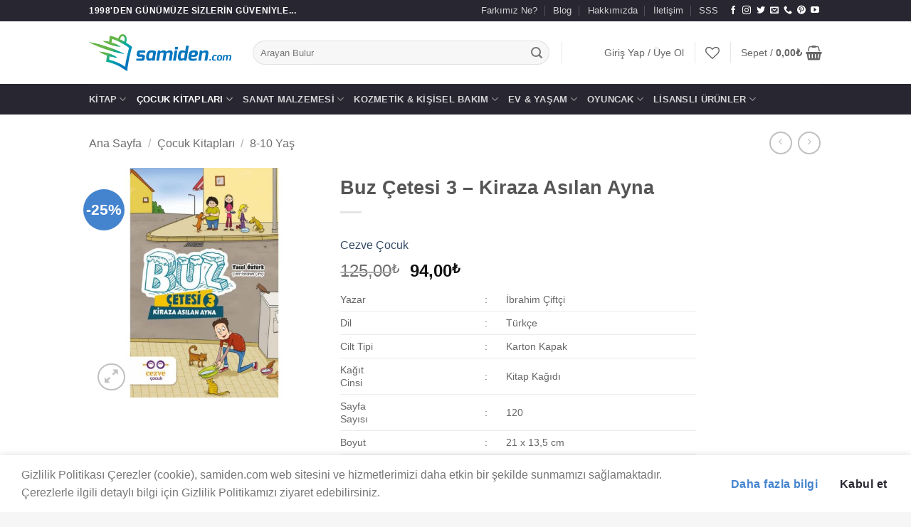

--- FILE ---
content_type: text/html; charset=UTF-8
request_url: https://samiden.com/urun/buz-cetesi-3-kiraza-asilan-ayna/
body_size: 49767
content:
<!DOCTYPE html>
<html lang="tr" class="loading-site no-js">
<head>
	<meta charset="UTF-8" />
	<link rel="profile" href="http://gmpg.org/xfn/11" />
	<link rel="pingback" href="https://samiden.com/xmlrpc.php" />

					<script>document.documentElement.className = document.documentElement.className + ' yes-js js_active js'</script>
			<script>(function(html){html.className = html.className.replace(/\bno-js\b/,'js')})(document.documentElement);</script>
<title>Buz Çetesi 3 &#8211; Kiraza Asılan Ayna &#8211; Samiden.com</title>
<meta name='robots' content='max-image-preview:large' />
<meta name="viewport" content="width=device-width, initial-scale=1" /><link rel='dns-prefetch' href='//capi-automation.s3.us-east-2.amazonaws.com' />
<link rel='dns-prefetch' href='//www.googletagmanager.com' />
<link rel='dns-prefetch' href='//maxcdn.bootstrapcdn.com' />
<link rel='prefetch' href='https://samiden.com/wp-content/themes/flatsome/assets/js/flatsome.js?ver=e2eddd6c228105dac048' />
<link rel='prefetch' href='https://samiden.com/wp-content/themes/flatsome/assets/js/chunk.slider.js?ver=3.20.4' />
<link rel='prefetch' href='https://samiden.com/wp-content/themes/flatsome/assets/js/chunk.popups.js?ver=3.20.4' />
<link rel='prefetch' href='https://samiden.com/wp-content/themes/flatsome/assets/js/chunk.tooltips.js?ver=3.20.4' />
<link rel='prefetch' href='https://samiden.com/wp-content/themes/flatsome/assets/js/woocommerce.js?ver=1c9be63d628ff7c3ff4c' />
<link rel="alternate" type="application/rss+xml" title="Samiden.com &raquo; akışı" href="https://samiden.com/feed/" />
<link rel="alternate" type="application/rss+xml" title="Samiden.com &raquo; yorum akışı" href="https://samiden.com/comments/feed/" />
<link rel="alternate" type="application/rss+xml" title="Samiden.com &raquo; Buz Çetesi 3 &#8211; Kiraza Asılan Ayna yorum akışı" href="https://samiden.com/urun/buz-cetesi-3-kiraza-asilan-ayna/feed/" />
<link rel="alternate" title="oEmbed (JSON)" type="application/json+oembed" href="https://samiden.com/wp-json/oembed/1.0/embed?url=https%3A%2F%2Fsamiden.com%2Furun%2Fbuz-cetesi-3-kiraza-asilan-ayna%2F" />
<link rel="alternate" title="oEmbed (XML)" type="text/xml+oembed" href="https://samiden.com/wp-json/oembed/1.0/embed?url=https%3A%2F%2Fsamiden.com%2Furun%2Fbuz-cetesi-3-kiraza-asilan-ayna%2F&#038;format=xml" />
<style id='wp-img-auto-sizes-contain-inline-css' type='text/css'>
img:is([sizes=auto i],[sizes^="auto," i]){contain-intrinsic-size:3000px 1500px}
/*# sourceURL=wp-img-auto-sizes-contain-inline-css */
</style>

<link rel='stylesheet' id='sgr-css' href='https://samiden.com/wp-content/plugins/simple-google-recaptcha/sgr.css?ver=1676584395' type='text/css' media='all' />
<link rel='stylesheet' id='sbi_styles-css' href='https://samiden.com/wp-content/plugins/instagram-feed/css/sbi-styles.min.css?ver=6.10.0' type='text/css' media='all' />
<style id='wp-emoji-styles-inline-css' type='text/css'>

	img.wp-smiley, img.emoji {
		display: inline !important;
		border: none !important;
		box-shadow: none !important;
		height: 1em !important;
		width: 1em !important;
		margin: 0 0.07em !important;
		vertical-align: -0.1em !important;
		background: none !important;
		padding: 0 !important;
	}
/*# sourceURL=wp-emoji-styles-inline-css */
</style>
<style id='wp-block-library-inline-css' type='text/css'>
:root{--wp-block-synced-color:#7a00df;--wp-block-synced-color--rgb:122,0,223;--wp-bound-block-color:var(--wp-block-synced-color);--wp-editor-canvas-background:#ddd;--wp-admin-theme-color:#007cba;--wp-admin-theme-color--rgb:0,124,186;--wp-admin-theme-color-darker-10:#006ba1;--wp-admin-theme-color-darker-10--rgb:0,107,160.5;--wp-admin-theme-color-darker-20:#005a87;--wp-admin-theme-color-darker-20--rgb:0,90,135;--wp-admin-border-width-focus:2px}@media (min-resolution:192dpi){:root{--wp-admin-border-width-focus:1.5px}}.wp-element-button{cursor:pointer}:root .has-very-light-gray-background-color{background-color:#eee}:root .has-very-dark-gray-background-color{background-color:#313131}:root .has-very-light-gray-color{color:#eee}:root .has-very-dark-gray-color{color:#313131}:root .has-vivid-green-cyan-to-vivid-cyan-blue-gradient-background{background:linear-gradient(135deg,#00d084,#0693e3)}:root .has-purple-crush-gradient-background{background:linear-gradient(135deg,#34e2e4,#4721fb 50%,#ab1dfe)}:root .has-hazy-dawn-gradient-background{background:linear-gradient(135deg,#faaca8,#dad0ec)}:root .has-subdued-olive-gradient-background{background:linear-gradient(135deg,#fafae1,#67a671)}:root .has-atomic-cream-gradient-background{background:linear-gradient(135deg,#fdd79a,#004a59)}:root .has-nightshade-gradient-background{background:linear-gradient(135deg,#330968,#31cdcf)}:root .has-midnight-gradient-background{background:linear-gradient(135deg,#020381,#2874fc)}:root{--wp--preset--font-size--normal:16px;--wp--preset--font-size--huge:42px}.has-regular-font-size{font-size:1em}.has-larger-font-size{font-size:2.625em}.has-normal-font-size{font-size:var(--wp--preset--font-size--normal)}.has-huge-font-size{font-size:var(--wp--preset--font-size--huge)}.has-text-align-center{text-align:center}.has-text-align-left{text-align:left}.has-text-align-right{text-align:right}.has-fit-text{white-space:nowrap!important}#end-resizable-editor-section{display:none}.aligncenter{clear:both}.items-justified-left{justify-content:flex-start}.items-justified-center{justify-content:center}.items-justified-right{justify-content:flex-end}.items-justified-space-between{justify-content:space-between}.screen-reader-text{border:0;clip-path:inset(50%);height:1px;margin:-1px;overflow:hidden;padding:0;position:absolute;width:1px;word-wrap:normal!important}.screen-reader-text:focus{background-color:#ddd;clip-path:none;color:#444;display:block;font-size:1em;height:auto;left:5px;line-height:normal;padding:15px 23px 14px;text-decoration:none;top:5px;width:auto;z-index:100000}html :where(.has-border-color){border-style:solid}html :where([style*=border-top-color]){border-top-style:solid}html :where([style*=border-right-color]){border-right-style:solid}html :where([style*=border-bottom-color]){border-bottom-style:solid}html :where([style*=border-left-color]){border-left-style:solid}html :where([style*=border-width]){border-style:solid}html :where([style*=border-top-width]){border-top-style:solid}html :where([style*=border-right-width]){border-right-style:solid}html :where([style*=border-bottom-width]){border-bottom-style:solid}html :where([style*=border-left-width]){border-left-style:solid}html :where(img[class*=wp-image-]){height:auto;max-width:100%}:where(figure){margin:0 0 1em}html :where(.is-position-sticky){--wp-admin--admin-bar--position-offset:var(--wp-admin--admin-bar--height,0px)}@media screen and (max-width:600px){html :where(.is-position-sticky){--wp-admin--admin-bar--position-offset:0px}}

/*# sourceURL=wp-block-library-inline-css */
</style><link rel='stylesheet' id='wc-blocks-style-css' href='https://samiden.com/wp-content/plugins/woocommerce/assets/client/blocks/wc-blocks.css?ver=wc-10.4.3' type='text/css' media='all' />
<link rel='stylesheet' id='jquery-selectBox-css' href='https://samiden.com/wp-content/plugins/yith-woocommerce-wishlist/assets/css/jquery.selectBox.css?ver=1.2.0' type='text/css' media='all' />
<link rel='stylesheet' id='woocommerce_prettyPhoto_css-css' href='//samiden.com/wp-content/plugins/woocommerce/assets/css/prettyPhoto.css?ver=3.1.6' type='text/css' media='all' />
<link rel='stylesheet' id='yith-wcwl-main-css' href='https://samiden.com/wp-content/plugins/yith-woocommerce-wishlist/assets/css/style.css?ver=4.12.0' type='text/css' media='all' />
<style id='yith-wcwl-main-inline-css' type='text/css'>
 :root { --color-add-to-wishlist-background: #333333; --color-add-to-wishlist-text: #FFFFFF; --color-add-to-wishlist-border: #333333; --color-add-to-wishlist-background-hover: #333333; --color-add-to-wishlist-text-hover: #FFFFFF; --color-add-to-wishlist-border-hover: #333333; --rounded-corners-radius: 16px; --color-add-to-cart-background: #333333; --color-add-to-cart-text: #FFFFFF; --color-add-to-cart-border: #333333; --color-add-to-cart-background-hover: #4F4F4F; --color-add-to-cart-text-hover: #FFFFFF; --color-add-to-cart-border-hover: #4F4F4F; --add-to-cart-rounded-corners-radius: 16px; --color-button-style-1-background: #333333; --color-button-style-1-text: #FFFFFF; --color-button-style-1-border: #333333; --color-button-style-1-background-hover: #4F4F4F; --color-button-style-1-text-hover: #FFFFFF; --color-button-style-1-border-hover: #4F4F4F; --color-button-style-2-background: #333333; --color-button-style-2-text: #FFFFFF; --color-button-style-2-border: #333333; --color-button-style-2-background-hover: #4F4F4F; --color-button-style-2-text-hover: #FFFFFF; --color-button-style-2-border-hover: #4F4F4F; --color-wishlist-table-background: #FFFFFF; --color-wishlist-table-text: #6d6c6c; --color-wishlist-table-border: #FFFFFF; --color-headers-background: #F4F4F4; --color-share-button-color: #FFFFFF; --color-share-button-color-hover: #FFFFFF; --color-fb-button-background: #39599E; --color-fb-button-background-hover: #595A5A; --color-tw-button-background: #45AFE2; --color-tw-button-background-hover: #595A5A; --color-pr-button-background: #AB2E31; --color-pr-button-background-hover: #595A5A; --color-em-button-background: #FBB102; --color-em-button-background-hover: #595A5A; --color-wa-button-background: #00A901; --color-wa-button-background-hover: #595A5A; --feedback-duration: 3s } 
 :root { --color-add-to-wishlist-background: #333333; --color-add-to-wishlist-text: #FFFFFF; --color-add-to-wishlist-border: #333333; --color-add-to-wishlist-background-hover: #333333; --color-add-to-wishlist-text-hover: #FFFFFF; --color-add-to-wishlist-border-hover: #333333; --rounded-corners-radius: 16px; --color-add-to-cart-background: #333333; --color-add-to-cart-text: #FFFFFF; --color-add-to-cart-border: #333333; --color-add-to-cart-background-hover: #4F4F4F; --color-add-to-cart-text-hover: #FFFFFF; --color-add-to-cart-border-hover: #4F4F4F; --add-to-cart-rounded-corners-radius: 16px; --color-button-style-1-background: #333333; --color-button-style-1-text: #FFFFFF; --color-button-style-1-border: #333333; --color-button-style-1-background-hover: #4F4F4F; --color-button-style-1-text-hover: #FFFFFF; --color-button-style-1-border-hover: #4F4F4F; --color-button-style-2-background: #333333; --color-button-style-2-text: #FFFFFF; --color-button-style-2-border: #333333; --color-button-style-2-background-hover: #4F4F4F; --color-button-style-2-text-hover: #FFFFFF; --color-button-style-2-border-hover: #4F4F4F; --color-wishlist-table-background: #FFFFFF; --color-wishlist-table-text: #6d6c6c; --color-wishlist-table-border: #FFFFFF; --color-headers-background: #F4F4F4; --color-share-button-color: #FFFFFF; --color-share-button-color-hover: #FFFFFF; --color-fb-button-background: #39599E; --color-fb-button-background-hover: #595A5A; --color-tw-button-background: #45AFE2; --color-tw-button-background-hover: #595A5A; --color-pr-button-background: #AB2E31; --color-pr-button-background-hover: #595A5A; --color-em-button-background: #FBB102; --color-em-button-background-hover: #595A5A; --color-wa-button-background: #00A901; --color-wa-button-background-hover: #595A5A; --feedback-duration: 3s } 
 :root { --color-add-to-wishlist-background: #333333; --color-add-to-wishlist-text: #FFFFFF; --color-add-to-wishlist-border: #333333; --color-add-to-wishlist-background-hover: #333333; --color-add-to-wishlist-text-hover: #FFFFFF; --color-add-to-wishlist-border-hover: #333333; --rounded-corners-radius: 16px; --color-add-to-cart-background: #333333; --color-add-to-cart-text: #FFFFFF; --color-add-to-cart-border: #333333; --color-add-to-cart-background-hover: #4F4F4F; --color-add-to-cart-text-hover: #FFFFFF; --color-add-to-cart-border-hover: #4F4F4F; --add-to-cart-rounded-corners-radius: 16px; --color-button-style-1-background: #333333; --color-button-style-1-text: #FFFFFF; --color-button-style-1-border: #333333; --color-button-style-1-background-hover: #4F4F4F; --color-button-style-1-text-hover: #FFFFFF; --color-button-style-1-border-hover: #4F4F4F; --color-button-style-2-background: #333333; --color-button-style-2-text: #FFFFFF; --color-button-style-2-border: #333333; --color-button-style-2-background-hover: #4F4F4F; --color-button-style-2-text-hover: #FFFFFF; --color-button-style-2-border-hover: #4F4F4F; --color-wishlist-table-background: #FFFFFF; --color-wishlist-table-text: #6d6c6c; --color-wishlist-table-border: #FFFFFF; --color-headers-background: #F4F4F4; --color-share-button-color: #FFFFFF; --color-share-button-color-hover: #FFFFFF; --color-fb-button-background: #39599E; --color-fb-button-background-hover: #595A5A; --color-tw-button-background: #45AFE2; --color-tw-button-background-hover: #595A5A; --color-pr-button-background: #AB2E31; --color-pr-button-background-hover: #595A5A; --color-em-button-background: #FBB102; --color-em-button-background-hover: #595A5A; --color-wa-button-background: #00A901; --color-wa-button-background-hover: #595A5A; --feedback-duration: 3s } 
 :root { --color-add-to-wishlist-background: #333333; --color-add-to-wishlist-text: #FFFFFF; --color-add-to-wishlist-border: #333333; --color-add-to-wishlist-background-hover: #333333; --color-add-to-wishlist-text-hover: #FFFFFF; --color-add-to-wishlist-border-hover: #333333; --rounded-corners-radius: 16px; --color-add-to-cart-background: #333333; --color-add-to-cart-text: #FFFFFF; --color-add-to-cart-border: #333333; --color-add-to-cart-background-hover: #4F4F4F; --color-add-to-cart-text-hover: #FFFFFF; --color-add-to-cart-border-hover: #4F4F4F; --add-to-cart-rounded-corners-radius: 16px; --color-button-style-1-background: #333333; --color-button-style-1-text: #FFFFFF; --color-button-style-1-border: #333333; --color-button-style-1-background-hover: #4F4F4F; --color-button-style-1-text-hover: #FFFFFF; --color-button-style-1-border-hover: #4F4F4F; --color-button-style-2-background: #333333; --color-button-style-2-text: #FFFFFF; --color-button-style-2-border: #333333; --color-button-style-2-background-hover: #4F4F4F; --color-button-style-2-text-hover: #FFFFFF; --color-button-style-2-border-hover: #4F4F4F; --color-wishlist-table-background: #FFFFFF; --color-wishlist-table-text: #6d6c6c; --color-wishlist-table-border: #FFFFFF; --color-headers-background: #F4F4F4; --color-share-button-color: #FFFFFF; --color-share-button-color-hover: #FFFFFF; --color-fb-button-background: #39599E; --color-fb-button-background-hover: #595A5A; --color-tw-button-background: #45AFE2; --color-tw-button-background-hover: #595A5A; --color-pr-button-background: #AB2E31; --color-pr-button-background-hover: #595A5A; --color-em-button-background: #FBB102; --color-em-button-background-hover: #595A5A; --color-wa-button-background: #00A901; --color-wa-button-background-hover: #595A5A; --feedback-duration: 3s } 
 :root { --color-add-to-wishlist-background: #333333; --color-add-to-wishlist-text: #FFFFFF; --color-add-to-wishlist-border: #333333; --color-add-to-wishlist-background-hover: #333333; --color-add-to-wishlist-text-hover: #FFFFFF; --color-add-to-wishlist-border-hover: #333333; --rounded-corners-radius: 16px; --color-add-to-cart-background: #333333; --color-add-to-cart-text: #FFFFFF; --color-add-to-cart-border: #333333; --color-add-to-cart-background-hover: #4F4F4F; --color-add-to-cart-text-hover: #FFFFFF; --color-add-to-cart-border-hover: #4F4F4F; --add-to-cart-rounded-corners-radius: 16px; --color-button-style-1-background: #333333; --color-button-style-1-text: #FFFFFF; --color-button-style-1-border: #333333; --color-button-style-1-background-hover: #4F4F4F; --color-button-style-1-text-hover: #FFFFFF; --color-button-style-1-border-hover: #4F4F4F; --color-button-style-2-background: #333333; --color-button-style-2-text: #FFFFFF; --color-button-style-2-border: #333333; --color-button-style-2-background-hover: #4F4F4F; --color-button-style-2-text-hover: #FFFFFF; --color-button-style-2-border-hover: #4F4F4F; --color-wishlist-table-background: #FFFFFF; --color-wishlist-table-text: #6d6c6c; --color-wishlist-table-border: #FFFFFF; --color-headers-background: #F4F4F4; --color-share-button-color: #FFFFFF; --color-share-button-color-hover: #FFFFFF; --color-fb-button-background: #39599E; --color-fb-button-background-hover: #595A5A; --color-tw-button-background: #45AFE2; --color-tw-button-background-hover: #595A5A; --color-pr-button-background: #AB2E31; --color-pr-button-background-hover: #595A5A; --color-em-button-background: #FBB102; --color-em-button-background-hover: #595A5A; --color-wa-button-background: #00A901; --color-wa-button-background-hover: #595A5A; --feedback-duration: 3s } 
 :root { --color-add-to-wishlist-background: #333333; --color-add-to-wishlist-text: #FFFFFF; --color-add-to-wishlist-border: #333333; --color-add-to-wishlist-background-hover: #333333; --color-add-to-wishlist-text-hover: #FFFFFF; --color-add-to-wishlist-border-hover: #333333; --rounded-corners-radius: 16px; --color-add-to-cart-background: #333333; --color-add-to-cart-text: #FFFFFF; --color-add-to-cart-border: #333333; --color-add-to-cart-background-hover: #4F4F4F; --color-add-to-cart-text-hover: #FFFFFF; --color-add-to-cart-border-hover: #4F4F4F; --add-to-cart-rounded-corners-radius: 16px; --color-button-style-1-background: #333333; --color-button-style-1-text: #FFFFFF; --color-button-style-1-border: #333333; --color-button-style-1-background-hover: #4F4F4F; --color-button-style-1-text-hover: #FFFFFF; --color-button-style-1-border-hover: #4F4F4F; --color-button-style-2-background: #333333; --color-button-style-2-text: #FFFFFF; --color-button-style-2-border: #333333; --color-button-style-2-background-hover: #4F4F4F; --color-button-style-2-text-hover: #FFFFFF; --color-button-style-2-border-hover: #4F4F4F; --color-wishlist-table-background: #FFFFFF; --color-wishlist-table-text: #6d6c6c; --color-wishlist-table-border: #FFFFFF; --color-headers-background: #F4F4F4; --color-share-button-color: #FFFFFF; --color-share-button-color-hover: #FFFFFF; --color-fb-button-background: #39599E; --color-fb-button-background-hover: #595A5A; --color-tw-button-background: #45AFE2; --color-tw-button-background-hover: #595A5A; --color-pr-button-background: #AB2E31; --color-pr-button-background-hover: #595A5A; --color-em-button-background: #FBB102; --color-em-button-background-hover: #595A5A; --color-wa-button-background: #00A901; --color-wa-button-background-hover: #595A5A; --feedback-duration: 3s } 
 :root { --color-add-to-wishlist-background: #333333; --color-add-to-wishlist-text: #FFFFFF; --color-add-to-wishlist-border: #333333; --color-add-to-wishlist-background-hover: #333333; --color-add-to-wishlist-text-hover: #FFFFFF; --color-add-to-wishlist-border-hover: #333333; --rounded-corners-radius: 16px; --color-add-to-cart-background: #333333; --color-add-to-cart-text: #FFFFFF; --color-add-to-cart-border: #333333; --color-add-to-cart-background-hover: #4F4F4F; --color-add-to-cart-text-hover: #FFFFFF; --color-add-to-cart-border-hover: #4F4F4F; --add-to-cart-rounded-corners-radius: 16px; --color-button-style-1-background: #333333; --color-button-style-1-text: #FFFFFF; --color-button-style-1-border: #333333; --color-button-style-1-background-hover: #4F4F4F; --color-button-style-1-text-hover: #FFFFFF; --color-button-style-1-border-hover: #4F4F4F; --color-button-style-2-background: #333333; --color-button-style-2-text: #FFFFFF; --color-button-style-2-border: #333333; --color-button-style-2-background-hover: #4F4F4F; --color-button-style-2-text-hover: #FFFFFF; --color-button-style-2-border-hover: #4F4F4F; --color-wishlist-table-background: #FFFFFF; --color-wishlist-table-text: #6d6c6c; --color-wishlist-table-border: #FFFFFF; --color-headers-background: #F4F4F4; --color-share-button-color: #FFFFFF; --color-share-button-color-hover: #FFFFFF; --color-fb-button-background: #39599E; --color-fb-button-background-hover: #595A5A; --color-tw-button-background: #45AFE2; --color-tw-button-background-hover: #595A5A; --color-pr-button-background: #AB2E31; --color-pr-button-background-hover: #595A5A; --color-em-button-background: #FBB102; --color-em-button-background-hover: #595A5A; --color-wa-button-background: #00A901; --color-wa-button-background-hover: #595A5A; --feedback-duration: 3s } 
 :root { --color-add-to-wishlist-background: #333333; --color-add-to-wishlist-text: #FFFFFF; --color-add-to-wishlist-border: #333333; --color-add-to-wishlist-background-hover: #333333; --color-add-to-wishlist-text-hover: #FFFFFF; --color-add-to-wishlist-border-hover: #333333; --rounded-corners-radius: 16px; --color-add-to-cart-background: #333333; --color-add-to-cart-text: #FFFFFF; --color-add-to-cart-border: #333333; --color-add-to-cart-background-hover: #4F4F4F; --color-add-to-cart-text-hover: #FFFFFF; --color-add-to-cart-border-hover: #4F4F4F; --add-to-cart-rounded-corners-radius: 16px; --color-button-style-1-background: #333333; --color-button-style-1-text: #FFFFFF; --color-button-style-1-border: #333333; --color-button-style-1-background-hover: #4F4F4F; --color-button-style-1-text-hover: #FFFFFF; --color-button-style-1-border-hover: #4F4F4F; --color-button-style-2-background: #333333; --color-button-style-2-text: #FFFFFF; --color-button-style-2-border: #333333; --color-button-style-2-background-hover: #4F4F4F; --color-button-style-2-text-hover: #FFFFFF; --color-button-style-2-border-hover: #4F4F4F; --color-wishlist-table-background: #FFFFFF; --color-wishlist-table-text: #6d6c6c; --color-wishlist-table-border: #FFFFFF; --color-headers-background: #F4F4F4; --color-share-button-color: #FFFFFF; --color-share-button-color-hover: #FFFFFF; --color-fb-button-background: #39599E; --color-fb-button-background-hover: #595A5A; --color-tw-button-background: #45AFE2; --color-tw-button-background-hover: #595A5A; --color-pr-button-background: #AB2E31; --color-pr-button-background-hover: #595A5A; --color-em-button-background: #FBB102; --color-em-button-background-hover: #595A5A; --color-wa-button-background: #00A901; --color-wa-button-background-hover: #595A5A; --feedback-duration: 3s } 
 :root { --color-add-to-wishlist-background: #333333; --color-add-to-wishlist-text: #FFFFFF; --color-add-to-wishlist-border: #333333; --color-add-to-wishlist-background-hover: #333333; --color-add-to-wishlist-text-hover: #FFFFFF; --color-add-to-wishlist-border-hover: #333333; --rounded-corners-radius: 16px; --color-add-to-cart-background: #333333; --color-add-to-cart-text: #FFFFFF; --color-add-to-cart-border: #333333; --color-add-to-cart-background-hover: #4F4F4F; --color-add-to-cart-text-hover: #FFFFFF; --color-add-to-cart-border-hover: #4F4F4F; --add-to-cart-rounded-corners-radius: 16px; --color-button-style-1-background: #333333; --color-button-style-1-text: #FFFFFF; --color-button-style-1-border: #333333; --color-button-style-1-background-hover: #4F4F4F; --color-button-style-1-text-hover: #FFFFFF; --color-button-style-1-border-hover: #4F4F4F; --color-button-style-2-background: #333333; --color-button-style-2-text: #FFFFFF; --color-button-style-2-border: #333333; --color-button-style-2-background-hover: #4F4F4F; --color-button-style-2-text-hover: #FFFFFF; --color-button-style-2-border-hover: #4F4F4F; --color-wishlist-table-background: #FFFFFF; --color-wishlist-table-text: #6d6c6c; --color-wishlist-table-border: #FFFFFF; --color-headers-background: #F4F4F4; --color-share-button-color: #FFFFFF; --color-share-button-color-hover: #FFFFFF; --color-fb-button-background: #39599E; --color-fb-button-background-hover: #595A5A; --color-tw-button-background: #45AFE2; --color-tw-button-background-hover: #595A5A; --color-pr-button-background: #AB2E31; --color-pr-button-background-hover: #595A5A; --color-em-button-background: #FBB102; --color-em-button-background-hover: #595A5A; --color-wa-button-background: #00A901; --color-wa-button-background-hover: #595A5A; --feedback-duration: 3s } 
/*# sourceURL=yith-wcwl-main-inline-css */
</style>
<style id='global-styles-inline-css' type='text/css'>
:root{--wp--preset--aspect-ratio--square: 1;--wp--preset--aspect-ratio--4-3: 4/3;--wp--preset--aspect-ratio--3-4: 3/4;--wp--preset--aspect-ratio--3-2: 3/2;--wp--preset--aspect-ratio--2-3: 2/3;--wp--preset--aspect-ratio--16-9: 16/9;--wp--preset--aspect-ratio--9-16: 9/16;--wp--preset--color--black: #000000;--wp--preset--color--cyan-bluish-gray: #abb8c3;--wp--preset--color--white: #ffffff;--wp--preset--color--pale-pink: #f78da7;--wp--preset--color--vivid-red: #cf2e2e;--wp--preset--color--luminous-vivid-orange: #ff6900;--wp--preset--color--luminous-vivid-amber: #fcb900;--wp--preset--color--light-green-cyan: #7bdcb5;--wp--preset--color--vivid-green-cyan: #00d084;--wp--preset--color--pale-cyan-blue: #8ed1fc;--wp--preset--color--vivid-cyan-blue: #0693e3;--wp--preset--color--vivid-purple: #9b51e0;--wp--preset--color--primary: #282631;--wp--preset--color--secondary: #4484ce;--wp--preset--color--success: #f29f4e;--wp--preset--color--alert: #f9cf00;--wp--preset--gradient--vivid-cyan-blue-to-vivid-purple: linear-gradient(135deg,rgb(6,147,227) 0%,rgb(155,81,224) 100%);--wp--preset--gradient--light-green-cyan-to-vivid-green-cyan: linear-gradient(135deg,rgb(122,220,180) 0%,rgb(0,208,130) 100%);--wp--preset--gradient--luminous-vivid-amber-to-luminous-vivid-orange: linear-gradient(135deg,rgb(252,185,0) 0%,rgb(255,105,0) 100%);--wp--preset--gradient--luminous-vivid-orange-to-vivid-red: linear-gradient(135deg,rgb(255,105,0) 0%,rgb(207,46,46) 100%);--wp--preset--gradient--very-light-gray-to-cyan-bluish-gray: linear-gradient(135deg,rgb(238,238,238) 0%,rgb(169,184,195) 100%);--wp--preset--gradient--cool-to-warm-spectrum: linear-gradient(135deg,rgb(74,234,220) 0%,rgb(151,120,209) 20%,rgb(207,42,186) 40%,rgb(238,44,130) 60%,rgb(251,105,98) 80%,rgb(254,248,76) 100%);--wp--preset--gradient--blush-light-purple: linear-gradient(135deg,rgb(255,206,236) 0%,rgb(152,150,240) 100%);--wp--preset--gradient--blush-bordeaux: linear-gradient(135deg,rgb(254,205,165) 0%,rgb(254,45,45) 50%,rgb(107,0,62) 100%);--wp--preset--gradient--luminous-dusk: linear-gradient(135deg,rgb(255,203,112) 0%,rgb(199,81,192) 50%,rgb(65,88,208) 100%);--wp--preset--gradient--pale-ocean: linear-gradient(135deg,rgb(255,245,203) 0%,rgb(182,227,212) 50%,rgb(51,167,181) 100%);--wp--preset--gradient--electric-grass: linear-gradient(135deg,rgb(202,248,128) 0%,rgb(113,206,126) 100%);--wp--preset--gradient--midnight: linear-gradient(135deg,rgb(2,3,129) 0%,rgb(40,116,252) 100%);--wp--preset--font-size--small: 13px;--wp--preset--font-size--medium: 20px;--wp--preset--font-size--large: 36px;--wp--preset--font-size--x-large: 42px;--wp--preset--spacing--20: 0.44rem;--wp--preset--spacing--30: 0.67rem;--wp--preset--spacing--40: 1rem;--wp--preset--spacing--50: 1.5rem;--wp--preset--spacing--60: 2.25rem;--wp--preset--spacing--70: 3.38rem;--wp--preset--spacing--80: 5.06rem;--wp--preset--shadow--natural: 6px 6px 9px rgba(0, 0, 0, 0.2);--wp--preset--shadow--deep: 12px 12px 50px rgba(0, 0, 0, 0.4);--wp--preset--shadow--sharp: 6px 6px 0px rgba(0, 0, 0, 0.2);--wp--preset--shadow--outlined: 6px 6px 0px -3px rgb(255, 255, 255), 6px 6px rgb(0, 0, 0);--wp--preset--shadow--crisp: 6px 6px 0px rgb(0, 0, 0);}:where(body) { margin: 0; }.wp-site-blocks > .alignleft { float: left; margin-right: 2em; }.wp-site-blocks > .alignright { float: right; margin-left: 2em; }.wp-site-blocks > .aligncenter { justify-content: center; margin-left: auto; margin-right: auto; }:where(.is-layout-flex){gap: 0.5em;}:where(.is-layout-grid){gap: 0.5em;}.is-layout-flow > .alignleft{float: left;margin-inline-start: 0;margin-inline-end: 2em;}.is-layout-flow > .alignright{float: right;margin-inline-start: 2em;margin-inline-end: 0;}.is-layout-flow > .aligncenter{margin-left: auto !important;margin-right: auto !important;}.is-layout-constrained > .alignleft{float: left;margin-inline-start: 0;margin-inline-end: 2em;}.is-layout-constrained > .alignright{float: right;margin-inline-start: 2em;margin-inline-end: 0;}.is-layout-constrained > .aligncenter{margin-left: auto !important;margin-right: auto !important;}.is-layout-constrained > :where(:not(.alignleft):not(.alignright):not(.alignfull)){margin-left: auto !important;margin-right: auto !important;}body .is-layout-flex{display: flex;}.is-layout-flex{flex-wrap: wrap;align-items: center;}.is-layout-flex > :is(*, div){margin: 0;}body .is-layout-grid{display: grid;}.is-layout-grid > :is(*, div){margin: 0;}body{padding-top: 0px;padding-right: 0px;padding-bottom: 0px;padding-left: 0px;}a:where(:not(.wp-element-button)){text-decoration: none;}:root :where(.wp-element-button, .wp-block-button__link){background-color: #32373c;border-width: 0;color: #fff;font-family: inherit;font-size: inherit;font-style: inherit;font-weight: inherit;letter-spacing: inherit;line-height: inherit;padding-top: calc(0.667em + 2px);padding-right: calc(1.333em + 2px);padding-bottom: calc(0.667em + 2px);padding-left: calc(1.333em + 2px);text-decoration: none;text-transform: inherit;}.has-black-color{color: var(--wp--preset--color--black) !important;}.has-cyan-bluish-gray-color{color: var(--wp--preset--color--cyan-bluish-gray) !important;}.has-white-color{color: var(--wp--preset--color--white) !important;}.has-pale-pink-color{color: var(--wp--preset--color--pale-pink) !important;}.has-vivid-red-color{color: var(--wp--preset--color--vivid-red) !important;}.has-luminous-vivid-orange-color{color: var(--wp--preset--color--luminous-vivid-orange) !important;}.has-luminous-vivid-amber-color{color: var(--wp--preset--color--luminous-vivid-amber) !important;}.has-light-green-cyan-color{color: var(--wp--preset--color--light-green-cyan) !important;}.has-vivid-green-cyan-color{color: var(--wp--preset--color--vivid-green-cyan) !important;}.has-pale-cyan-blue-color{color: var(--wp--preset--color--pale-cyan-blue) !important;}.has-vivid-cyan-blue-color{color: var(--wp--preset--color--vivid-cyan-blue) !important;}.has-vivid-purple-color{color: var(--wp--preset--color--vivid-purple) !important;}.has-primary-color{color: var(--wp--preset--color--primary) !important;}.has-secondary-color{color: var(--wp--preset--color--secondary) !important;}.has-success-color{color: var(--wp--preset--color--success) !important;}.has-alert-color{color: var(--wp--preset--color--alert) !important;}.has-black-background-color{background-color: var(--wp--preset--color--black) !important;}.has-cyan-bluish-gray-background-color{background-color: var(--wp--preset--color--cyan-bluish-gray) !important;}.has-white-background-color{background-color: var(--wp--preset--color--white) !important;}.has-pale-pink-background-color{background-color: var(--wp--preset--color--pale-pink) !important;}.has-vivid-red-background-color{background-color: var(--wp--preset--color--vivid-red) !important;}.has-luminous-vivid-orange-background-color{background-color: var(--wp--preset--color--luminous-vivid-orange) !important;}.has-luminous-vivid-amber-background-color{background-color: var(--wp--preset--color--luminous-vivid-amber) !important;}.has-light-green-cyan-background-color{background-color: var(--wp--preset--color--light-green-cyan) !important;}.has-vivid-green-cyan-background-color{background-color: var(--wp--preset--color--vivid-green-cyan) !important;}.has-pale-cyan-blue-background-color{background-color: var(--wp--preset--color--pale-cyan-blue) !important;}.has-vivid-cyan-blue-background-color{background-color: var(--wp--preset--color--vivid-cyan-blue) !important;}.has-vivid-purple-background-color{background-color: var(--wp--preset--color--vivid-purple) !important;}.has-primary-background-color{background-color: var(--wp--preset--color--primary) !important;}.has-secondary-background-color{background-color: var(--wp--preset--color--secondary) !important;}.has-success-background-color{background-color: var(--wp--preset--color--success) !important;}.has-alert-background-color{background-color: var(--wp--preset--color--alert) !important;}.has-black-border-color{border-color: var(--wp--preset--color--black) !important;}.has-cyan-bluish-gray-border-color{border-color: var(--wp--preset--color--cyan-bluish-gray) !important;}.has-white-border-color{border-color: var(--wp--preset--color--white) !important;}.has-pale-pink-border-color{border-color: var(--wp--preset--color--pale-pink) !important;}.has-vivid-red-border-color{border-color: var(--wp--preset--color--vivid-red) !important;}.has-luminous-vivid-orange-border-color{border-color: var(--wp--preset--color--luminous-vivid-orange) !important;}.has-luminous-vivid-amber-border-color{border-color: var(--wp--preset--color--luminous-vivid-amber) !important;}.has-light-green-cyan-border-color{border-color: var(--wp--preset--color--light-green-cyan) !important;}.has-vivid-green-cyan-border-color{border-color: var(--wp--preset--color--vivid-green-cyan) !important;}.has-pale-cyan-blue-border-color{border-color: var(--wp--preset--color--pale-cyan-blue) !important;}.has-vivid-cyan-blue-border-color{border-color: var(--wp--preset--color--vivid-cyan-blue) !important;}.has-vivid-purple-border-color{border-color: var(--wp--preset--color--vivid-purple) !important;}.has-primary-border-color{border-color: var(--wp--preset--color--primary) !important;}.has-secondary-border-color{border-color: var(--wp--preset--color--secondary) !important;}.has-success-border-color{border-color: var(--wp--preset--color--success) !important;}.has-alert-border-color{border-color: var(--wp--preset--color--alert) !important;}.has-vivid-cyan-blue-to-vivid-purple-gradient-background{background: var(--wp--preset--gradient--vivid-cyan-blue-to-vivid-purple) !important;}.has-light-green-cyan-to-vivid-green-cyan-gradient-background{background: var(--wp--preset--gradient--light-green-cyan-to-vivid-green-cyan) !important;}.has-luminous-vivid-amber-to-luminous-vivid-orange-gradient-background{background: var(--wp--preset--gradient--luminous-vivid-amber-to-luminous-vivid-orange) !important;}.has-luminous-vivid-orange-to-vivid-red-gradient-background{background: var(--wp--preset--gradient--luminous-vivid-orange-to-vivid-red) !important;}.has-very-light-gray-to-cyan-bluish-gray-gradient-background{background: var(--wp--preset--gradient--very-light-gray-to-cyan-bluish-gray) !important;}.has-cool-to-warm-spectrum-gradient-background{background: var(--wp--preset--gradient--cool-to-warm-spectrum) !important;}.has-blush-light-purple-gradient-background{background: var(--wp--preset--gradient--blush-light-purple) !important;}.has-blush-bordeaux-gradient-background{background: var(--wp--preset--gradient--blush-bordeaux) !important;}.has-luminous-dusk-gradient-background{background: var(--wp--preset--gradient--luminous-dusk) !important;}.has-pale-ocean-gradient-background{background: var(--wp--preset--gradient--pale-ocean) !important;}.has-electric-grass-gradient-background{background: var(--wp--preset--gradient--electric-grass) !important;}.has-midnight-gradient-background{background: var(--wp--preset--gradient--midnight) !important;}.has-small-font-size{font-size: var(--wp--preset--font-size--small) !important;}.has-medium-font-size{font-size: var(--wp--preset--font-size--medium) !important;}.has-large-font-size{font-size: var(--wp--preset--font-size--large) !important;}.has-x-large-font-size{font-size: var(--wp--preset--font-size--x-large) !important;}
/*# sourceURL=global-styles-inline-css */
</style>

<link rel='stylesheet' id='ctf_styles-css' href='https://samiden.com/wp-content/plugins/custom-twitter-feeds/css/ctf-styles.min.css?ver=2.3.1' type='text/css' media='all' />
<link rel='stylesheet' id='photoswipe-css' href='https://samiden.com/wp-content/plugins/woocommerce/assets/css/photoswipe/photoswipe.min.css?ver=10.4.3' type='text/css' media='all' />
<link rel='stylesheet' id='photoswipe-default-skin-css' href='https://samiden.com/wp-content/plugins/woocommerce/assets/css/photoswipe/default-skin/default-skin.min.css?ver=10.4.3' type='text/css' media='all' />
<style id='woocommerce-inline-inline-css' type='text/css'>
.woocommerce form .form-row .required { visibility: visible; }
/*# sourceURL=woocommerce-inline-inline-css */
</style>
<link rel='stylesheet' id='cff-css' href='https://samiden.com/wp-content/plugins/custom-facebook-feed/assets/css/cff-style.min.css?ver=4.3.4' type='text/css' media='all' />
<link rel='stylesheet' id='sb-font-awesome-css' href='https://maxcdn.bootstrapcdn.com/font-awesome/4.7.0/css/font-awesome.min.css?ver=6.9' type='text/css' media='all' />
<link rel='stylesheet' id='brands-styles-css' href='https://samiden.com/wp-content/plugins/woocommerce/assets/css/brands.css?ver=10.4.3' type='text/css' media='all' />
<link rel='stylesheet' id='flatsome-woocommerce-wishlist-css' href='https://samiden.com/wp-content/themes/flatsome/inc/integrations/wc-yith-wishlist/wishlist.css?ver=3.20.4' type='text/css' media='all' />
<link rel='stylesheet' id='pwb-styles-frontend-css' href='https://samiden.com/wp-content/plugins/perfect-woocommerce-brands/build/frontend/css/style.css?ver=3.6.8' type='text/css' media='all' />
<link rel='stylesheet' id='flatsome-main-css' href='https://samiden.com/wp-content/themes/flatsome/assets/css/flatsome.css?ver=3.20.4' type='text/css' media='all' />
<style id='flatsome-main-inline-css' type='text/css'>
@font-face {
				font-family: "fl-icons";
				font-display: block;
				src: url(https://samiden.com/wp-content/themes/flatsome/assets/css/icons/fl-icons.eot?v=3.20.4);
				src:
					url(https://samiden.com/wp-content/themes/flatsome/assets/css/icons/fl-icons.eot#iefix?v=3.20.4) format("embedded-opentype"),
					url(https://samiden.com/wp-content/themes/flatsome/assets/css/icons/fl-icons.woff2?v=3.20.4) format("woff2"),
					url(https://samiden.com/wp-content/themes/flatsome/assets/css/icons/fl-icons.ttf?v=3.20.4) format("truetype"),
					url(https://samiden.com/wp-content/themes/flatsome/assets/css/icons/fl-icons.woff?v=3.20.4) format("woff"),
					url(https://samiden.com/wp-content/themes/flatsome/assets/css/icons/fl-icons.svg?v=3.20.4#fl-icons) format("svg");
			}
/*# sourceURL=flatsome-main-inline-css */
</style>
<link rel='stylesheet' id='flatsome-shop-css' href='https://samiden.com/wp-content/themes/flatsome/assets/css/flatsome-shop.css?ver=3.20.4' type='text/css' media='all' />
<link rel='stylesheet' id='flatsome-style-css' href='https://samiden.com/wp-content/themes/flatsome/style.css?ver=3.20.4' type='text/css' media='all' />
<script type="text/javascript">
            window._nslDOMReady = (function () {
                const executedCallbacks = new Set();
            
                return function (callback) {
                    /**
                    * Third parties might dispatch DOMContentLoaded events, so we need to ensure that we only run our callback once!
                    */
                    if (executedCallbacks.has(callback)) return;
            
                    const wrappedCallback = function () {
                        if (executedCallbacks.has(callback)) return;
                        executedCallbacks.add(callback);
                        callback();
                    };
            
                    if (document.readyState === "complete" || document.readyState === "interactive") {
                        wrappedCallback();
                    } else {
                        document.addEventListener("DOMContentLoaded", wrappedCallback);
                    }
                };
            })();
        </script><script type="text/javascript" id="sgr-js-extra">
/* <![CDATA[ */
var sgr = {"sgr_site_key":"6Lc26A0aAAAAAPnS684CKVDQrWUIk58M6mugI47K"};
//# sourceURL=sgr-js-extra
/* ]]> */
</script>
<script type="text/javascript" src="https://samiden.com/wp-content/plugins/simple-google-recaptcha/sgr.js?ver=1676584395" id="sgr-js"></script>
<script type="text/javascript" src="https://samiden.com/wp-includes/js/jquery/jquery.min.js?ver=3.7.1" id="jquery-core-js"></script>
<script type="text/javascript" src="https://samiden.com/wp-includes/js/jquery/jquery-migrate.min.js?ver=3.4.1" id="jquery-migrate-js"></script>
<script type="text/javascript" src="https://samiden.com/wp-content/plugins/woocommerce/assets/js/jquery-blockui/jquery.blockUI.min.js?ver=2.7.0-wc.10.4.3" id="wc-jquery-blockui-js" data-wp-strategy="defer"></script>
<script type="text/javascript" id="wc-add-to-cart-js-extra">
/* <![CDATA[ */
var wc_add_to_cart_params = {"ajax_url":"/wp-admin/admin-ajax.php","wc_ajax_url":"/?wc-ajax=%%endpoint%%","i18n_view_cart":"Sepetim","cart_url":"https://samiden.com/cart/","is_cart":"","cart_redirect_after_add":"no"};
//# sourceURL=wc-add-to-cart-js-extra
/* ]]> */
</script>
<script type="text/javascript" src="https://samiden.com/wp-content/plugins/woocommerce/assets/js/frontend/add-to-cart.min.js?ver=10.4.3" id="wc-add-to-cart-js" defer="defer" data-wp-strategy="defer"></script>
<script type="text/javascript" src="https://samiden.com/wp-content/plugins/woocommerce/assets/js/photoswipe/photoswipe.min.js?ver=4.1.1-wc.10.4.3" id="wc-photoswipe-js" defer="defer" data-wp-strategy="defer"></script>
<script type="text/javascript" src="https://samiden.com/wp-content/plugins/woocommerce/assets/js/photoswipe/photoswipe-ui-default.min.js?ver=4.1.1-wc.10.4.3" id="wc-photoswipe-ui-default-js" defer="defer" data-wp-strategy="defer"></script>
<script type="text/javascript" id="wc-single-product-js-extra">
/* <![CDATA[ */
var wc_single_product_params = {"i18n_required_rating_text":"L\u00fctfen bir oy belirleyin","i18n_rating_options":["1/5 y\u0131ld\u0131z","2/5 y\u0131ld\u0131z","3/5 y\u0131ld\u0131z","4/5 y\u0131ld\u0131z","5/5 y\u0131ld\u0131z"],"i18n_product_gallery_trigger_text":"Tam ekran g\u00f6rsel galerisini g\u00f6r\u00fcnt\u00fcleyin","review_rating_required":"yes","flexslider":{"rtl":false,"animation":"slide","smoothHeight":true,"directionNav":false,"controlNav":"thumbnails","slideshow":false,"animationSpeed":500,"animationLoop":false,"allowOneSlide":false},"zoom_enabled":"","zoom_options":[],"photoswipe_enabled":"1","photoswipe_options":{"shareEl":false,"closeOnScroll":false,"history":false,"hideAnimationDuration":0,"showAnimationDuration":0},"flexslider_enabled":""};
//# sourceURL=wc-single-product-js-extra
/* ]]> */
</script>
<script type="text/javascript" src="https://samiden.com/wp-content/plugins/woocommerce/assets/js/frontend/single-product.min.js?ver=10.4.3" id="wc-single-product-js" defer="defer" data-wp-strategy="defer"></script>
<script type="text/javascript" src="https://samiden.com/wp-content/plugins/woocommerce/assets/js/js-cookie/js.cookie.min.js?ver=2.1.4-wc.10.4.3" id="wc-js-cookie-js" data-wp-strategy="defer"></script>

<!-- Site Kit tarafından eklenen Google etiketi (gtag.js) snippet&#039;i -->
<!-- Google Analytics snippet added by Site Kit -->
<script type="text/javascript" src="https://www.googletagmanager.com/gtag/js?id=GT-MJJRSD6" id="google_gtagjs-js" async></script>
<script type="text/javascript" id="google_gtagjs-js-after">
/* <![CDATA[ */
window.dataLayer = window.dataLayer || [];function gtag(){dataLayer.push(arguments);}
gtag("set","linker",{"domains":["samiden.com"]});
gtag("js", new Date());
gtag("set", "developer_id.dZTNiMT", true);
gtag("config", "GT-MJJRSD6");
//# sourceURL=google_gtagjs-js-after
/* ]]> */
</script>
<link rel="https://api.w.org/" href="https://samiden.com/wp-json/" /><link rel="alternate" title="JSON" type="application/json" href="https://samiden.com/wp-json/wp/v2/product/12444" /><link rel="EditURI" type="application/rsd+xml" title="RSD" href="https://samiden.com/xmlrpc.php?rsd" />
<meta name="generator" content="WordPress 6.9" />
<meta name="generator" content="WooCommerce 10.4.3" />
<link rel="canonical" href="https://samiden.com/urun/buz-cetesi-3-kiraza-asilan-ayna/" />
<link rel='shortlink' href='https://samiden.com/?p=12444' />
<meta name="generator" content="Site Kit by Google 1.171.0" /><!-- Google site verification - Google for WooCommerce -->
<meta name="google-site-verification" content="phld3EV1ABnixx_1RuoaX5fPX4KzTdy1w745MZSFa4U" />
<script async src="https://pagead2.googlesyndication.com/pagead/js/adsbygoogle.js?client=ca-pub-8487031245115874"
     crossorigin="anonymous"></script>

<!-- Google tag (gtag.js) -->
<script async src="https://www.googletagmanager.com/gtag/js?id=G-CWEHCMK7KG"></script>
<script>
  window.dataLayer = window.dataLayer || [];
  function gtag(){dataLayer.push(arguments);}
  gtag('js', new Date());

  gtag('config', 'G-CWEHCMK7KG');
</script>	<noscript><style>.woocommerce-product-gallery{ opacity: 1 !important; }</style></noscript>
				<script  type="text/javascript">
				!function(f,b,e,v,n,t,s){if(f.fbq)return;n=f.fbq=function(){n.callMethod?
					n.callMethod.apply(n,arguments):n.queue.push(arguments)};if(!f._fbq)f._fbq=n;
					n.push=n;n.loaded=!0;n.version='2.0';n.queue=[];t=b.createElement(e);t.async=!0;
					t.src=v;s=b.getElementsByTagName(e)[0];s.parentNode.insertBefore(t,s)}(window,
					document,'script','https://connect.facebook.net/en_US/fbevents.js');
			</script>
			<!-- WooCommerce Facebook Integration Begin -->
			<script  type="text/javascript">

				fbq('init', '247983930690560', {}, {
    "agent": "woocommerce_0-10.4.3-3.5.15"
});

				document.addEventListener( 'DOMContentLoaded', function() {
					// Insert placeholder for events injected when a product is added to the cart through AJAX.
					document.body.insertAdjacentHTML( 'beforeend', '<div class=\"wc-facebook-pixel-event-placeholder\"></div>' );
				}, false );

			</script>
			<!-- WooCommerce Facebook Integration End -->
			<link rel="icon" href="https://samiden.com/wp-content/uploads/2020/11/cropped-samidencom_logo_png-32x32.png" sizes="32x32" />
<link rel="icon" href="https://samiden.com/wp-content/uploads/2020/11/cropped-samidencom_logo_png-192x192.png" sizes="192x192" />
<link rel="apple-touch-icon" href="https://samiden.com/wp-content/uploads/2020/11/cropped-samidencom_logo_png-180x180.png" />
<meta name="msapplication-TileImage" content="https://samiden.com/wp-content/uploads/2020/11/cropped-samidencom_logo_png-270x270.png" />
<style id="custom-css" type="text/css">:root {--primary-color: #282631;--fs-color-primary: #282631;--fs-color-secondary: #4484ce;--fs-color-success: #f29f4e;--fs-color-alert: #f9cf00;--fs-color-base: #777777;--fs-experimental-link-color: #334862;--fs-experimental-link-color-hover: #111;}.tooltipster-base {--tooltip-color: #fff;--tooltip-bg-color: #000;}.off-canvas-right .mfp-content, .off-canvas-left .mfp-content {--drawer-width: 300px;}.off-canvas .mfp-content.off-canvas-cart {--drawer-width: 360px;}.container-width, .full-width .ubermenu-nav, .container, .row{max-width: 1060px}.row.row-collapse{max-width: 1030px}.row.row-small{max-width: 1052.5px}.row.row-large{max-width: 1090px}.header-main{height: 88px}#logo img{max-height: 88px}#logo{width:200px;}.header-bottom{min-height: 43px}.header-top{min-height: 30px}.transparent .header-main{height: 30px}.transparent #logo img{max-height: 30px}.has-transparent + .page-title:first-of-type,.has-transparent + #main > .page-title,.has-transparent + #main > div > .page-title,.has-transparent + #main .page-header-wrapper:first-of-type .page-title{padding-top: 110px;}.header.show-on-scroll,.stuck .header-main{height:70px!important}.stuck #logo img{max-height: 70px!important}.search-form{ width: 85%;}.header-bg-color {background-color: rgba(255,255,255,0.9)}.header-bottom {background-color: #282631}.top-bar-nav > li > a{line-height: 16px }.header-main .nav > li > a{line-height: 51px }.stuck .header-main .nav > li > a{line-height: 50px }.header-bottom-nav > li > a{line-height: 16px }@media (max-width: 549px) {.header-main{height: 70px}#logo img{max-height: 70px}}.nav-dropdown{font-size:88%}.header-top{background-color:#282631!important;}button,.button{text-transform: none;}.badge-inner.new-bubble-auto{background-color: #dd3333}.shop-page-title.featured-title .title-bg{ background-image: url(https://samiden.com/wp-content/uploads/2021/04/buz-cetesi-3-kiraza-asilan-ayna.jpg)!important;}@media screen and (min-width: 550px){.products .box-vertical .box-image{min-width: 247px!important;width: 247px!important;}}.footer-1{background-color: #ffffff}.footer-2{background-color: #f6f6f6}.absolute-footer, html{background-color: #f6f6f6}.page-title-small + main .product-container > .row{padding-top:0;}.nav-vertical-fly-out > li + li {border-top-width: 1px; border-top-style: solid;}.label-new.menu-item > a:after{content:"Yeni";}.label-hot.menu-item > a:after{content:"Popüler";}.label-sale.menu-item > a:after{content:"İndirim";}.label-popular.menu-item > a:after{content:"Popüler";}</style><style id="kirki-inline-styles"></style></head>

<body class="wp-singular product-template-default single single-product postid-12444 wp-theme-flatsome theme-flatsome woocommerce woocommerce-page woocommerce-no-js full-width lightbox nav-dropdown-has-arrow nav-dropdown-has-shadow mobile-submenu-slide mobile-submenu-slide-levels-2">


<a class="skip-link screen-reader-text" href="#main">İçeriğe atla</a>

<div id="wrapper">

	
	<header id="header" class="header has-sticky sticky-jump">
		<div class="header-wrapper">
			<div id="top-bar" class="header-top hide-for-sticky nav-dark">
    <div class="flex-row container">
      <div class="flex-col hide-for-medium flex-left">
          <ul class="nav nav-left medium-nav-center nav-small  nav-divided">
              <li class="html custom html_topbar_left"><strong class="uppercase">1998'den günümüze sizlerin güveniyle...</strong></li>          </ul>
      </div>

      <div class="flex-col hide-for-medium flex-center">
          <ul class="nav nav-center nav-small  nav-divided">
                        </ul>
      </div>

      <div class="flex-col hide-for-medium flex-right">
         <ul class="nav top-bar-nav nav-right nav-small  nav-divided">
              <li id="menu-item-11961" class="menu-item menu-item-type-post_type menu-item-object-page menu-item-11961 menu-item-design-default"><a href="https://samiden.com/farkimiz-ne-2/" class="nav-top-link">Farkımız Ne?</a></li>
<li id="menu-item-11474" class="menu-item menu-item-type-post_type menu-item-object-page menu-item-11474 menu-item-design-default"><a href="https://samiden.com/blog/" class="nav-top-link">Blog</a></li>
<li id="menu-item-10316" class="menu-item menu-item-type-custom menu-item-object-custom menu-item-10316 menu-item-design-default"><a href="https://samiden.com/hakkimizda/" class="nav-top-link">Hakkımızda</a></li>
<li id="menu-item-10313" class="menu-item menu-item-type-post_type menu-item-object-page menu-item-10313 menu-item-design-default"><a href="https://samiden.com/iletisim/" class="nav-top-link">İletişim</a></li>
<li id="menu-item-10312" class="menu-item menu-item-type-post_type menu-item-object-page menu-item-10312 menu-item-design-default"><a href="https://samiden.com/elements/pages/faq/" class="nav-top-link">SSS</a></li>
<li class="html header-social-icons ml-0">
	<div class="social-icons follow-icons" ><a href="https://www.facebook.com/samidencom" target="_blank" data-label="Facebook" class="icon plain tooltip facebook" title="Facebook&#039; ta takip et" aria-label="Facebook&#039; ta takip et" rel="noopener nofollow"><i class="icon-facebook" aria-hidden="true"></i></a><a href="https://www.instagram.com/samidencom" target="_blank" data-label="Instagram" class="icon plain tooltip instagram" title="Instagram&#039; da takip et" aria-label="Instagram&#039; da takip et" rel="noopener nofollow"><i class="icon-instagram" aria-hidden="true"></i></a><a href="https://twitter.com/samidencom" data-label="Twitter" target="_blank" class="icon plain tooltip twitter" title="Twitter&#039; da takip et" aria-label="Twitter&#039; da takip et" rel="noopener nofollow"><i class="icon-twitter" aria-hidden="true"></i></a><a href="mailto:destek@samiden.com" data-label="E-mail" target="_blank" class="icon plain tooltip email" title="Bize e-posta gönderin" aria-label="Bize e-posta gönderin" rel="nofollow noopener"><i class="icon-envelop" aria-hidden="true"></i></a><a href="tel:+905412877878" data-label="Phone" target="_blank" class="icon plain tooltip phone" title="Bizi arayın" aria-label="Bizi arayın" rel="nofollow noopener"><i class="icon-phone" aria-hidden="true"></i></a><a href="https://tr.pinterest.com/samidencom/_saved/" data-label="Pinterest" target="_blank" class="icon plain tooltip pinterest" title="Pinterest&#039; te takip et" aria-label="Pinterest&#039; te takip et" rel="noopener nofollow"><i class="icon-pinterest" aria-hidden="true"></i></a><a href="https://www.youtube.com/channel/UCjwKlcliXrG4kgmZDhf3F4g" data-label="YouTube" target="_blank" class="icon plain tooltip youtube" title="YouTube&#039; da takip et" aria-label="YouTube&#039; da takip et" rel="noopener nofollow"><i class="icon-youtube" aria-hidden="true"></i></a></div></li>
          </ul>
      </div>

            <div class="flex-col show-for-medium flex-grow">
          <ul class="nav nav-center nav-small mobile-nav  nav-divided">
              <li class="html custom html_topbar_left"><strong class="uppercase">1998'den günümüze sizlerin güveniyle...</strong></li>          </ul>
      </div>
      
    </div>
</div>
<div id="masthead" class="header-main ">
      <div class="header-inner flex-row container logo-left medium-logo-center" role="navigation">

          <!-- Logo -->
          <div id="logo" class="flex-col logo">
            
<!-- Header logo -->
<a href="https://samiden.com/" title="Samiden.com - Alışverişin Güvenli Adresi" rel="home">
		<img width="1020" height="267" src="https://samiden.com/wp-content/uploads/2021/06/Samiden_com_logo_PNG--1400x366.png" class="header_logo header-logo" alt="Samiden.com"/><img  width="1020" height="267" src="https://samiden.com/wp-content/uploads/2020/12/samidencom_logo_beyaz-1400x366.png" class="header-logo-dark" alt="Samiden.com"/></a>
          </div>

          <!-- Mobile Left Elements -->
          <div class="flex-col show-for-medium flex-left">
            <ul class="mobile-nav nav nav-left ">
              <li class="header-divider"></li><li class="nav-icon has-icon">
			<a href="#" class="is-small" data-open="#main-menu" data-pos="left" data-bg="main-menu-overlay" role="button" aria-label="Menü" aria-controls="main-menu" aria-expanded="false" aria-haspopup="dialog" data-flatsome-role-button>
			<i class="icon-menu" aria-hidden="true"></i>			<span class="menu-title uppercase hide-for-small">Menü</span>		</a>
	</li>
<li class="header-divider"></li><li class="header-search header-search-dropdown has-icon has-dropdown menu-item-has-children">
		<a href="#" aria-label="Ara" aria-haspopup="true" aria-expanded="false" aria-controls="ux-search-dropdown" class="nav-top-link is-small"><i class="icon-search" aria-hidden="true"></i></a>
		<ul id="ux-search-dropdown" class="nav-dropdown nav-dropdown-default">
	 	<li class="header-search-form search-form html relative has-icon">
	<div class="header-search-form-wrapper">
		<div class="searchform-wrapper ux-search-box relative form-flat is-normal"><form role="search" method="get" class="searchform" action="https://samiden.com/">
	<div class="flex-row relative">
						<div class="flex-col flex-grow">
			<label class="screen-reader-text" for="woocommerce-product-search-field-0">Ara:</label>
			<input type="search" id="woocommerce-product-search-field-0" class="search-field mb-0" placeholder="Arayan Bulur" value="" name="s" />
			<input type="hidden" name="post_type" value="product" />
					</div>
		<div class="flex-col">
			<button type="submit" value="Ara" class="ux-search-submit submit-button secondary button  icon mb-0" aria-label="Gönder">
				<i class="icon-search" aria-hidden="true"></i>			</button>
		</div>
	</div>
	<div class="live-search-results text-left z-top"></div>
</form>
</div>	</div>
</li>
	</ul>
</li>
            </ul>
          </div>

          <!-- Left Elements -->
          <div class="flex-col hide-for-medium flex-left
            flex-grow">
            <ul class="header-nav header-nav-main nav nav-left  nav-size-medium nav-prompts-overlay" >
              <li class="header-search-form search-form html relative has-icon">
	<div class="header-search-form-wrapper">
		<div class="searchform-wrapper ux-search-box relative form-flat is-normal"><form role="search" method="get" class="searchform" action="https://samiden.com/">
	<div class="flex-row relative">
						<div class="flex-col flex-grow">
			<label class="screen-reader-text" for="woocommerce-product-search-field-1">Ara:</label>
			<input type="search" id="woocommerce-product-search-field-1" class="search-field mb-0" placeholder="Arayan Bulur" value="" name="s" />
			<input type="hidden" name="post_type" value="product" />
					</div>
		<div class="flex-col">
			<button type="submit" value="Ara" class="ux-search-submit submit-button secondary button  icon mb-0" aria-label="Gönder">
				<i class="icon-search" aria-hidden="true"></i>			</button>
		</div>
	</div>
	<div class="live-search-results text-left z-top"></div>
</form>
</div>	</div>
</li>
<li class="header-divider"></li>            </ul>
          </div>

          <!-- Right Elements -->
          <div class="flex-col hide-for-medium flex-right">
            <ul class="header-nav header-nav-main nav nav-right  nav-size-medium nav-prompts-overlay">
              
<li class="account-item has-icon">

	<a href="https://samiden.com/my-account/" class="nav-top-link nav-top-not-logged-in is-small is-small" title="Giriş Yap" role="button" data-open="#login-form-popup" aria-controls="login-form-popup" aria-expanded="false" aria-haspopup="dialog" data-flatsome-role-button>
					<span>
			Giriş Yap / Üye Ol			</span>
				</a>




</li>
<li class="header-divider"></li><li class="header-wishlist-icon">
			<a href="https://samiden.com/listem/" class="wishlist-link" title="İstek Listesi" aria-label="İstek Listesi">
						<i class="wishlist-icon icon-heart-o" aria-hidden="true"></i>		</a>
	</li>
<li class="header-divider"></li><li class="cart-item has-icon has-dropdown">

<a href="https://samiden.com/cart/" class="header-cart-link nav-top-link is-small" title="Sepet" aria-label="Sepetim" aria-expanded="false" aria-haspopup="true" role="button" data-flatsome-role-button>

<span class="header-cart-title">
   Sepet   /      <span class="cart-price"><span class="woocommerce-Price-amount amount"><bdi>0,00<span class="woocommerce-Price-currencySymbol">&#8378;</span></bdi></span></span>
  </span>

    <i class="icon-shopping-basket" aria-hidden="true" data-icon-label="0"></i>  </a>

 <ul class="nav-dropdown nav-dropdown-default">
    <li class="html widget_shopping_cart">
      <div class="widget_shopping_cart_content">
        

	<div class="ux-mini-cart-empty flex flex-row-col text-center pt pb">
				<div class="ux-mini-cart-empty-icon">
			<svg aria-hidden="true" xmlns="http://www.w3.org/2000/svg" viewBox="0 0 17 19" style="opacity:.1;height:80px;">
				<path d="M8.5 0C6.7 0 5.3 1.2 5.3 2.7v2H2.1c-.3 0-.6.3-.7.7L0 18.2c0 .4.2.8.6.8h15.7c.4 0 .7-.3.7-.7v-.1L15.6 5.4c0-.3-.3-.6-.7-.6h-3.2v-2c0-1.6-1.4-2.8-3.2-2.8zM6.7 2.7c0-.8.8-1.4 1.8-1.4s1.8.6 1.8 1.4v2H6.7v-2zm7.5 3.4 1.3 11.5h-14L2.8 6.1h2.5v1.4c0 .4.3.7.7.7.4 0 .7-.3.7-.7V6.1h3.5v1.4c0 .4.3.7.7.7s.7-.3.7-.7V6.1h2.6z" fill-rule="evenodd" clip-rule="evenodd" fill="currentColor"></path>
			</svg>
		</div>
				<p class="woocommerce-mini-cart__empty-message empty">Sepetinizde ürün bulunmuyor.</p>
					<p class="return-to-shop">
				<a class="button primary wc-backward" href="https://samiden.com/shop/">
					Mağazaya geri dön				</a>
			</p>
				</div>


      </div>
    </li>
     </ul>

</li>
            </ul>
          </div>

          <!-- Mobile Right Elements -->
          <div class="flex-col show-for-medium flex-right">
            <ul class="mobile-nav nav nav-right ">
              
<li class="account-item has-icon">
		<a href="https://samiden.com/my-account/" class="account-link-mobile is-small" title="Hesabım" aria-label="Hesabım">
		<i class="icon-user" aria-hidden="true"></i>	</a>
	</li>
<li class="header-divider"></li><li class="cart-item has-icon">


		<a href="https://samiden.com/cart/" class="header-cart-link nav-top-link is-small off-canvas-toggle" title="Sepet" aria-label="Sepetim" aria-expanded="false" aria-haspopup="dialog" role="button" data-open="#cart-popup" data-class="off-canvas-cart" data-pos="right" aria-controls="cart-popup" data-flatsome-role-button>

  	<i class="icon-shopping-basket" aria-hidden="true" data-icon-label="0"></i>  </a>


  <!-- Cart Sidebar Popup -->
  <div id="cart-popup" class="mfp-hide">
  <div class="cart-popup-inner inner-padding cart-popup-inner--sticky">
      <div class="cart-popup-title text-center">
          <span class="heading-font uppercase">Sepet</span>
          <div class="is-divider"></div>
      </div>
	  <div class="widget_shopping_cart">
		  <div class="widget_shopping_cart_content">
			  

	<div class="ux-mini-cart-empty flex flex-row-col text-center pt pb">
				<div class="ux-mini-cart-empty-icon">
			<svg aria-hidden="true" xmlns="http://www.w3.org/2000/svg" viewBox="0 0 17 19" style="opacity:.1;height:80px;">
				<path d="M8.5 0C6.7 0 5.3 1.2 5.3 2.7v2H2.1c-.3 0-.6.3-.7.7L0 18.2c0 .4.2.8.6.8h15.7c.4 0 .7-.3.7-.7v-.1L15.6 5.4c0-.3-.3-.6-.7-.6h-3.2v-2c0-1.6-1.4-2.8-3.2-2.8zM6.7 2.7c0-.8.8-1.4 1.8-1.4s1.8.6 1.8 1.4v2H6.7v-2zm7.5 3.4 1.3 11.5h-14L2.8 6.1h2.5v1.4c0 .4.3.7.7.7.4 0 .7-.3.7-.7V6.1h3.5v1.4c0 .4.3.7.7.7s.7-.3.7-.7V6.1h2.6z" fill-rule="evenodd" clip-rule="evenodd" fill="currentColor"></path>
			</svg>
		</div>
				<p class="woocommerce-mini-cart__empty-message empty">Sepetinizde ürün bulunmuyor.</p>
					<p class="return-to-shop">
				<a class="button primary wc-backward" href="https://samiden.com/shop/">
					Mağazaya geri dön				</a>
			</p>
				</div>


		  </div>
	  </div>
             <div class="payment-icons inline-block" role="group" aria-label="Payment icons"><div class="payment-icon"><svg aria-hidden="true" version="1.1" xmlns="http://www.w3.org/2000/svg" xmlns:xlink="http://www.w3.org/1999/xlink"  viewBox="0 0 64 32">
<path d="M10.781 7.688c-0.251-1.283-1.219-1.688-2.344-1.688h-8.376l-0.061 0.405c5.749 1.469 10.469 4.595 12.595 10.501l-1.813-9.219zM13.125 19.688l-0.531-2.781c-1.096-2.907-3.752-5.594-6.752-6.813l4.219 15.939h5.469l8.157-20.032h-5.501l-5.062 13.688zM27.72 26.061l3.248-20.061h-5.187l-3.251 20.061h5.189zM41.875 5.656c-5.125 0-8.717 2.72-8.749 6.624-0.032 2.877 2.563 4.469 4.531 5.439 2.032 0.968 2.688 1.624 2.688 2.499 0 1.344-1.624 1.939-3.093 1.939-2.093 0-3.219-0.251-4.875-1.032l-0.688-0.344-0.719 4.499c1.219 0.563 3.437 1.064 5.781 1.064 5.437 0.032 8.97-2.688 9.032-6.843 0-2.282-1.405-4-4.376-5.439-1.811-0.904-2.904-1.563-2.904-2.499 0-0.843 0.936-1.72 2.968-1.72 1.688-0.029 2.936 0.314 3.875 0.752l0.469 0.248 0.717-4.344c-1.032-0.406-2.656-0.844-4.656-0.844zM55.813 6c-1.251 0-2.189 0.376-2.72 1.688l-7.688 18.374h5.437c0.877-2.467 1.096-3 1.096-3 0.592 0 5.875 0 6.624 0 0 0 0.157 0.688 0.624 3h4.813l-4.187-20.061h-4zM53.405 18.938c0 0 0.437-1.157 2.064-5.594-0.032 0.032 0.437-1.157 0.688-1.907l0.374 1.72c0.968 4.781 1.189 5.781 1.189 5.781-0.813 0-3.283 0-4.315 0z"></path>
</svg>
<span class="screen-reader-text">Visa</span></div><div class="payment-icon"><svg aria-hidden="true" viewBox="0 0 64 32" xmlns="http://www.w3.org/2000/svg">
	<path d="M18.4306 31.9299V29.8062C18.4306 28.9938 17.9382 28.4618 17.0929 28.4618C16.6703 28.4618 16.2107 28.6021 15.8948 29.0639C15.6486 28.6763 15.2957 28.4618 14.7663 28.4618C14.4135 28.4618 14.0606 28.5691 13.7816 28.9567V28.532H13.043V31.9299H13.7816V30.0536C13.7816 29.4515 14.0975 29.167 14.5899 29.167C15.0823 29.167 15.3285 29.4845 15.3285 30.0536V31.9299H16.0671V30.0536C16.0671 29.4515 16.42 29.167 16.8754 29.167C17.3678 29.167 17.614 29.4845 17.614 30.0536V31.9299H18.4306ZM29.3863 28.532H28.1882V27.5051H27.4496V28.532H26.7808V29.2041H27.4496V30.7629C27.4496 31.5423 27.7655 32 28.6108 32C28.9268 32 29.2797 31.8928 29.5259 31.7526L29.3125 31.1134C29.0991 31.2536 28.8529 31.2907 28.6765 31.2907C28.3236 31.2907 28.1841 31.0763 28.1841 30.7258V29.2041H29.3822V28.532H29.3863ZM35.6562 28.4577C35.2335 28.4577 34.9504 28.6722 34.774 28.9526V28.5278H34.0354V31.9258H34.774V30.0124C34.774 29.4474 35.0202 29.1258 35.4797 29.1258C35.6192 29.1258 35.7957 29.1629 35.9393 29.1959L36.1527 28.4866C36.0049 28.4577 35.7957 28.4577 35.6562 28.4577ZM26.1817 28.8124C25.8288 28.5649 25.3364 28.4577 24.8071 28.4577C23.9618 28.4577 23.3997 28.8825 23.3997 29.5546C23.3997 30.1196 23.8223 30.4412 24.5609 30.5443L24.9138 30.5814C25.2995 30.6515 25.5128 30.7588 25.5128 30.9361C25.5128 31.1835 25.2297 31.3608 24.7373 31.3608C24.2449 31.3608 23.8551 31.1835 23.6089 31.0062L23.256 31.5711C23.6417 31.8557 24.1711 31.9959 24.7004 31.9959C25.6852 31.9959 26.2514 31.534 26.2514 30.899C26.2514 30.2969 25.7919 29.9794 25.0902 29.8722L24.7373 29.835C24.4214 29.7979 24.1752 29.7278 24.1752 29.5175C24.1752 29.2701 24.4214 29.1299 24.8112 29.1299C25.2338 29.1299 25.6565 29.3072 25.8698 29.4144L26.1817 28.8124ZM45.8323 28.4577C45.4097 28.4577 45.1265 28.6722 44.9501 28.9526V28.5278H44.2115V31.9258H44.9501V30.0124C44.9501 29.4474 45.1963 29.1258 45.6559 29.1258C45.7954 29.1258 45.9718 29.1629 46.1154 29.1959L46.3288 28.4948C46.1852 28.4577 45.9759 28.4577 45.8323 28.4577ZM36.3948 30.2309C36.3948 31.2577 37.1005 32 38.192 32C38.6844 32 39.0373 31.8928 39.3901 31.6124L39.0373 31.0103C38.7541 31.2247 38.4751 31.3278 38.1551 31.3278C37.556 31.3278 37.1333 30.9031 37.1333 30.2309C37.1333 29.5917 37.556 29.167 38.1551 29.134C38.471 29.134 38.7541 29.2412 39.0373 29.4515L39.3901 28.8495C39.0373 28.5649 38.6844 28.4618 38.192 28.4618C37.1005 28.4577 36.3948 29.2041 36.3948 30.2309ZM43.2267 30.2309V28.532H42.4881V28.9567C42.2419 28.6392 41.889 28.4618 41.4295 28.4618C40.4775 28.4618 39.7389 29.2041 39.7389 30.2309C39.7389 31.2577 40.4775 32 41.4295 32C41.9219 32 42.2748 31.8227 42.4881 31.5051V31.9299H43.2267V30.2309ZM40.5144 30.2309C40.5144 29.6289 40.9002 29.134 41.5362 29.134C42.1352 29.134 42.5579 29.5959 42.5579 30.2309C42.5579 30.833 42.1352 31.3278 41.5362 31.3278C40.9043 31.2907 40.5144 30.8289 40.5144 30.2309ZM31.676 28.4577C30.6912 28.4577 29.9854 29.167 29.9854 30.2268C29.9854 31.2907 30.6912 31.9959 31.7129 31.9959C32.2053 31.9959 32.6977 31.8557 33.0875 31.534L32.7346 31.0021C32.4515 31.2165 32.0986 31.3567 31.7498 31.3567C31.2903 31.3567 30.8348 31.1423 30.7281 30.5443H33.227C33.227 30.4371 33.227 30.367 33.227 30.2598C33.2598 29.167 32.6238 28.4577 31.676 28.4577ZM31.676 29.0969C32.1355 29.0969 32.4515 29.3814 32.5213 29.9093H30.7609C30.8307 29.4515 31.1467 29.0969 31.676 29.0969ZM50.0259 30.2309V27.1876H49.2873V28.9567C49.0411 28.6392 48.6882 28.4618 48.2286 28.4618C47.2767 28.4618 46.5381 29.2041 46.5381 30.2309C46.5381 31.2577 47.2767 32 48.2286 32C48.721 32 49.0739 31.8227 49.2873 31.5051V31.9299H50.0259V30.2309ZM47.3136 30.2309C47.3136 29.6289 47.6993 29.134 48.3353 29.134C48.9344 29.134 49.357 29.5959 49.357 30.2309C49.357 30.833 48.9344 31.3278 48.3353 31.3278C47.6993 31.2907 47.3136 30.8289 47.3136 30.2309ZM22.5872 30.2309V28.532H21.8486V28.9567C21.6024 28.6392 21.2495 28.4618 20.79 28.4618C19.838 28.4618 19.0994 29.2041 19.0994 30.2309C19.0994 31.2577 19.838 32 20.79 32C21.2824 32 21.6352 31.8227 21.8486 31.5051V31.9299H22.5872V30.2309ZM19.8421 30.2309C19.8421 29.6289 20.2278 29.134 20.8638 29.134C21.4629 29.134 21.8855 29.5959 21.8855 30.2309C21.8855 30.833 21.4629 31.3278 20.8638 31.3278C20.2278 31.2907 19.8421 30.8289 19.8421 30.2309Z"/>
	<path d="M26.6745 12.7423C26.6745 8.67216 28.5785 5.05979 31.5 2.72577C29.3499 1.0268 26.6376 0 23.6791 0C16.6707 0 11 5.69897 11 12.7423C11 19.7856 16.6707 25.4845 23.6791 25.4845C26.6376 25.4845 29.3499 24.4577 31.5 22.7588C28.5744 20.4577 26.6745 16.8124 26.6745 12.7423Z"/>
	<path d="M31.5 2.72577C34.4215 5.05979 36.3255 8.67216 36.3255 12.7423C36.3255 16.8124 34.4585 20.4206 31.5 22.7588L25.9355 22.7588V2.72577L31.5 2.72577Z" fill-opacity="0.6"/>
	<path d="M52 12.7423C52 19.7856 46.3293 25.4845 39.3209 25.4845C36.3624 25.4845 33.6501 24.4577 31.5 22.7588C34.4585 20.4206 36.3255 16.8124 36.3255 12.7423C36.3255 8.67216 34.4215 5.05979 31.5 2.72577C33.646 1.0268 36.3583 0 39.3168 0C46.3293 0 52 5.73608 52 12.7423Z" fill-opacity="0.4"/>
</svg>
<span class="screen-reader-text">MasterCard</span></div><div class="payment-icon"><svg aria-hidden="true" version="1.1" xmlns="http://www.w3.org/2000/svg" xmlns:xlink="http://www.w3.org/1999/xlink"  viewBox="0 0 64 32">
<path d="M25.569 23.917h2.98v0.784h-2.196l-0.314 1.725h1.725l-0.157 0.784h-1.725l-0.157 1.882h2.196v0.784h-3.137l0.783-5.96zM29.804 29.094h2.353l-0.157 0.784h-3.137l0.784-5.961h0.941l-0.784 5.177zM33.725 23.917h3.137l-0.157 0.784h-2.196l-0.157 1.725h1.725l-0.157 0.784h-1.725l-0.314 1.882h2.353l-0.157 0.784h-3.137l0.784-5.96zM38.431 24.701c0.627-0.627 1.307-0.941 2.039-0.941 0.627 0 1.15 0.211 1.569 0.627l-0.47 0.784c-0.419-0.417-0.839-0.627-1.255-0.627-1.255 0-1.987 0.784-2.196 2.353-0.105 0.627 0 1.176 0.314 1.647s0.73 0.706 1.255 0.706c0.522 0 1.043-0.26 1.569-0.784v1.098c-0.419 0.314-0.941 0.47-1.569 0.47-1.78 0-2.565-1.044-2.353-3.137 0.102-0.836 0.47-1.568 1.098-2.196zM42.98 23.917h4.392l-0.157 0.784h-1.882l-0.627 5.176h-0.941l0.784-5.176h-1.725l0.157-0.784zM51.451 24.701c0.209 0.525 0.157 1.074-0.157 1.647-0.314 0.576-0.733 0.917-1.255 1.020l1.412 2.51h-0.941l-1.412-2.51h-0.47l-0.314 2.51h-0.784l0.784-5.961h1.882c0.628 0 1.043 0.262 1.255 0.784zM50.353 26.113c0.522-0.941 0.416-1.412-0.314-1.412h-0.941l-0.314 1.882h0.941l0.627-0.47zM57.882 26.898c-0.419 2.093-1.412 3.137-2.98 3.137-0.733 0-1.333-0.314-1.804-0.941s-0.654-1.357-0.549-2.196c0.416-2.091 1.412-3.137 2.98-3.137 1.778 0 2.562 1.046 2.353 3.137zM56.784 25.172c-0.314-0.522-0.733-0.784-1.255-0.784-1.255 0-1.987 0.838-2.196 2.51-0.105 0.627 0 1.203 0.314 1.725 0.314 0.525 0.73 0.784 1.255 0.784 1.255 0 1.984-0.836 2.196-2.51 0.102-0.627 0.001-1.201-0.314-1.725zM64 23.917l-0.784 5.961h-0.784l-2.196-4.549-0.784 4.549h-0.784l0.941-5.961h0.784l2.039 4.392 0.784-4.392h0.783zM59.921 16.074h0.157v0.157h-0.157v0.157h0.157v0.157h0.157l-0.157-0.157 0.157-0.157c0-0.103-0.055-0.157-0.157-0.157h-0.314v0.47h0.157v-0.47zM10.781 3.997c-0.251-1.283-1.219-1.688-2.344-1.688h-8.376l-0.061 0.406c5.749 1.469 10.469 4.594 12.595 10.501l-1.813-9.219zM13.125 15.997l-0.531-2.781c-1.096-2.907-3.752-5.594-6.752-6.813l4.219 15.939h5.469l8.157-20.032h-5.501l-5.062 13.688zM27.72 22.37l3.248-20.061h-5.187l-3.251 20.061h5.189zM41.875 1.965c-5.125 0-8.717 2.72-8.749 6.624-0.032 2.877 2.563 4.469 4.531 5.439 2.032 0.968 2.688 1.624 2.688 2.499 0 1.344-1.624 1.939-3.093 1.939-2.093 0-3.219-0.251-4.875-1.032l-0.688-0.344-0.72 4.499c1.219 0.563 3.437 1.064 5.781 1.064 5.437 0.032 8.97-2.688 9.032-6.843 0-2.282-1.405-4-4.376-5.439-1.811-0.904-2.904-1.563-2.904-2.499 0-0.843 0.936-1.72 2.968-1.72 1.688-0.029 2.936 0.314 3.875 0.752l0.469 0.248 0.717-4.344c-1.031-0.406-2.655-0.844-4.655-0.844zM55.813 2.309c-1.251 0-2.189 0.376-2.72 1.688l-7.688 18.374h5.437c0.877-2.467 1.096-3 1.096-3 0.592 0 5.875 0 6.624 0 0 0 0.157 0.688 0.624 3h4.813l-4.187-20.061h-4zM53.405 15.247c0 0 0.437-1.157 2.064-5.594-0.032 0.032 0.437-1.157 0.688-1.907l0.374 1.72c0.968 4.781 1.189 5.781 1.189 5.781-0.813 0-3.283 0-4.315 0z"></path>
</svg>
<span class="screen-reader-text">Visa Electron</span></div></div>  </div>
  </div>

</li>
<li class="header-divider"></li>            </ul>
          </div>

      </div>

            <div class="container"><div class="top-divider full-width"></div></div>
      </div>
<div id="wide-nav" class="header-bottom wide-nav nav-dark hide-for-medium">
    <div class="flex-row container">

                        <div class="flex-col hide-for-medium flex-left">
                <ul class="nav header-nav header-bottom-nav nav-left  nav-uppercase nav-prompts-overlay">
                    <li id="menu-item-9817" class="menu-item menu-item-type-taxonomy menu-item-object-product_cat menu-item-has-children menu-item-9817 menu-item-design-default has-dropdown"><a href="https://samiden.com/urun-kategori/kitap/" class="nav-top-link" aria-expanded="false" aria-haspopup="menu">Kitap<i class="icon-angle-down" aria-hidden="true"></i></a>
<ul class="sub-menu nav-dropdown nav-dropdown-default">
	<li id="menu-item-10325" class="menu-item menu-item-type-custom menu-item-object-custom menu-item-has-children menu-item-10325 nav-dropdown-col"><a href="#">a-i</a>
	<ul class="sub-menu nav-column nav-dropdown-default">
		<li id="menu-item-9818" class="menu-item menu-item-type-taxonomy menu-item-object-product_cat menu-item-9818"><a href="https://samiden.com/urun-kategori/kitap/biyografi-kitaplari-2/">Biyografi Kitapları</a></li>
		<li id="menu-item-9820" class="menu-item menu-item-type-taxonomy menu-item-object-product_cat menu-item-9820"><a href="https://samiden.com/urun-kategori/kitap/dergiler-kitap/">Dergiler</a></li>
		<li id="menu-item-9821" class="menu-item menu-item-type-taxonomy menu-item-object-product_cat menu-item-9821"><a href="https://samiden.com/urun-kategori/kitap/dua-kitaplari-kitap/">Dua Kitapları</a></li>
		<li id="menu-item-9822" class="menu-item menu-item-type-taxonomy menu-item-object-product_cat menu-item-9822"><a href="https://samiden.com/urun-kategori/kitap/egitim-kitaplari-kitap/">Eğitim Kitapları</a></li>
		<li id="menu-item-9823" class="menu-item menu-item-type-taxonomy menu-item-object-product_cat menu-item-9823"><a href="https://samiden.com/urun-kategori/kitap/fikir-kitaplari-kitap/">Fikir Kitapları</a></li>
		<li id="menu-item-9824" class="menu-item menu-item-type-taxonomy menu-item-object-product_cat menu-item-9824"><a href="https://samiden.com/urun-kategori/kitap/genclik-kitaplari/">Gençlik Kitapları</a></li>
		<li id="menu-item-9825" class="menu-item menu-item-type-taxonomy menu-item-object-product_cat menu-item-9825"><a href="https://samiden.com/urun-kategori/kitap/hadis-kitaplari-kitap/">Hadis Kitapları</a></li>
		<li id="menu-item-9826" class="menu-item menu-item-type-taxonomy menu-item-object-product_cat menu-item-9826"><a href="https://samiden.com/urun-kategori/kitap/hikaye-kitaplari-kitap/">Hikaye Kitapları</a></li>
		<li id="menu-item-9827" class="menu-item menu-item-type-taxonomy menu-item-object-product_cat menu-item-9827"><a href="https://samiden.com/urun-kategori/kitap/ilmihal-kitaplari-kitap/">İlmihal Kitapları</a></li>
		<li id="menu-item-9828" class="menu-item menu-item-type-taxonomy menu-item-object-product_cat menu-item-9828"><a href="https://samiden.com/urun-kategori/kitap/islam-akaidi-kitaplari-kitap/">İslam Akaidi Kitapları</a></li>
		<li id="menu-item-9829" class="menu-item menu-item-type-taxonomy menu-item-object-product_cat menu-item-9829"><a href="https://samiden.com/urun-kategori/kitap/islam-tarihi-kitap/">İslam Tarihi</a></li>
	</ul>
</li>
	<li id="menu-item-10326" class="menu-item menu-item-type-custom menu-item-object-custom menu-item-has-children menu-item-10326 nav-dropdown-col"><a href="#">k-z</a>
	<ul class="sub-menu nav-column nav-dropdown-default">
		<li id="menu-item-9830" class="menu-item menu-item-type-taxonomy menu-item-object-product_cat menu-item-9830"><a href="https://samiden.com/urun-kategori/kitap/kadin-ve-aile-kitap/">Kadın Ve Aile</a></li>
		<li id="menu-item-9831" class="menu-item menu-item-type-taxonomy menu-item-object-product_cat menu-item-9831"><a href="https://samiden.com/urun-kategori/kitap/kisisel-gelisim-kitaplari-kitap/">Kişisel Gelişim Kitapları</a></li>
		<li id="menu-item-9832" class="menu-item menu-item-type-taxonomy menu-item-object-product_cat menu-item-9832"><a href="https://samiden.com/urun-kategori/kitap/kurani-kerim/">Kuranı Kerim</a></li>
		<li id="menu-item-9833" class="menu-item menu-item-type-taxonomy menu-item-object-product_cat menu-item-9833"><a href="https://samiden.com/urun-kategori/kitap/roman-kitap/">Roman</a></li>
		<li id="menu-item-15450" class="menu-item menu-item-type-taxonomy menu-item-object-product_cat menu-item-15450"><a href="https://samiden.com/urun-kategori/kitap/sahaf/">Sahaf</a></li>
		<li id="menu-item-12033" class="menu-item menu-item-type-taxonomy menu-item-object-product_cat menu-item-12033"><a href="https://samiden.com/urun-kategori/kitap/sanat-kitaplari/">Sanat Kitapları</a></li>
		<li id="menu-item-9834" class="menu-item menu-item-type-taxonomy menu-item-object-product_cat menu-item-9834"><a href="https://samiden.com/urun-kategori/kitap/siir-kitaplari-kitap/">Şiir Kitapları</a></li>
		<li id="menu-item-9835" class="menu-item menu-item-type-taxonomy menu-item-object-product_cat menu-item-9835"><a href="https://samiden.com/urun-kategori/kitap/siyer-kitap/">Siyer</a></li>
		<li id="menu-item-9836" class="menu-item menu-item-type-taxonomy menu-item-object-product_cat menu-item-9836"><a href="https://samiden.com/urun-kategori/kitap/tasavvuf-kitap/">Tasavvuf</a></li>
		<li id="menu-item-9837" class="menu-item menu-item-type-taxonomy menu-item-object-product_cat menu-item-9837"><a href="https://samiden.com/urun-kategori/kitap/tefsir-kitap/">Tefsir</a></li>
		<li id="menu-item-9838" class="menu-item menu-item-type-taxonomy menu-item-object-product_cat menu-item-9838"><a href="https://samiden.com/urun-kategori/kitap/yasini-serif-kitap/">Yasini Şerif</a></li>
	</ul>
</li>
</ul>
</li>
<li id="menu-item-12264" class="menu-item menu-item-type-taxonomy menu-item-object-product_cat current-product-ancestor current-menu-parent current-product-parent menu-item-has-children menu-item-12264 active menu-item-design-default has-dropdown"><a href="https://samiden.com/urun-kategori/cocuk-kitaplari/" class="nav-top-link" aria-expanded="false" aria-haspopup="menu">Çocuk Kitapları<i class="icon-angle-down" aria-hidden="true"></i></a>
<ul class="sub-menu nav-dropdown nav-dropdown-default">
	<li id="menu-item-12254" class="menu-item menu-item-type-taxonomy menu-item-object-product_cat menu-item-12254"><a href="https://samiden.com/urun-kategori/cocuk-kitaplari/0-7-yas/">0-7 Yaş</a></li>
	<li id="menu-item-12255" class="menu-item menu-item-type-taxonomy menu-item-object-product_cat current-product-ancestor current-menu-parent current-product-parent menu-item-12255 active"><a href="https://samiden.com/urun-kategori/cocuk-kitaplari/8-10-yas/">8-10 Yaş</a></li>
	<li id="menu-item-12256" class="menu-item menu-item-type-taxonomy menu-item-object-product_cat menu-item-12256"><a href="https://samiden.com/urun-kategori/cocuk-kitaplari/10-12-yas/">10-12 Yaş</a></li>
	<li id="menu-item-12257" class="menu-item menu-item-type-taxonomy menu-item-object-product_cat menu-item-12257"><a href="https://samiden.com/urun-kategori/cocuk-kitaplari/12-yas-ustu/">12 Yaş Üstü</a></li>
</ul>
</li>
<li id="menu-item-9841" class="menu-item menu-item-type-taxonomy menu-item-object-product_cat menu-item-has-children menu-item-9841 menu-item-design-default has-dropdown"><a href="https://samiden.com/urun-kategori/sanat-malzemesi/" class="nav-top-link" aria-expanded="false" aria-haspopup="menu">Sanat Malzemesi<i class="icon-angle-down" aria-hidden="true"></i></a>
<ul class="sub-menu nav-dropdown nav-dropdown-default">
	<li id="menu-item-9842" class="menu-item menu-item-type-taxonomy menu-item-object-product_cat menu-item-9842"><a href="https://samiden.com/urun-kategori/sanat-malzemesi/ebru-sanat-malzemesi/">Ebru</a></li>
	<li id="menu-item-9843" class="menu-item menu-item-type-taxonomy menu-item-object-product_cat menu-item-9843"><a href="https://samiden.com/urun-kategori/sanat-malzemesi/hat-sanat-malzemesi/">Hat</a></li>
	<li id="menu-item-9845" class="menu-item menu-item-type-taxonomy menu-item-object-product_cat menu-item-9845"><a href="https://samiden.com/urun-kategori/sanat-malzemesi/tezhib-sanat-malzemesi/">Tezhib</a></li>
	<li id="menu-item-9844" class="menu-item menu-item-type-taxonomy menu-item-object-product_cat menu-item-9844"><a href="https://samiden.com/urun-kategori/sanat-malzemesi/sanat-setleri-sanat-malzemesi/">Sanat Setleri</a></li>
	<li id="menu-item-9846" class="menu-item menu-item-type-taxonomy menu-item-object-product_cat menu-item-9846"><a href="https://samiden.com/urun-kategori/sanat-malzemesi/yardimci-malzeme-sanat-malzemesi/">Yardımcı Malzeme</a></li>
</ul>
</li>
<li id="menu-item-9850" class="menu-item menu-item-type-taxonomy menu-item-object-product_cat menu-item-has-children menu-item-9850 menu-item-design-default has-dropdown"><a href="https://samiden.com/urun-kategori/kozmetik-kisisel-bakim/" class="nav-top-link" aria-expanded="false" aria-haspopup="menu">Kozmetik &amp; Kişisel Bakım<i class="icon-angle-down" aria-hidden="true"></i></a>
<ul class="sub-menu nav-dropdown nav-dropdown-default">
	<li id="menu-item-9851" class="menu-item menu-item-type-taxonomy menu-item-object-product_cat menu-item-9851"><a href="https://samiden.com/urun-kategori/kozmetik-kisisel-bakim/agiz-bakim-kozmetik-kisisel-bakim/">Ağız Bakım</a></li>
	<li id="menu-item-9852" class="menu-item menu-item-type-taxonomy menu-item-object-product_cat menu-item-9852"><a href="https://samiden.com/urun-kategori/kozmetik-kisisel-bakim/esans/">Esans</a></li>
	<li id="menu-item-9853" class="menu-item menu-item-type-taxonomy menu-item-object-product_cat menu-item-9853"><a href="https://samiden.com/urun-kategori/kozmetik-kisisel-bakim/gulsuyu-kolonya-kozmetik-kisisel-bakim/">Gülsuyu &amp; Kolonya</a></li>
	<li id="menu-item-15840" class="menu-item menu-item-type-taxonomy menu-item-object-product_cat menu-item-15840"><a href="https://samiden.com/urun-kategori/kozmetik-kisisel-bakim/kehribar_taki/">Kehribar Takı</a></li>
	<li id="menu-item-9854" class="menu-item menu-item-type-taxonomy menu-item-object-product_cat menu-item-9854"><a href="https://samiden.com/urun-kategori/kozmetik-kisisel-bakim/parfum/">Parfüm</a></li>
	<li id="menu-item-9855" class="menu-item menu-item-type-taxonomy menu-item-object-product_cat menu-item-9855"><a href="https://samiden.com/urun-kategori/kozmetik-kisisel-bakim/tarak-kozmetik-kisisel-bakim/">Tarak</a></li>
</ul>
</li>
<li id="menu-item-9814" class="menu-item menu-item-type-taxonomy menu-item-object-product_cat menu-item-has-children menu-item-9814 menu-item-design-default has-dropdown"><a href="https://samiden.com/urun-kategori/ev-yasam/" class="nav-top-link" aria-expanded="false" aria-haspopup="menu">Ev &amp; Yaşam<i class="icon-angle-down" aria-hidden="true"></i></a>
<ul class="sub-menu nav-dropdown nav-dropdown-default">
	<li id="menu-item-9848" class="menu-item menu-item-type-taxonomy menu-item-object-product_cat menu-item-9848"><a href="https://samiden.com/urun-kategori/ev-yasam/dekoratif-urunler/">Dekoratif Ürünler</a></li>
	<li id="menu-item-9815" class="menu-item menu-item-type-taxonomy menu-item-object-product_cat menu-item-9815"><a href="https://samiden.com/urun-kategori/ev-yasam/dini-aksesuar/">Dini Aksesuar</a></li>
	<li id="menu-item-9840" class="menu-item menu-item-type-taxonomy menu-item-object-product_cat menu-item-9840"><a href="https://samiden.com/urun-kategori/ev-yasam/kitap-aksesuar/">Kitap Aksesuar</a></li>
	<li id="menu-item-9849" class="menu-item menu-item-type-taxonomy menu-item-object-product_cat menu-item-9849"><a href="https://samiden.com/urun-kategori/ev-yasam/levha-ev-yasam/">Levha</a></li>
	<li id="menu-item-9816" class="menu-item menu-item-type-taxonomy menu-item-object-product_cat menu-item-9816"><a href="https://samiden.com/urun-kategori/ev-yasam/tutsu-tutsuluk/">Tütsü &amp; Tütsülük</a></li>
</ul>
</li>
<li id="menu-item-9856" class="menu-item menu-item-type-taxonomy menu-item-object-product_cat menu-item-has-children menu-item-9856 menu-item-design-default has-dropdown"><a href="https://samiden.com/urun-kategori/oyuncak/" class="nav-top-link" aria-expanded="false" aria-haspopup="menu">Oyuncak<i class="icon-angle-down" aria-hidden="true"></i></a>
<ul class="sub-menu nav-dropdown nav-dropdown-default">
	<li id="menu-item-9857" class="menu-item menu-item-type-taxonomy menu-item-object-product_cat menu-item-9857"><a href="https://samiden.com/urun-kategori/oyuncak/ahsap-oyuncak/">Ahşap</a></li>
	<li id="menu-item-9858" class="menu-item menu-item-type-taxonomy menu-item-object-product_cat menu-item-9858"><a href="https://samiden.com/urun-kategori/oyuncak/egitici-ve-kutu-oyunlari-oyuncak/">Eğitici ve Kutu Oyunları</a></li>
	<li id="menu-item-9859" class="menu-item menu-item-type-taxonomy menu-item-object-product_cat menu-item-9859"><a href="https://samiden.com/urun-kategori/oyuncak/yapboz-oyuncak/">Yapboz</a></li>
</ul>
</li>
<li id="menu-item-13546" class="menu-item menu-item-type-taxonomy menu-item-object-product_cat menu-item-has-children menu-item-13546 menu-item-design-default has-dropdown"><a href="https://samiden.com/urun-kategori/lisansli-urun/" class="nav-top-link" aria-expanded="false" aria-haspopup="menu">Lisanslı Ürünler<i class="icon-angle-down" aria-hidden="true"></i></a>
<ul class="sub-menu nav-dropdown nav-dropdown-default">
	<li id="menu-item-13547" class="menu-item menu-item-type-taxonomy menu-item-object-product_cat menu-item-13547"><a href="https://samiden.com/urun-kategori/lisansli-urun/masumlar-apartmani/">Masumlar Apartmanı</a></li>
</ul>
</li>
                </ul>
            </div>
            
            
                        <div class="flex-col hide-for-medium flex-right flex-grow">
              <ul class="nav header-nav header-bottom-nav nav-right  nav-uppercase nav-prompts-overlay">
                                 </ul>
            </div>
            
            
    </div>
</div>

<div class="header-bg-container fill"><div class="header-bg-image fill"></div><div class="header-bg-color fill"></div></div>		</div>
	</header>

	<div class="page-title shop-page-title product-page-title">
	<div class="page-title-inner flex-row medium-flex-wrap container">
	  <div class="flex-col flex-grow medium-text-center">
	  		<div class="is-medium">
	<nav class="woocommerce-breadcrumb breadcrumbs " aria-label="Breadcrumb"><a href="https://samiden.com">Ana Sayfa</a> <span class="divider">&#47;</span> <a href="https://samiden.com/urun-kategori/cocuk-kitaplari/">Çocuk Kitapları</a> <span class="divider">&#47;</span> <a href="https://samiden.com/urun-kategori/cocuk-kitaplari/8-10-yas/">8-10 Yaş</a></nav></div>
	  </div>

	   <div class="flex-col medium-text-center">
		   	<ul class="next-prev-thumbs is-small ">         <li class="prod-dropdown has-dropdown">
               <a href="https://samiden.com/urun/macera-geliyorum-demez/" rel="next" class="button icon is-outline circle" aria-label="Next product">
                  <i class="icon-angle-left" aria-hidden="true"></i>              </a>
              <div class="nav-dropdown">
                <a title="Macera Geliyorum Demez" href="https://samiden.com/urun/macera-geliyorum-demez/">
                <img width="100" height="100" src="https://samiden.com/wp-content/uploads/2021/04/macera-geliyorum-demez-100x100.jpg" class="attachment-woocommerce_gallery_thumbnail size-woocommerce_gallery_thumbnail wp-post-image" alt="" decoding="async" srcset="https://samiden.com/wp-content/uploads/2021/04/macera-geliyorum-demez-100x100.jpg 100w, https://samiden.com/wp-content/uploads/2021/04/macera-geliyorum-demez-400x400.jpg 400w, https://samiden.com/wp-content/uploads/2021/04/macera-geliyorum-demez-800x800.jpg 800w, https://samiden.com/wp-content/uploads/2021/04/macera-geliyorum-demez-300x300.jpg 300w, https://samiden.com/wp-content/uploads/2021/04/macera-geliyorum-demez-768x768.jpg 768w, https://samiden.com/wp-content/uploads/2021/04/macera-geliyorum-demez-510x510.jpg 510w, https://samiden.com/wp-content/uploads/2021/04/macera-geliyorum-demez.jpg 1000w" sizes="(max-width: 100px) 100vw, 100px" /></a>
              </div>
          </li>
               <li class="prod-dropdown has-dropdown">
               <a href="https://samiden.com/urun/buz-cetesi-2-veee-kapi-aciliyor/" rel="previous" class="button icon is-outline circle" aria-label="Previous product">
                  <i class="icon-angle-right" aria-hidden="true"></i>              </a>
              <div class="nav-dropdown">
                  <a title="Buz Çetesi 2 &#8211; Veee&#8230; Kapı Açılıyor" href="https://samiden.com/urun/buz-cetesi-2-veee-kapi-aciliyor/">
                  <img width="100" height="100" src="https://samiden.com/wp-content/uploads/2021/04/buz-cetesi-2-veee-kapi-aciliyor-100x100.jpg" class="attachment-woocommerce_gallery_thumbnail size-woocommerce_gallery_thumbnail wp-post-image" alt="" decoding="async" srcset="https://samiden.com/wp-content/uploads/2021/04/buz-cetesi-2-veee-kapi-aciliyor-100x100.jpg 100w, https://samiden.com/wp-content/uploads/2021/04/buz-cetesi-2-veee-kapi-aciliyor-400x400.jpg 400w, https://samiden.com/wp-content/uploads/2021/04/buz-cetesi-2-veee-kapi-aciliyor-800x800.jpg 800w, https://samiden.com/wp-content/uploads/2021/04/buz-cetesi-2-veee-kapi-aciliyor-300x300.jpg 300w, https://samiden.com/wp-content/uploads/2021/04/buz-cetesi-2-veee-kapi-aciliyor-768x768.jpg 768w, https://samiden.com/wp-content/uploads/2021/04/buz-cetesi-2-veee-kapi-aciliyor-510x510.jpg 510w, https://samiden.com/wp-content/uploads/2021/04/buz-cetesi-2-veee-kapi-aciliyor.jpg 1000w" sizes="(max-width: 100px) 100vw, 100px" /></a>
              </div>
          </li>
      </ul>	   </div>
	</div>
</div>

	<main id="main" class="">

	<div class="shop-container">

		
			<div class="container">
	<div class="woocommerce-notices-wrapper"></div><div class="category-filtering container text-center product-filter-row show-for-medium">
	<a href="#product-sidebar" data-open="#product-sidebar" data-pos="left" class="filter-button uppercase plain" role="button" aria-expanded="false" aria-haspopup="dialog" aria-controls="product-sidebar" data-flatsome-role-button>
		<i class="icon-equalizer" aria-hidden="true"></i>		<strong>Filtrele</strong>
	</a>
</div>
</div>
<div id="product-12444" class="product type-product post-12444 status-publish first outofstock product_cat-8-10-yas product_cat-cocuk-kitaplari product_tag-8-10-yas product_tag-cocuk product_tag-yucel-ozturk has-post-thumbnail sale taxable shipping-taxable purchasable product-type-simple">
	<div class="product-container">

<div class="product-main">
	<div class="row content-row mb-0">

		<div class="product-gallery col large-4">
						
<div class="product-images relative mb-half has-hover woocommerce-product-gallery woocommerce-product-gallery--with-images woocommerce-product-gallery--columns-4 images" data-columns="4">

  <div class="badge-container is-larger absolute left top z-1">
<div class="callout badge badge-circle"><div class="badge-inner secondary on-sale"><span class="onsale">-25%</span></div></div>
</div>

  <div class="image-tools absolute top show-on-hover right z-3">
    		<div class="wishlist-icon">
			<button class="wishlist-button button is-outline circle icon" aria-label="İstek Listesi">
				<i class="icon-heart-o" aria-hidden="true"></i>			</button>
			<div class="wishlist-popup dark">
				
<div
	class="yith-wcwl-add-to-wishlist add-to-wishlist-12444 yith-wcwl-add-to-wishlist--link-style yith-wcwl-add-to-wishlist--single wishlist-fragment on-first-load"
	data-fragment-ref="12444"
	data-fragment-options="{&quot;base_url&quot;:&quot;&quot;,&quot;product_id&quot;:12444,&quot;parent_product_id&quot;:0,&quot;product_type&quot;:&quot;simple&quot;,&quot;is_single&quot;:true,&quot;in_default_wishlist&quot;:false,&quot;show_view&quot;:true,&quot;browse_wishlist_text&quot;:&quot;Browse wishlist&quot;,&quot;already_in_wishslist_text&quot;:&quot;The product is already in your wishlist!&quot;,&quot;product_added_text&quot;:&quot;\u00dcr\u00fcn eklendi!&quot;,&quot;available_multi_wishlist&quot;:false,&quot;disable_wishlist&quot;:false,&quot;show_count&quot;:false,&quot;ajax_loading&quot;:false,&quot;loop_position&quot;:&quot;after_add_to_cart&quot;,&quot;item&quot;:&quot;add_to_wishlist&quot;}"
>
			
			<!-- ADD TO WISHLIST -->
			
<div class="yith-wcwl-add-button">
		<a
		href="?add_to_wishlist=12444&#038;_wpnonce=6dfe8cfc92"
		class="add_to_wishlist single_add_to_wishlist"
		data-product-id="12444"
		data-product-type="simple"
		data-original-product-id="0"
		data-title="Add to wishlist"
		rel="nofollow"
	>
		<svg id="yith-wcwl-icon-heart-outline" class="yith-wcwl-icon-svg" fill="none" stroke-width="1.5" stroke="currentColor" viewBox="0 0 24 24" xmlns="http://www.w3.org/2000/svg">
  <path stroke-linecap="round" stroke-linejoin="round" d="M21 8.25c0-2.485-2.099-4.5-4.688-4.5-1.935 0-3.597 1.126-4.312 2.733-.715-1.607-2.377-2.733-4.313-2.733C5.1 3.75 3 5.765 3 8.25c0 7.22 9 12 9 12s9-4.78 9-12Z"></path>
</svg>		<span>Add to wishlist</span>
	</a>
</div>

			<!-- COUNT TEXT -->
			
			</div>
			</div>
		</div>
		  </div>

  <div class="woocommerce-product-gallery__wrapper product-gallery-slider slider slider-nav-small mb-half has-image-zoom"
        data-flickity-options='{
                "cellAlign": "center",
                "wrapAround": true,
                "autoPlay": false,
                "prevNextButtons":true,
                "adaptiveHeight": true,
                "imagesLoaded": true,
                "lazyLoad": 1,
                "dragThreshold" : 15,
                "pageDots": false,
                "rightToLeft": false       }'>
    <div data-thumb="https://samiden.com/wp-content/uploads/2021/04/buz-cetesi-3-kiraza-asilan-ayna-100x100.jpg" data-thumb-alt="Buz Çetesi 3 - Kiraza Asılan Ayna" data-thumb-srcset="https://samiden.com/wp-content/uploads/2021/04/buz-cetesi-3-kiraza-asilan-ayna-100x100.jpg 100w, https://samiden.com/wp-content/uploads/2021/04/buz-cetesi-3-kiraza-asilan-ayna-400x400.jpg 400w, https://samiden.com/wp-content/uploads/2021/04/buz-cetesi-3-kiraza-asilan-ayna-800x800.jpg 800w, https://samiden.com/wp-content/uploads/2021/04/buz-cetesi-3-kiraza-asilan-ayna-300x300.jpg 300w, https://samiden.com/wp-content/uploads/2021/04/buz-cetesi-3-kiraza-asilan-ayna-768x768.jpg 768w, https://samiden.com/wp-content/uploads/2021/04/buz-cetesi-3-kiraza-asilan-ayna-510x510.jpg 510w, https://samiden.com/wp-content/uploads/2021/04/buz-cetesi-3-kiraza-asilan-ayna.jpg 1000w"  data-thumb-sizes="(max-width: 100px) 100vw, 100px" class="woocommerce-product-gallery__image slide first"><a href="https://samiden.com/wp-content/uploads/2021/04/buz-cetesi-3-kiraza-asilan-ayna.jpg"><img width="510" height="510" src="https://samiden.com/wp-content/uploads/2021/04/buz-cetesi-3-kiraza-asilan-ayna-510x510.jpg" class="wp-post-image ux-skip-lazy" alt="Buz Çetesi 3 - Kiraza Asılan Ayna" data-caption="" data-src="https://samiden.com/wp-content/uploads/2021/04/buz-cetesi-3-kiraza-asilan-ayna.jpg" data-large_image="https://samiden.com/wp-content/uploads/2021/04/buz-cetesi-3-kiraza-asilan-ayna.jpg" data-large_image_width="1000" data-large_image_height="1000" decoding="async" fetchpriority="high" srcset="https://samiden.com/wp-content/uploads/2021/04/buz-cetesi-3-kiraza-asilan-ayna-510x510.jpg 510w, https://samiden.com/wp-content/uploads/2021/04/buz-cetesi-3-kiraza-asilan-ayna-400x400.jpg 400w, https://samiden.com/wp-content/uploads/2021/04/buz-cetesi-3-kiraza-asilan-ayna-800x800.jpg 800w, https://samiden.com/wp-content/uploads/2021/04/buz-cetesi-3-kiraza-asilan-ayna-300x300.jpg 300w, https://samiden.com/wp-content/uploads/2021/04/buz-cetesi-3-kiraza-asilan-ayna-768x768.jpg 768w, https://samiden.com/wp-content/uploads/2021/04/buz-cetesi-3-kiraza-asilan-ayna-100x100.jpg 100w, https://samiden.com/wp-content/uploads/2021/04/buz-cetesi-3-kiraza-asilan-ayna.jpg 1000w" sizes="(max-width: 510px) 100vw, 510px" /></a></div>  </div>

  <div class="image-tools absolute bottom left z-3">
    <a role="button" href="#product-zoom" class="zoom-button button is-outline circle icon tooltip hide-for-small" title="Yakınlaştır" aria-label="Yakınlaştır" data-flatsome-role-button><i class="icon-expand" aria-hidden="true"></i></a>  </div>
</div>

					</div>
		<div class="product-info summary col-fit col entry-summary product-summary text-left">
			<h1 class="product-title product_title entry-title">
	Buz Çetesi 3 &#8211; Kiraza Asılan Ayna</h1>

	<div class="is-divider small"></div>
<div class="pwb-single-product-brands pwb-clearfix"><a href="https://samiden.com/marka/cezve-cocuk/" title="Marka görüntüle">Cezve Çocuk</a></div><div class="price-wrapper">
	<p class="price product-page-price price-on-sale price-not-in-stock">
  <del aria-hidden="true"><span class="woocommerce-Price-amount amount"><bdi>125,00<span class="woocommerce-Price-currencySymbol">&#8378;</span></bdi></span></del> <span class="screen-reader-text">Orijinal fiyat: 125,00&#8378;.</span><ins aria-hidden="true"><span class="woocommerce-Price-amount amount"><bdi>94,00<span class="woocommerce-Price-currencySymbol">&#8378;</span></bdi></span></ins><span class="screen-reader-text">Şu andaki fiyat: 94,00&#8378;.</span></p>
</div>
<div class="product-short-description">
	<table style="height: 208px;" width="306">
<tbody>
<tr>
<td width="123">Yazar</td>
<td width="11">:</td>
<td width="172">İbrahim Çiftçi</td>
</tr>
<tr>
<td width="123">Dil</td>
<td width="11">:</td>
<td width="172">Türkçe</td>
</tr>
<tr>
<td width="123">Cilt Tipi</td>
<td width="11">:</td>
<td width="172">Karton Kapak</td>
</tr>
<tr>
<td width="123">Kağıt<br />
Cinsi</td>
<td width="11">:</td>
<td width="172">Kitap Kağıdı</td>
</tr>
<tr>
<td width="123">Sayfa<br />
Sayısı</td>
<td width="11">:</td>
<td width="172">120</td>
</tr>
<tr>
<td width="123">Boyut</td>
<td width="11">:</td>
<td width="172">21 x 13,5 cm</td>
</tr>
</tbody>
</table>
</div>
 <p class="stock out-of-stock">Stokta yok</p>
<div class="product_meta">

	
	
		<span class="sku_wrapper">Stok kodu: <span class="sku">5956</span></span>

	
	<span class="posted_in">Kategoriler: <a href="https://samiden.com/urun-kategori/cocuk-kitaplari/8-10-yas/" rel="tag">8-10 Yaş</a>, <a href="https://samiden.com/urun-kategori/cocuk-kitaplari/" rel="tag">Çocuk Kitapları</a></span>
	<span class="tagged_as">Etiketler: <a href="https://samiden.com/urun-etiketi/8-10-yas/" rel="tag">8-10 Yaş</a>, <a href="https://samiden.com/urun-etiketi/cocuk/" rel="tag">Çocuk</a>, <a href="https://samiden.com/urun-etiketi/yucel-ozturk/" rel="tag">Yücel Öztürk</a></span>
	 <span class="posted_in">Marka: <a href="https://samiden.com/brands/cezve-cocuk/" rel="tag">Cezve Çocuk</a></span>
</div>
<div class="social-icons share-icons share-row relative icon-style-outline" ><a href="whatsapp://send?text=Buz%20%C3%87etesi%203%20%26%238211%3B%20Kiraza%20As%C4%B1lan%20Ayna - https://samiden.com/urun/buz-cetesi-3-kiraza-asilan-ayna/" data-action="share/whatsapp/share" class="icon button circle is-outline tooltip whatsapp show-for-medium" title="WhatsApp&#039; ta paylaş" aria-label="WhatsApp&#039; ta paylaş"><i class="icon-whatsapp" aria-hidden="true"></i></a><a href="https://www.facebook.com/sharer.php?u=https://samiden.com/urun/buz-cetesi-3-kiraza-asilan-ayna/" data-label="Facebook" onclick="window.open(this.href,this.title,'width=500,height=500,top=300px,left=300px'); return false;" target="_blank" class="icon button circle is-outline tooltip facebook" title="Facebook&#039; ta paylaş" aria-label="Facebook&#039; ta paylaş" rel="noopener nofollow"><i class="icon-facebook" aria-hidden="true"></i></a><a href="https://twitter.com/share?url=https://samiden.com/urun/buz-cetesi-3-kiraza-asilan-ayna/" onclick="window.open(this.href,this.title,'width=500,height=500,top=300px,left=300px'); return false;" target="_blank" class="icon button circle is-outline tooltip twitter" title="Twitter&#039; da paylaş" aria-label="Twitter&#039; da paylaş" rel="noopener nofollow"><i class="icon-twitter" aria-hidden="true"></i></a><a href="mailto:?subject=Buz%20%C3%87etesi%203%20%26%238211%3B%20Kiraza%20As%C4%B1lan%20Ayna&body=Buna%20bir%20g%C3%B6z%20at%3A%20https%3A%2F%2Fsamiden.com%2Furun%2Fbuz-cetesi-3-kiraza-asilan-ayna%2F" class="icon button circle is-outline tooltip email" title="Arkadaşına e-posta ile gönder" aria-label="Arkadaşına e-posta ile gönder" rel="nofollow"><i class="icon-envelop" aria-hidden="true"></i></a><a href="https://pinterest.com/pin/create/button?url=https://samiden.com/urun/buz-cetesi-3-kiraza-asilan-ayna/&media=https://samiden.com/wp-content/uploads/2021/04/buz-cetesi-3-kiraza-asilan-ayna-800x800.jpg&description=Buz%20%C3%87etesi%203%20%26%238211%3B%20Kiraza%20As%C4%B1lan%20Ayna" onclick="window.open(this.href,this.title,'width=500,height=500,top=300px,left=300px'); return false;" target="_blank" class="icon button circle is-outline tooltip pinterest" title="Pinterest&#039; te pinle" aria-label="Pinterest&#039; te pinle" rel="noopener nofollow"><i class="icon-pinterest" aria-hidden="true"></i></a></div>
		</div>


		<div id="product-sidebar" class="col large-2 hide-for-medium product-sidebar-small">
					</div>

	</div>
</div>

<div class="product-footer">
	<div class="container">
		
	<div class="woocommerce-tabs wc-tabs-wrapper container tabbed-content">
		<ul class="tabs wc-tabs product-tabs small-nav-collapse nav nav-uppercase nav-tabs nav-normal nav-left" role="tablist">
							<li role="presentation" class="description_tab active" id="tab-title-description">
					<a href="#tab-description" role="tab" aria-selected="true" aria-controls="tab-description">
						Açıklama					</a>
				</li>
											<li role="presentation" class="additional_information_tab " id="tab-title-additional_information">
					<a href="#tab-additional_information" role="tab" aria-selected="false" aria-controls="tab-additional_information" tabindex="-1">
						Ek bilgi					</a>
				</li>
											<li role="presentation" class="reviews_tab " id="tab-title-reviews">
					<a href="#tab-reviews" role="tab" aria-selected="false" aria-controls="tab-reviews" tabindex="-1">
						Değerlendirmeler (0)					</a>
				</li>
									</ul>
		<div class="tab-panels">
							<div class="woocommerce-Tabs-panel woocommerce-Tabs-panel--description panel entry-content active" id="tab-description" role="tabpanel" aria-labelledby="tab-title-description">
										

<p>Ayna insanın içini de gösterebilir, ama nasıl? Çok sevdiğin fil ve timsah size mi gelsin, evinde mi yaşasın? Bazı kayıplar belki de yeni kazançların sebebidir, ne dersin? Balıkların da çiçeklenme ve meyve verme zamanı vardır. Fayton çeken atla bisikletini durduramayan çocuk belki de aynı çaresizlik içindedir. Peki, hatıralar nasıl yeşil kalır? Evcil hayvanlar sahiplerini sokağa atarsa ne olur? Mustafa Bilginoğlubilgin’den haberleri dinlemek ister misin?</p>
<p>Buz Çetesi; gezi, düğün, piknik, sokak konseri…derken tatili dolu dolu yaşıyor. Tatil sonunda Saz Çetesi’ne dönüşüyor ve Mustafa dedeye büyük bir sürpriz hazırlıyor!<br />
Şimdi Kiraza Asılan Ayna’nın karşısına geçme ve kuşları sevindirecek yeni eylemler hazırlama sırası sende!</p>
				</div>
											<div class="woocommerce-Tabs-panel woocommerce-Tabs-panel--additional_information panel entry-content " id="tab-additional_information" role="tabpanel" aria-labelledby="tab-title-additional_information">
										

<table class="woocommerce-product-attributes shop_attributes" aria-label="Ürün Ayrıntıları">
			<tr class="woocommerce-product-attributes-item woocommerce-product-attributes-item--attribute_pa_marka">
			<th class="woocommerce-product-attributes-item__label" scope="row">Marka</th>
			<td class="woocommerce-product-attributes-item__value"><p>Cezve Çocuk</p>
</td>
		</tr>
			<tr class="woocommerce-product-attributes-item woocommerce-product-attributes-item--attribute_pa_yazar">
			<th class="woocommerce-product-attributes-item__label" scope="row">Yazar</th>
			<td class="woocommerce-product-attributes-item__value"><p>Yücel Öztürk</p>
</td>
		</tr>
	</table>
				</div>
											<div class="woocommerce-Tabs-panel woocommerce-Tabs-panel--reviews panel entry-content " id="tab-reviews" role="tabpanel" aria-labelledby="tab-title-reviews">
										<div id="reviews" class="woocommerce-Reviews row">
	<div id="comments" class="col large-12">
		<h3 class="woocommerce-Reviews-title normal">
			Değerlendirmeler		</h3>

					<p class="woocommerce-noreviews">Henüz değerlendirme yapılmadı.</p>
			</div>

			<div id="review_form_wrapper" class="large-12 col">
			<div id="review_form" class="col-inner">
				<div class="review-form-inner has-border">
					<div id="respond" class="comment-respond">
		<h3 id="reply-title" class="comment-reply-title" role="heading" aria-level="3">&ldquo;Buz Çetesi 3 &#8211; Kiraza Asılan Ayna&rdquo; için yorum yapan ilk kişi siz olun <small><a rel="nofollow" id="cancel-comment-reply-link" href="/urun/buz-cetesi-3-kiraza-asilan-ayna/#respond" style="display:none;">Yanıtı iptal et</a></small></h3><form action="https://samiden.com/wp-comments-post.php" method="post" id="commentform" class="comment-form"><div class="comment-form-rating"><label for="rating" id="comment-form-rating-label">Derecelendirmeniz&nbsp;<span class="required">*</span></label><select name="rating" id="rating" required>
						<option value="">Oran&hellip;</option>
						<option value="5">Mükemmel</option>
						<option value="4">İyi</option>
						<option value="3">Ortalama</option>
						<option value="2">Kötü değil</option>
						<option value="1">İyi değil</option>
					</select></div><p class="comment-form-comment"><label for="comment">Değerlendirmeniz&nbsp;<span class="required">*</span></label><textarea id="comment" name="comment" cols="45" rows="8" required></textarea></p><p class="comment-form-author"><label for="author">İsim&nbsp;<span class="required">*</span></label><input id="author" name="author" type="text" autocomplete="name" value="" size="30" required /></p>
<p class="comment-form-email"><label for="email">E-posta&nbsp;<span class="required">*</span></label><input id="email" name="email" type="email" autocomplete="email" value="" size="30" required /></p>
<p class="comment-form-cookies-consent"><input id="wp-comment-cookies-consent" name="wp-comment-cookies-consent" type="checkbox" value="yes" /> <label for="wp-comment-cookies-consent">Daha sonraki yorumlarımda kullanılması için adım, e-posta adresim ve site adresim bu tarayıcıya kaydedilsin.</label></p>
<div class="sgr-main"></div><p class="form-submit"><input name="submit" type="submit" id="submit" class="submit" value="Gönder" /> <input type='hidden' name='comment_post_ID' value='12444' id='comment_post_ID' />
<input type='hidden' name='comment_parent' id='comment_parent' value='0' />
</p></form>	</div><!-- #respond -->
					</div>
			</div>
		</div>

	
</div>
				</div>
							
					</div>
	</div>


	<div class="related related-products-wrapper product-section">

					<h3 class="product-section-title container-width product-section-title-related pt-half pb-half uppercase">
				İlgili ürünler			</h3>
		
		
  
    <div class="row large-columns-4 medium-columns-3 small-columns-2 row-small slider row-slider slider-nav-reveal slider-nav-push"  data-flickity-options='{&quot;imagesLoaded&quot;: true, &quot;groupCells&quot;: &quot;100%&quot;, &quot;dragThreshold&quot; : 5, &quot;cellAlign&quot;: &quot;left&quot;,&quot;wrapAround&quot;: true,&quot;prevNextButtons&quot;: true,&quot;percentPosition&quot;: true,&quot;pageDots&quot;: false, &quot;rightToLeft&quot;: false, &quot;autoPlay&quot; : false}' >

  
		<div class="product-small col has-hover out-of-stock product type-product post-5561 status-publish outofstock product_cat-8-10-yas product_cat-cocuk-kitaplari product_tag-8-10-yas product_tag-cocuk product_tag-harun-kirkil product_tag-sahabe has-post-thumbnail sale taxable shipping-taxable purchasable product-type-simple">
	<div class="col-inner">
	
<div class="badge-container absolute left top z-1">
<div class="callout badge badge-circle"><div class="badge-inner secondary on-sale"><span class="onsale">-25%</span></div></div>
</div>
	<div class="product-small box ">
		<div class="box-image">
			<div class="image-zoom_in">
				<a href="https://samiden.com/urun/asri-saadet-cocuklarindan-unutulmayan-hatiralar/">
					<img width="247" height="296" src="https://samiden.com/wp-content/uploads/2020/11/asri-saadet-cocuklarindan-unutulmayan-hatiralar-247x296.jpg" class="attachment-woocommerce_thumbnail size-woocommerce_thumbnail" alt="Asrı Saadet Çocuklarından Unutulmayan Hatıralar" decoding="async" loading="lazy" /><img width="247" height="296" src="https://samiden.com/wp-content/uploads/2020/12/asri-saadet-cocuklarindan-unutulmayan-hatiralar--247x296.jpg" class="show-on-hover absolute fill hide-for-small back-imageshow-on-hover absolute fill hide-for-small back-image hover-zoom" alt="Alternative view of Asrı Saadet Çocuklarından Unutulmayan Hatıralar" aria-hidden="true" decoding="async" loading="lazy" />				</a>
			</div>
			<div class="image-tools is-small top right show-on-hover">
						<div class="wishlist-icon">
			<button class="wishlist-button button is-outline circle icon" aria-label="İstek Listesi">
				<i class="icon-heart-o" aria-hidden="true"></i>			</button>
			<div class="wishlist-popup dark">
				
<div
	class="yith-wcwl-add-to-wishlist add-to-wishlist-5561 yith-wcwl-add-to-wishlist--link-style wishlist-fragment on-first-load"
	data-fragment-ref="5561"
	data-fragment-options="{&quot;base_url&quot;:&quot;&quot;,&quot;product_id&quot;:5561,&quot;parent_product_id&quot;:0,&quot;product_type&quot;:&quot;simple&quot;,&quot;is_single&quot;:false,&quot;in_default_wishlist&quot;:false,&quot;show_view&quot;:false,&quot;browse_wishlist_text&quot;:&quot;Browse wishlist&quot;,&quot;already_in_wishslist_text&quot;:&quot;The product is already in your wishlist!&quot;,&quot;product_added_text&quot;:&quot;\u00dcr\u00fcn eklendi!&quot;,&quot;available_multi_wishlist&quot;:false,&quot;disable_wishlist&quot;:false,&quot;show_count&quot;:false,&quot;ajax_loading&quot;:false,&quot;loop_position&quot;:&quot;after_add_to_cart&quot;,&quot;item&quot;:&quot;add_to_wishlist&quot;}"
>
			
			<!-- ADD TO WISHLIST -->
			
<div class="yith-wcwl-add-button">
		<a
		href="?add_to_wishlist=5561&#038;_wpnonce=6dfe8cfc92"
		class="add_to_wishlist single_add_to_wishlist"
		data-product-id="5561"
		data-product-type="simple"
		data-original-product-id="0"
		data-title="Add to wishlist"
		rel="nofollow"
	>
		<svg id="yith-wcwl-icon-heart-outline" class="yith-wcwl-icon-svg" fill="none" stroke-width="1.5" stroke="currentColor" viewBox="0 0 24 24" xmlns="http://www.w3.org/2000/svg">
  <path stroke-linecap="round" stroke-linejoin="round" d="M21 8.25c0-2.485-2.099-4.5-4.688-4.5-1.935 0-3.597 1.126-4.312 2.733-.715-1.607-2.377-2.733-4.313-2.733C5.1 3.75 3 5.765 3 8.25c0 7.22 9 12 9 12s9-4.78 9-12Z"></path>
</svg>		<span>Add to wishlist</span>
	</a>
</div>

			<!-- COUNT TEXT -->
			
			</div>
			</div>
		</div>
					</div>
			<div class="image-tools is-small hide-for-small bottom left show-on-hover">
							</div>
			<div class="image-tools grid-tools text-center hide-for-small bottom hover-slide-in show-on-hover">
				<a href="#quick-view" class="quick-view" role="button" data-prod="5561" aria-haspopup="dialog" aria-expanded="false" data-flatsome-role-button>Hızlı Görünüm</a>			</div>
			<div class="out-of-stock-label">Stokta yok</div>		</div>

		<div class="box-text box-text-products text-center grid-style-2">
			<div class="title-wrapper">		<p class="category uppercase is-smaller no-text-overflow product-cat op-8">
			8-10 Yaş		</p>
	<p class="name product-title woocommerce-loop-product__title"><a href="https://samiden.com/urun/asri-saadet-cocuklarindan-unutulmayan-hatiralar/" class="woocommerce-LoopProduct-link woocommerce-loop-product__link">Asrı Saadet Çocuklarından Unutulmayan Hatıralar</a></p></div><div class="price-wrapper">
	<span class="price"><del aria-hidden="true"><span class="woocommerce-Price-amount amount"><bdi>50,00<span class="woocommerce-Price-currencySymbol">&#8378;</span></bdi></span></del> <span class="screen-reader-text">Orijinal fiyat: 50,00&#8378;.</span><ins aria-hidden="true"><span class="woocommerce-Price-amount amount"><bdi>37,50<span class="woocommerce-Price-currencySymbol">&#8378;</span></bdi></span></ins><span class="screen-reader-text">Şu andaki fiyat: 37,50&#8378;.</span></span>
</div><div class="add-to-cart-button"><a href="https://samiden.com/urun/asri-saadet-cocuklarindan-unutulmayan-hatiralar/" aria-describedby="woocommerce_loop_add_to_cart_link_describedby_5561" data-quantity="1" class="primary is-small mb-0 button product_type_simple is-outline" data-product_id="5561" data-product_sku="1004" aria-label="&ldquo;Asrı Saadet Çocuklarından Unutulmayan Hatıralar&rdquo; hakkında daha fazla bilgi edinin" rel="nofollow" data-success_message="">Devamını oku</a></div>	<span id="woocommerce_loop_add_to_cart_link_describedby_5561" class="screen-reader-text">
			</span>
		</div>
	</div>
		</div>
</div><div class="product-small col has-hover out-of-stock product type-product post-5501 status-publish outofstock product_cat-0-7-yas product_cat-cocuk-kitaplari product_tag-0-7-yas product_tag-cocuk product_tag-hikaye has-post-thumbnail sale taxable shipping-taxable purchasable product-type-simple">
	<div class="col-inner">
	
<div class="badge-container absolute left top z-1">
<div class="callout badge badge-circle"><div class="badge-inner secondary on-sale"><span class="onsale">-40%</span></div></div>
</div>
	<div class="product-small box ">
		<div class="box-image">
			<div class="image-zoom_in">
				<a href="https://samiden.com/urun/afislerle-hadis-hikayeleri/">
					<img width="247" height="296" src="https://samiden.com/wp-content/uploads/2020/11/afislerle-hadis-hikayeleri-247x296.jpg" class="attachment-woocommerce_thumbnail size-woocommerce_thumbnail" alt="Afişlerle Hadis Hikayeleri" decoding="async" loading="lazy" />				</a>
			</div>
			<div class="image-tools is-small top right show-on-hover">
						<div class="wishlist-icon">
			<button class="wishlist-button button is-outline circle icon" aria-label="İstek Listesi">
				<i class="icon-heart-o" aria-hidden="true"></i>			</button>
			<div class="wishlist-popup dark">
				
<div
	class="yith-wcwl-add-to-wishlist add-to-wishlist-5501 yith-wcwl-add-to-wishlist--link-style wishlist-fragment on-first-load"
	data-fragment-ref="5501"
	data-fragment-options="{&quot;base_url&quot;:&quot;&quot;,&quot;product_id&quot;:5501,&quot;parent_product_id&quot;:0,&quot;product_type&quot;:&quot;simple&quot;,&quot;is_single&quot;:false,&quot;in_default_wishlist&quot;:false,&quot;show_view&quot;:false,&quot;browse_wishlist_text&quot;:&quot;Browse wishlist&quot;,&quot;already_in_wishslist_text&quot;:&quot;The product is already in your wishlist!&quot;,&quot;product_added_text&quot;:&quot;\u00dcr\u00fcn eklendi!&quot;,&quot;available_multi_wishlist&quot;:false,&quot;disable_wishlist&quot;:false,&quot;show_count&quot;:false,&quot;ajax_loading&quot;:false,&quot;loop_position&quot;:&quot;after_add_to_cart&quot;,&quot;item&quot;:&quot;add_to_wishlist&quot;}"
>
			
			<!-- ADD TO WISHLIST -->
			
<div class="yith-wcwl-add-button">
		<a
		href="?add_to_wishlist=5501&#038;_wpnonce=6dfe8cfc92"
		class="add_to_wishlist single_add_to_wishlist"
		data-product-id="5501"
		data-product-type="simple"
		data-original-product-id="0"
		data-title="Add to wishlist"
		rel="nofollow"
	>
		<svg id="yith-wcwl-icon-heart-outline" class="yith-wcwl-icon-svg" fill="none" stroke-width="1.5" stroke="currentColor" viewBox="0 0 24 24" xmlns="http://www.w3.org/2000/svg">
  <path stroke-linecap="round" stroke-linejoin="round" d="M21 8.25c0-2.485-2.099-4.5-4.688-4.5-1.935 0-3.597 1.126-4.312 2.733-.715-1.607-2.377-2.733-4.313-2.733C5.1 3.75 3 5.765 3 8.25c0 7.22 9 12 9 12s9-4.78 9-12Z"></path>
</svg>		<span>Add to wishlist</span>
	</a>
</div>

			<!-- COUNT TEXT -->
			
			</div>
			</div>
		</div>
					</div>
			<div class="image-tools is-small hide-for-small bottom left show-on-hover">
							</div>
			<div class="image-tools grid-tools text-center hide-for-small bottom hover-slide-in show-on-hover">
				<a href="#quick-view" class="quick-view" role="button" data-prod="5501" aria-haspopup="dialog" aria-expanded="false" data-flatsome-role-button>Hızlı Görünüm</a>			</div>
			<div class="out-of-stock-label">Stokta yok</div>		</div>

		<div class="box-text box-text-products text-center grid-style-2">
			<div class="title-wrapper">		<p class="category uppercase is-smaller no-text-overflow product-cat op-8">
			0-7 Yaş		</p>
	<p class="name product-title woocommerce-loop-product__title"><a href="https://samiden.com/urun/afislerle-hadis-hikayeleri/" class="woocommerce-LoopProduct-link woocommerce-loop-product__link">Afişlerle Hadis Hikayeleri</a></p></div><div class="price-wrapper">
	<span class="price"><del aria-hidden="true"><span class="woocommerce-Price-amount amount"><bdi>120,00<span class="woocommerce-Price-currencySymbol">&#8378;</span></bdi></span></del> <span class="screen-reader-text">Orijinal fiyat: 120,00&#8378;.</span><ins aria-hidden="true"><span class="woocommerce-Price-amount amount"><bdi>72,00<span class="woocommerce-Price-currencySymbol">&#8378;</span></bdi></span></ins><span class="screen-reader-text">Şu andaki fiyat: 72,00&#8378;.</span></span>
</div><div class="add-to-cart-button"><a href="https://samiden.com/urun/afislerle-hadis-hikayeleri/" aria-describedby="woocommerce_loop_add_to_cart_link_describedby_5501" data-quantity="1" class="primary is-small mb-0 button product_type_simple is-outline" data-product_id="5501" data-product_sku="41" aria-label="&ldquo;Afişlerle Hadis Hikayeleri&rdquo; hakkında daha fazla bilgi edinin" rel="nofollow" data-success_message="">Devamını oku</a></div>	<span id="woocommerce_loop_add_to_cart_link_describedby_5501" class="screen-reader-text">
			</span>
		</div>
	</div>
		</div>
</div><div class="product-small col has-hover out-of-stock product type-product post-5666 status-publish last outofstock product_cat-8-10-yas product_cat-cocuk-kitaplari product_tag-8-10-yas product_tag-cocuk product_tag-hikaye product_tag-mehmet-yasar-kandemir product_tag-pirilti has-post-thumbnail sale taxable shipping-taxable purchasable product-type-simple">
	<div class="col-inner">
	
<div class="badge-container absolute left top z-1">
<div class="callout badge badge-circle"><div class="badge-inner secondary on-sale"><span class="onsale">-25%</span></div></div>
</div>
	<div class="product-small box ">
		<div class="box-image">
			<div class="image-zoom_in">
				<a href="https://samiden.com/urun/cocuklara-40-hadis/">
					<img width="247" height="296" src="https://samiden.com/wp-content/uploads/2020/11/cocuklara-40-hadis-247x296.jpg" class="attachment-woocommerce_thumbnail size-woocommerce_thumbnail" alt="Çocuklara 40 Hadis" decoding="async" loading="lazy" /><img width="247" height="296" src="https://samiden.com/wp-content/uploads/2020/12/cocuklara-40-hadis--247x296.jpg" class="show-on-hover absolute fill hide-for-small back-imageshow-on-hover absolute fill hide-for-small back-image hover-zoom" alt="Alternative view of Çocuklara 40 Hadis" aria-hidden="true" decoding="async" loading="lazy" />				</a>
			</div>
			<div class="image-tools is-small top right show-on-hover">
						<div class="wishlist-icon">
			<button class="wishlist-button button is-outline circle icon" aria-label="İstek Listesi">
				<i class="icon-heart-o" aria-hidden="true"></i>			</button>
			<div class="wishlist-popup dark">
				
<div
	class="yith-wcwl-add-to-wishlist add-to-wishlist-5666 yith-wcwl-add-to-wishlist--link-style wishlist-fragment on-first-load"
	data-fragment-ref="5666"
	data-fragment-options="{&quot;base_url&quot;:&quot;&quot;,&quot;product_id&quot;:5666,&quot;parent_product_id&quot;:0,&quot;product_type&quot;:&quot;simple&quot;,&quot;is_single&quot;:false,&quot;in_default_wishlist&quot;:false,&quot;show_view&quot;:false,&quot;browse_wishlist_text&quot;:&quot;Browse wishlist&quot;,&quot;already_in_wishslist_text&quot;:&quot;The product is already in your wishlist!&quot;,&quot;product_added_text&quot;:&quot;\u00dcr\u00fcn eklendi!&quot;,&quot;available_multi_wishlist&quot;:false,&quot;disable_wishlist&quot;:false,&quot;show_count&quot;:false,&quot;ajax_loading&quot;:false,&quot;loop_position&quot;:&quot;after_add_to_cart&quot;,&quot;item&quot;:&quot;add_to_wishlist&quot;}"
>
			
			<!-- ADD TO WISHLIST -->
			
<div class="yith-wcwl-add-button">
		<a
		href="?add_to_wishlist=5666&#038;_wpnonce=6dfe8cfc92"
		class="add_to_wishlist single_add_to_wishlist"
		data-product-id="5666"
		data-product-type="simple"
		data-original-product-id="0"
		data-title="Add to wishlist"
		rel="nofollow"
	>
		<svg id="yith-wcwl-icon-heart-outline" class="yith-wcwl-icon-svg" fill="none" stroke-width="1.5" stroke="currentColor" viewBox="0 0 24 24" xmlns="http://www.w3.org/2000/svg">
  <path stroke-linecap="round" stroke-linejoin="round" d="M21 8.25c0-2.485-2.099-4.5-4.688-4.5-1.935 0-3.597 1.126-4.312 2.733-.715-1.607-2.377-2.733-4.313-2.733C5.1 3.75 3 5.765 3 8.25c0 7.22 9 12 9 12s9-4.78 9-12Z"></path>
</svg>		<span>Add to wishlist</span>
	</a>
</div>

			<!-- COUNT TEXT -->
			
			</div>
			</div>
		</div>
					</div>
			<div class="image-tools is-small hide-for-small bottom left show-on-hover">
							</div>
			<div class="image-tools grid-tools text-center hide-for-small bottom hover-slide-in show-on-hover">
				<a href="#quick-view" class="quick-view" role="button" data-prod="5666" aria-haspopup="dialog" aria-expanded="false" data-flatsome-role-button>Hızlı Görünüm</a>			</div>
			<div class="out-of-stock-label">Stokta yok</div>		</div>

		<div class="box-text box-text-products text-center grid-style-2">
			<div class="title-wrapper">		<p class="category uppercase is-smaller no-text-overflow product-cat op-8">
			8-10 Yaş		</p>
	<p class="name product-title woocommerce-loop-product__title"><a href="https://samiden.com/urun/cocuklara-40-hadis/" class="woocommerce-LoopProduct-link woocommerce-loop-product__link">Çocuklara 40 Hadis</a></p></div><div class="price-wrapper">
	<span class="price"><del aria-hidden="true"><span class="woocommerce-Price-amount amount"><bdi>80,00<span class="woocommerce-Price-currencySymbol">&#8378;</span></bdi></span></del> <span class="screen-reader-text">Orijinal fiyat: 80,00&#8378;.</span><ins aria-hidden="true"><span class="woocommerce-Price-amount amount"><bdi>60,00<span class="woocommerce-Price-currencySymbol">&#8378;</span></bdi></span></ins><span class="screen-reader-text">Şu andaki fiyat: 60,00&#8378;.</span></span>
</div><div class="add-to-cart-button"><a href="https://samiden.com/urun/cocuklara-40-hadis/" aria-describedby="woocommerce_loop_add_to_cart_link_describedby_5666" data-quantity="1" class="primary is-small mb-0 button product_type_simple is-outline" data-product_id="5666" data-product_sku="266" aria-label="&ldquo;Çocuklara 40 Hadis&rdquo; hakkında daha fazla bilgi edinin" rel="nofollow" data-success_message="">Devamını oku</a></div>	<span id="woocommerce_loop_add_to_cart_link_describedby_5666" class="screen-reader-text">
			</span>
		</div>
	</div>
		</div>
</div><div class="product-small col has-hover out-of-stock product type-product post-5650 status-publish first outofstock product_cat-0-7-yas product_cat-cocuk-kitaplari product_tag-0-7-yas product_tag-cocuk product_tag-pirilti product_tag-siyer product_tag-veysel-akkaya has-post-thumbnail sale taxable shipping-taxable purchasable product-type-simple">
	<div class="col-inner">
	
<div class="badge-container absolute left top z-1">
<div class="callout badge badge-circle"><div class="badge-inner secondary on-sale"><span class="onsale">-25%</span></div></div>
</div>
	<div class="product-small box ">
		<div class="box-image">
			<div class="image-zoom_in">
				<a href="https://samiden.com/urun/canim-peygamberim/">
					<img width="247" height="296" src="https://samiden.com/wp-content/uploads/2020/11/canim-peygamberim-247x296.jpg" class="attachment-woocommerce_thumbnail size-woocommerce_thumbnail" alt="Canım Peygamberim" decoding="async" loading="lazy" />				</a>
			</div>
			<div class="image-tools is-small top right show-on-hover">
						<div class="wishlist-icon">
			<button class="wishlist-button button is-outline circle icon" aria-label="İstek Listesi">
				<i class="icon-heart-o" aria-hidden="true"></i>			</button>
			<div class="wishlist-popup dark">
				
<div
	class="yith-wcwl-add-to-wishlist add-to-wishlist-5650 yith-wcwl-add-to-wishlist--link-style wishlist-fragment on-first-load"
	data-fragment-ref="5650"
	data-fragment-options="{&quot;base_url&quot;:&quot;&quot;,&quot;product_id&quot;:5650,&quot;parent_product_id&quot;:0,&quot;product_type&quot;:&quot;simple&quot;,&quot;is_single&quot;:false,&quot;in_default_wishlist&quot;:false,&quot;show_view&quot;:false,&quot;browse_wishlist_text&quot;:&quot;Browse wishlist&quot;,&quot;already_in_wishslist_text&quot;:&quot;The product is already in your wishlist!&quot;,&quot;product_added_text&quot;:&quot;\u00dcr\u00fcn eklendi!&quot;,&quot;available_multi_wishlist&quot;:false,&quot;disable_wishlist&quot;:false,&quot;show_count&quot;:false,&quot;ajax_loading&quot;:false,&quot;loop_position&quot;:&quot;after_add_to_cart&quot;,&quot;item&quot;:&quot;add_to_wishlist&quot;}"
>
			
			<!-- ADD TO WISHLIST -->
			
<div class="yith-wcwl-add-button">
		<a
		href="?add_to_wishlist=5650&#038;_wpnonce=6dfe8cfc92"
		class="add_to_wishlist single_add_to_wishlist"
		data-product-id="5650"
		data-product-type="simple"
		data-original-product-id="0"
		data-title="Add to wishlist"
		rel="nofollow"
	>
		<svg id="yith-wcwl-icon-heart-outline" class="yith-wcwl-icon-svg" fill="none" stroke-width="1.5" stroke="currentColor" viewBox="0 0 24 24" xmlns="http://www.w3.org/2000/svg">
  <path stroke-linecap="round" stroke-linejoin="round" d="M21 8.25c0-2.485-2.099-4.5-4.688-4.5-1.935 0-3.597 1.126-4.312 2.733-.715-1.607-2.377-2.733-4.313-2.733C5.1 3.75 3 5.765 3 8.25c0 7.22 9 12 9 12s9-4.78 9-12Z"></path>
</svg>		<span>Add to wishlist</span>
	</a>
</div>

			<!-- COUNT TEXT -->
			
			</div>
			</div>
		</div>
					</div>
			<div class="image-tools is-small hide-for-small bottom left show-on-hover">
							</div>
			<div class="image-tools grid-tools text-center hide-for-small bottom hover-slide-in show-on-hover">
				<a href="#quick-view" class="quick-view" role="button" data-prod="5650" aria-haspopup="dialog" aria-expanded="false" data-flatsome-role-button>Hızlı Görünüm</a>			</div>
			<div class="out-of-stock-label">Stokta yok</div>		</div>

		<div class="box-text box-text-products text-center grid-style-2">
			<div class="title-wrapper">		<p class="category uppercase is-smaller no-text-overflow product-cat op-8">
			0-7 Yaş		</p>
	<p class="name product-title woocommerce-loop-product__title"><a href="https://samiden.com/urun/canim-peygamberim/" class="woocommerce-LoopProduct-link woocommerce-loop-product__link">Canım Peygamberim</a></p></div><div class="price-wrapper">
	<span class="price"><del aria-hidden="true"><span class="woocommerce-Price-amount amount"><bdi>40,00<span class="woocommerce-Price-currencySymbol">&#8378;</span></bdi></span></del> <span class="screen-reader-text">Orijinal fiyat: 40,00&#8378;.</span><ins aria-hidden="true"><span class="woocommerce-Price-amount amount"><bdi>30,00<span class="woocommerce-Price-currencySymbol">&#8378;</span></bdi></span></ins><span class="screen-reader-text">Şu andaki fiyat: 30,00&#8378;.</span></span>
</div><div class="add-to-cart-button"><a href="https://samiden.com/urun/canim-peygamberim/" aria-describedby="woocommerce_loop_add_to_cart_link_describedby_5650" data-quantity="1" class="primary is-small mb-0 button product_type_simple is-outline" data-product_id="5650" data-product_sku="196" aria-label="&ldquo;Canım Peygamberim&rdquo; hakkında daha fazla bilgi edinin" rel="nofollow" data-success_message="">Devamını oku</a></div>	<span id="woocommerce_loop_add_to_cart_link_describedby_5650" class="screen-reader-text">
			</span>
		</div>
	</div>
		</div>
</div><div class="product-small col has-hover out-of-stock product type-product post-5753 status-publish outofstock product_cat-cocuk-kitaplari product_tag-cocuk product_tag-ufuk-egitim product_tag-yahya-furkan-konyali has-post-thumbnail sale taxable shipping-taxable purchasable product-type-simple">
	<div class="col-inner">
	
<div class="badge-container absolute left top z-1">
<div class="callout badge badge-circle"><div class="badge-inner secondary on-sale"><span class="onsale">-35%</span></div></div>
</div>
	<div class="product-small box ">
		<div class="box-image">
			<div class="image-zoom_in">
				<a href="https://samiden.com/urun/etkinliklerle-cocugunuzu-kesfedin/">
					<img width="247" height="296" src="https://samiden.com/wp-content/uploads/2020/11/etkinliklerle-cocugunuzu-kesfedin-247x296.jpg" class="attachment-woocommerce_thumbnail size-woocommerce_thumbnail" alt="Etkinliklerle Çocuğunuzu Keşfedin" decoding="async" loading="lazy" /><img width="247" height="296" src="https://samiden.com/wp-content/uploads/2020/12/etkinliklerle-cocugunuzu-kesfedin--247x296.jpg" class="show-on-hover absolute fill hide-for-small back-imageshow-on-hover absolute fill hide-for-small back-image hover-zoom" alt="Alternative view of Etkinliklerle Çocuğunuzu Keşfedin" aria-hidden="true" decoding="async" loading="lazy" />				</a>
			</div>
			<div class="image-tools is-small top right show-on-hover">
						<div class="wishlist-icon">
			<button class="wishlist-button button is-outline circle icon" aria-label="İstek Listesi">
				<i class="icon-heart-o" aria-hidden="true"></i>			</button>
			<div class="wishlist-popup dark">
				
<div
	class="yith-wcwl-add-to-wishlist add-to-wishlist-5753 yith-wcwl-add-to-wishlist--link-style wishlist-fragment on-first-load"
	data-fragment-ref="5753"
	data-fragment-options="{&quot;base_url&quot;:&quot;&quot;,&quot;product_id&quot;:5753,&quot;parent_product_id&quot;:0,&quot;product_type&quot;:&quot;simple&quot;,&quot;is_single&quot;:false,&quot;in_default_wishlist&quot;:false,&quot;show_view&quot;:false,&quot;browse_wishlist_text&quot;:&quot;Browse wishlist&quot;,&quot;already_in_wishslist_text&quot;:&quot;The product is already in your wishlist!&quot;,&quot;product_added_text&quot;:&quot;\u00dcr\u00fcn eklendi!&quot;,&quot;available_multi_wishlist&quot;:false,&quot;disable_wishlist&quot;:false,&quot;show_count&quot;:false,&quot;ajax_loading&quot;:false,&quot;loop_position&quot;:&quot;after_add_to_cart&quot;,&quot;item&quot;:&quot;add_to_wishlist&quot;}"
>
			
			<!-- ADD TO WISHLIST -->
			
<div class="yith-wcwl-add-button">
		<a
		href="?add_to_wishlist=5753&#038;_wpnonce=6dfe8cfc92"
		class="add_to_wishlist single_add_to_wishlist"
		data-product-id="5753"
		data-product-type="simple"
		data-original-product-id="0"
		data-title="Add to wishlist"
		rel="nofollow"
	>
		<svg id="yith-wcwl-icon-heart-outline" class="yith-wcwl-icon-svg" fill="none" stroke-width="1.5" stroke="currentColor" viewBox="0 0 24 24" xmlns="http://www.w3.org/2000/svg">
  <path stroke-linecap="round" stroke-linejoin="round" d="M21 8.25c0-2.485-2.099-4.5-4.688-4.5-1.935 0-3.597 1.126-4.312 2.733-.715-1.607-2.377-2.733-4.313-2.733C5.1 3.75 3 5.765 3 8.25c0 7.22 9 12 9 12s9-4.78 9-12Z"></path>
</svg>		<span>Add to wishlist</span>
	</a>
</div>

			<!-- COUNT TEXT -->
			
			</div>
			</div>
		</div>
					</div>
			<div class="image-tools is-small hide-for-small bottom left show-on-hover">
							</div>
			<div class="image-tools grid-tools text-center hide-for-small bottom hover-slide-in show-on-hover">
				<a href="#quick-view" class="quick-view" role="button" data-prod="5753" aria-haspopup="dialog" aria-expanded="false" data-flatsome-role-button>Hızlı Görünüm</a>			</div>
			<div class="out-of-stock-label">Stokta yok</div>		</div>

		<div class="box-text box-text-products text-center grid-style-2">
			<div class="title-wrapper">		<p class="category uppercase is-smaller no-text-overflow product-cat op-8">
			Çocuk Kitapları		</p>
	<p class="name product-title woocommerce-loop-product__title"><a href="https://samiden.com/urun/etkinliklerle-cocugunuzu-kesfedin/" class="woocommerce-LoopProduct-link woocommerce-loop-product__link">Etkinliklerle Çocuğunuzu Keşfedin</a></p></div><div class="price-wrapper">
	<span class="price"><del aria-hidden="true"><span class="woocommerce-Price-amount amount"><bdi>90,00<span class="woocommerce-Price-currencySymbol">&#8378;</span></bdi></span></del> <span class="screen-reader-text">Orijinal fiyat: 90,00&#8378;.</span><ins aria-hidden="true"><span class="woocommerce-Price-amount amount"><bdi>58,50<span class="woocommerce-Price-currencySymbol">&#8378;</span></bdi></span></ins><span class="screen-reader-text">Şu andaki fiyat: 58,50&#8378;.</span></span>
</div><div class="add-to-cart-button"><a href="https://samiden.com/urun/etkinliklerle-cocugunuzu-kesfedin/" aria-describedby="woocommerce_loop_add_to_cart_link_describedby_5753" data-quantity="1" class="primary is-small mb-0 button product_type_simple is-outline" data-product_id="5753" data-product_sku="342" aria-label="&ldquo;Etkinliklerle Çocuğunuzu Keşfedin&rdquo; hakkında daha fazla bilgi edinin" rel="nofollow" data-success_message="">Devamını oku</a></div>	<span id="woocommerce_loop_add_to_cart_link_describedby_5753" class="screen-reader-text">
			</span>
		</div>
	</div>
		</div>
</div><div class="product-small col has-hover product type-product post-5641 status-publish instock product_cat-8-10-yas product_cat-cocuk-kitaplari product_tag-8-10-yas product_tag-cocuk product_tag-hikaye product_tag-mehmet-yasar-kandemir product_tag-pirilti has-post-thumbnail sale taxable shipping-taxable purchasable product-type-simple">
	<div class="col-inner">
	
<div class="badge-container absolute left top z-1">
<div class="callout badge badge-circle"><div class="badge-inner secondary on-sale"><span class="onsale">-25%</span></div></div>
</div>
	<div class="product-small box ">
		<div class="box-image">
			<div class="image-zoom_in">
				<a href="https://samiden.com/urun/cadir-guzeli/">
					<img width="247" height="296" src="https://samiden.com/wp-content/uploads/2020/11/cadir-guzeli-247x296.jpg" class="attachment-woocommerce_thumbnail size-woocommerce_thumbnail" alt="Çadır Güzeli" decoding="async" loading="lazy" /><img width="247" height="296" src="https://samiden.com/wp-content/uploads/2020/12/cadir-guzeli--247x296.jpg" class="show-on-hover absolute fill hide-for-small back-imageshow-on-hover absolute fill hide-for-small back-image hover-zoom" alt="Alternative view of Çadır Güzeli" aria-hidden="true" decoding="async" loading="lazy" />				</a>
			</div>
			<div class="image-tools is-small top right show-on-hover">
						<div class="wishlist-icon">
			<button class="wishlist-button button is-outline circle icon" aria-label="İstek Listesi">
				<i class="icon-heart-o" aria-hidden="true"></i>			</button>
			<div class="wishlist-popup dark">
				
<div
	class="yith-wcwl-add-to-wishlist add-to-wishlist-5641 yith-wcwl-add-to-wishlist--link-style wishlist-fragment on-first-load"
	data-fragment-ref="5641"
	data-fragment-options="{&quot;base_url&quot;:&quot;&quot;,&quot;product_id&quot;:5641,&quot;parent_product_id&quot;:0,&quot;product_type&quot;:&quot;simple&quot;,&quot;is_single&quot;:false,&quot;in_default_wishlist&quot;:false,&quot;show_view&quot;:false,&quot;browse_wishlist_text&quot;:&quot;Browse wishlist&quot;,&quot;already_in_wishslist_text&quot;:&quot;The product is already in your wishlist!&quot;,&quot;product_added_text&quot;:&quot;\u00dcr\u00fcn eklendi!&quot;,&quot;available_multi_wishlist&quot;:false,&quot;disable_wishlist&quot;:false,&quot;show_count&quot;:false,&quot;ajax_loading&quot;:false,&quot;loop_position&quot;:&quot;after_add_to_cart&quot;,&quot;item&quot;:&quot;add_to_wishlist&quot;}"
>
			
			<!-- ADD TO WISHLIST -->
			
<div class="yith-wcwl-add-button">
		<a
		href="?add_to_wishlist=5641&#038;_wpnonce=6dfe8cfc92"
		class="add_to_wishlist single_add_to_wishlist"
		data-product-id="5641"
		data-product-type="simple"
		data-original-product-id="0"
		data-title="Add to wishlist"
		rel="nofollow"
	>
		<svg id="yith-wcwl-icon-heart-outline" class="yith-wcwl-icon-svg" fill="none" stroke-width="1.5" stroke="currentColor" viewBox="0 0 24 24" xmlns="http://www.w3.org/2000/svg">
  <path stroke-linecap="round" stroke-linejoin="round" d="M21 8.25c0-2.485-2.099-4.5-4.688-4.5-1.935 0-3.597 1.126-4.312 2.733-.715-1.607-2.377-2.733-4.313-2.733C5.1 3.75 3 5.765 3 8.25c0 7.22 9 12 9 12s9-4.78 9-12Z"></path>
</svg>		<span>Add to wishlist</span>
	</a>
</div>

			<!-- COUNT TEXT -->
			
			</div>
			</div>
		</div>
					</div>
			<div class="image-tools is-small hide-for-small bottom left show-on-hover">
							</div>
			<div class="image-tools grid-tools text-center hide-for-small bottom hover-slide-in show-on-hover">
				<a href="#quick-view" class="quick-view" role="button" data-prod="5641" aria-haspopup="dialog" aria-expanded="false" data-flatsome-role-button>Hızlı Görünüm</a>			</div>
					</div>

		<div class="box-text box-text-products text-center grid-style-2">
			<div class="title-wrapper">		<p class="category uppercase is-smaller no-text-overflow product-cat op-8">
			8-10 Yaş		</p>
	<p class="name product-title woocommerce-loop-product__title"><a href="https://samiden.com/urun/cadir-guzeli/" class="woocommerce-LoopProduct-link woocommerce-loop-product__link">Çadır Güzeli</a></p></div><div class="price-wrapper">
	<span class="price"><del aria-hidden="true"><span class="woocommerce-Price-amount amount"><bdi>100,00<span class="woocommerce-Price-currencySymbol">&#8378;</span></bdi></span></del> <span class="screen-reader-text">Orijinal fiyat: 100,00&#8378;.</span><ins aria-hidden="true"><span class="woocommerce-Price-amount amount"><bdi>75,00<span class="woocommerce-Price-currencySymbol">&#8378;</span></bdi></span></ins><span class="screen-reader-text">Şu andaki fiyat: 75,00&#8378;.</span></span>
</div><div class="add-to-cart-button"><a href="/urun/buz-cetesi-3-kiraza-asilan-ayna/?add-to-cart=5641" aria-describedby="woocommerce_loop_add_to_cart_link_describedby_5641" data-quantity="1" class="primary is-small mb-0 button product_type_simple add_to_cart_button ajax_add_to_cart is-outline" data-product_id="5641" data-product_sku="217" aria-label="Sepete ekle: “Çadır Güzeli”" rel="nofollow" data-success_message="&quot;Çadır Güzeli&quot; sepetinize eklendi" role="button">Sepete Ekle</a></div>	<span id="woocommerce_loop_add_to_cart_link_describedby_5641" class="screen-reader-text">
			</span>
		</div>
	</div>
		</div>
</div><div class="product-small col has-hover out-of-stock product type-product post-5658 status-publish last outofstock product_cat-cocuk-kitaplari product_tag-cocuk product_tag-pirilti product_tag-yasar-cirakli has-post-thumbnail sale taxable shipping-taxable purchasable product-type-simple">
	<div class="col-inner">
	
<div class="badge-container absolute left top z-1">
<div class="callout badge badge-circle"><div class="badge-inner secondary on-sale"><span class="onsale">-40%</span></div></div>
</div>
	<div class="product-small box ">
		<div class="box-image">
			<div class="image-zoom_in">
				<a href="https://samiden.com/urun/cennetin-yolu/">
					<img width="247" height="296" src="https://samiden.com/wp-content/uploads/2020/11/cennetin-yolu-247x296.jpg" class="attachment-woocommerce_thumbnail size-woocommerce_thumbnail" alt="Cennetin Yolu" decoding="async" loading="lazy" /><img width="247" height="296" src="https://samiden.com/wp-content/uploads/2020/12/cennetin-yolu--247x296.jpg" class="show-on-hover absolute fill hide-for-small back-imageshow-on-hover absolute fill hide-for-small back-image hover-zoom" alt="Alternative view of Cennetin Yolu" aria-hidden="true" decoding="async" loading="lazy" />				</a>
			</div>
			<div class="image-tools is-small top right show-on-hover">
						<div class="wishlist-icon">
			<button class="wishlist-button button is-outline circle icon" aria-label="İstek Listesi">
				<i class="icon-heart-o" aria-hidden="true"></i>			</button>
			<div class="wishlist-popup dark">
				
<div
	class="yith-wcwl-add-to-wishlist add-to-wishlist-5658 yith-wcwl-add-to-wishlist--link-style wishlist-fragment on-first-load"
	data-fragment-ref="5658"
	data-fragment-options="{&quot;base_url&quot;:&quot;&quot;,&quot;product_id&quot;:5658,&quot;parent_product_id&quot;:0,&quot;product_type&quot;:&quot;simple&quot;,&quot;is_single&quot;:false,&quot;in_default_wishlist&quot;:false,&quot;show_view&quot;:false,&quot;browse_wishlist_text&quot;:&quot;Browse wishlist&quot;,&quot;already_in_wishslist_text&quot;:&quot;The product is already in your wishlist!&quot;,&quot;product_added_text&quot;:&quot;\u00dcr\u00fcn eklendi!&quot;,&quot;available_multi_wishlist&quot;:false,&quot;disable_wishlist&quot;:false,&quot;show_count&quot;:false,&quot;ajax_loading&quot;:false,&quot;loop_position&quot;:&quot;after_add_to_cart&quot;,&quot;item&quot;:&quot;add_to_wishlist&quot;}"
>
			
			<!-- ADD TO WISHLIST -->
			
<div class="yith-wcwl-add-button">
		<a
		href="?add_to_wishlist=5658&#038;_wpnonce=6dfe8cfc92"
		class="add_to_wishlist single_add_to_wishlist"
		data-product-id="5658"
		data-product-type="simple"
		data-original-product-id="0"
		data-title="Add to wishlist"
		rel="nofollow"
	>
		<svg id="yith-wcwl-icon-heart-outline" class="yith-wcwl-icon-svg" fill="none" stroke-width="1.5" stroke="currentColor" viewBox="0 0 24 24" xmlns="http://www.w3.org/2000/svg">
  <path stroke-linecap="round" stroke-linejoin="round" d="M21 8.25c0-2.485-2.099-4.5-4.688-4.5-1.935 0-3.597 1.126-4.312 2.733-.715-1.607-2.377-2.733-4.313-2.733C5.1 3.75 3 5.765 3 8.25c0 7.22 9 12 9 12s9-4.78 9-12Z"></path>
</svg>		<span>Add to wishlist</span>
	</a>
</div>

			<!-- COUNT TEXT -->
			
			</div>
			</div>
		</div>
					</div>
			<div class="image-tools is-small hide-for-small bottom left show-on-hover">
							</div>
			<div class="image-tools grid-tools text-center hide-for-small bottom hover-slide-in show-on-hover">
				<a href="#quick-view" class="quick-view" role="button" data-prod="5658" aria-haspopup="dialog" aria-expanded="false" data-flatsome-role-button>Hızlı Görünüm</a>			</div>
			<div class="out-of-stock-label">Stokta yok</div>		</div>

		<div class="box-text box-text-products text-center grid-style-2">
			<div class="title-wrapper">		<p class="category uppercase is-smaller no-text-overflow product-cat op-8">
			Çocuk Kitapları		</p>
	<p class="name product-title woocommerce-loop-product__title"><a href="https://samiden.com/urun/cennetin-yolu/" class="woocommerce-LoopProduct-link woocommerce-loop-product__link">Cennetin Yolu</a></p></div><div class="price-wrapper">
	<span class="price"><del aria-hidden="true"><span class="woocommerce-Price-amount amount"><bdi>80,00<span class="woocommerce-Price-currencySymbol">&#8378;</span></bdi></span></del> <span class="screen-reader-text">Orijinal fiyat: 80,00&#8378;.</span><ins aria-hidden="true"><span class="woocommerce-Price-amount amount"><bdi>48,00<span class="woocommerce-Price-currencySymbol">&#8378;</span></bdi></span></ins><span class="screen-reader-text">Şu andaki fiyat: 48,00&#8378;.</span></span>
</div><div class="add-to-cart-button"><a href="https://samiden.com/urun/cennetin-yolu/" aria-describedby="woocommerce_loop_add_to_cart_link_describedby_5658" data-quantity="1" class="primary is-small mb-0 button product_type_simple is-outline" data-product_id="5658" data-product_sku="206" aria-label="&ldquo;Cennetin Yolu&rdquo; hakkında daha fazla bilgi edinin" rel="nofollow" data-success_message="">Devamını oku</a></div>	<span id="woocommerce_loop_add_to_cart_link_describedby_5658" class="screen-reader-text">
			</span>
		</div>
	</div>
		</div>
</div><div class="product-small col has-hover out-of-stock product type-product post-5660 status-publish first outofstock product_cat-0-7-yas product_cat-cocuk-kitaplari product_tag-0-7-yas product_tag-cocuk product_tag-engin-nigar product_tag-hikaye product_tag-pirilti has-post-thumbnail sale taxable shipping-taxable purchasable product-type-simple">
	<div class="col-inner">
	
<div class="badge-container absolute left top z-1">
<div class="callout badge badge-circle"><div class="badge-inner secondary on-sale"><span class="onsale">-35%</span></div></div>
</div>
	<div class="product-small box ">
		<div class="box-image">
			<div class="image-zoom_in">
				<a href="https://samiden.com/urun/cesur-tavsan/">
					<img width="247" height="296" src="https://samiden.com/wp-content/uploads/2020/11/cesur-tavsan-247x296.jpg" class="attachment-woocommerce_thumbnail size-woocommerce_thumbnail" alt="Cesur Tavşan" decoding="async" loading="lazy" /><img width="247" height="296" src="https://samiden.com/wp-content/uploads/2020/12/cesur-tavsan--247x296.jpg" class="show-on-hover absolute fill hide-for-small back-imageshow-on-hover absolute fill hide-for-small back-image hover-zoom" alt="Alternative view of Cesur Tavşan" aria-hidden="true" decoding="async" loading="lazy" />				</a>
			</div>
			<div class="image-tools is-small top right show-on-hover">
						<div class="wishlist-icon">
			<button class="wishlist-button button is-outline circle icon" aria-label="İstek Listesi">
				<i class="icon-heart-o" aria-hidden="true"></i>			</button>
			<div class="wishlist-popup dark">
				
<div
	class="yith-wcwl-add-to-wishlist add-to-wishlist-5660 yith-wcwl-add-to-wishlist--link-style wishlist-fragment on-first-load"
	data-fragment-ref="5660"
	data-fragment-options="{&quot;base_url&quot;:&quot;&quot;,&quot;product_id&quot;:5660,&quot;parent_product_id&quot;:0,&quot;product_type&quot;:&quot;simple&quot;,&quot;is_single&quot;:false,&quot;in_default_wishlist&quot;:false,&quot;show_view&quot;:false,&quot;browse_wishlist_text&quot;:&quot;Browse wishlist&quot;,&quot;already_in_wishslist_text&quot;:&quot;The product is already in your wishlist!&quot;,&quot;product_added_text&quot;:&quot;\u00dcr\u00fcn eklendi!&quot;,&quot;available_multi_wishlist&quot;:false,&quot;disable_wishlist&quot;:false,&quot;show_count&quot;:false,&quot;ajax_loading&quot;:false,&quot;loop_position&quot;:&quot;after_add_to_cart&quot;,&quot;item&quot;:&quot;add_to_wishlist&quot;}"
>
			
			<!-- ADD TO WISHLIST -->
			
<div class="yith-wcwl-add-button">
		<a
		href="?add_to_wishlist=5660&#038;_wpnonce=6dfe8cfc92"
		class="add_to_wishlist single_add_to_wishlist"
		data-product-id="5660"
		data-product-type="simple"
		data-original-product-id="0"
		data-title="Add to wishlist"
		rel="nofollow"
	>
		<svg id="yith-wcwl-icon-heart-outline" class="yith-wcwl-icon-svg" fill="none" stroke-width="1.5" stroke="currentColor" viewBox="0 0 24 24" xmlns="http://www.w3.org/2000/svg">
  <path stroke-linecap="round" stroke-linejoin="round" d="M21 8.25c0-2.485-2.099-4.5-4.688-4.5-1.935 0-3.597 1.126-4.312 2.733-.715-1.607-2.377-2.733-4.313-2.733C5.1 3.75 3 5.765 3 8.25c0 7.22 9 12 9 12s9-4.78 9-12Z"></path>
</svg>		<span>Add to wishlist</span>
	</a>
</div>

			<!-- COUNT TEXT -->
			
			</div>
			</div>
		</div>
					</div>
			<div class="image-tools is-small hide-for-small bottom left show-on-hover">
							</div>
			<div class="image-tools grid-tools text-center hide-for-small bottom hover-slide-in show-on-hover">
				<a href="#quick-view" class="quick-view" role="button" data-prod="5660" aria-haspopup="dialog" aria-expanded="false" data-flatsome-role-button>Hızlı Görünüm</a>			</div>
			<div class="out-of-stock-label">Stokta yok</div>		</div>

		<div class="box-text box-text-products text-center grid-style-2">
			<div class="title-wrapper">		<p class="category uppercase is-smaller no-text-overflow product-cat op-8">
			0-7 Yaş		</p>
	<p class="name product-title woocommerce-loop-product__title"><a href="https://samiden.com/urun/cesur-tavsan/" class="woocommerce-LoopProduct-link woocommerce-loop-product__link">Cesur Tavşan</a></p></div><div class="price-wrapper">
	<span class="price"><del aria-hidden="true"><span class="woocommerce-Price-amount amount"><bdi>48,00<span class="woocommerce-Price-currencySymbol">&#8378;</span></bdi></span></del> <span class="screen-reader-text">Orijinal fiyat: 48,00&#8378;.</span><ins aria-hidden="true"><span class="woocommerce-Price-amount amount"><bdi>31,20<span class="woocommerce-Price-currencySymbol">&#8378;</span></bdi></span></ins><span class="screen-reader-text">Şu andaki fiyat: 31,20&#8378;.</span></span>
</div><div class="add-to-cart-button"><a href="https://samiden.com/urun/cesur-tavsan/" aria-describedby="woocommerce_loop_add_to_cart_link_describedby_5660" data-quantity="1" class="primary is-small mb-0 button product_type_simple is-outline" data-product_id="5660" data-product_sku="209" aria-label="&ldquo;Cesur Tavşan&rdquo; hakkında daha fazla bilgi edinin" rel="nofollow" data-success_message="">Devamını oku</a></div>	<span id="woocommerce_loop_add_to_cart_link_describedby_5660" class="screen-reader-text">
			</span>
		</div>
	</div>
		</div>
</div>
		</div>
	</div>
		</div>
</div>
</div>
</div>

		
	</div><!-- shop container -->


</main>

<footer id="footer" class="footer-wrapper">

	
<!-- FOOTER 1 -->
<div class="footer-widgets footer footer-1">
		<div class="row large-columns-3 mb-0">
	   		<div id="woocommerce_top_rated_products-7" class="col pb-0 widget woocommerce widget_top_rated_products"><span class="widget-title">En çok oylananlar</span><div class="is-divider small"></div><ul class="product_list_widget"><li>
	
	<a href="https://samiden.com/urun/cuma-ruzgari-7ml-esans-3/">
		<img width="100" height="100" src="https://samiden.com/wp-content/uploads/2020/11/CumaRuzgari7AcikKapak-100x100.jpg" class="attachment-woocommerce_gallery_thumbnail size-woocommerce_gallery_thumbnail" alt="Cuma Rüzgarı 7ml Esans" decoding="async" loading="lazy" srcset="https://samiden.com/wp-content/uploads/2020/11/CumaRuzgari7AcikKapak-100x100.jpg 100w, https://samiden.com/wp-content/uploads/2020/11/CumaRuzgari7AcikKapak-510x510.jpg 510w, https://samiden.com/wp-content/uploads/2020/11/CumaRuzgari7AcikKapak-400x400.jpg 400w, https://samiden.com/wp-content/uploads/2020/11/CumaRuzgari7AcikKapak-800x800.jpg 800w, https://samiden.com/wp-content/uploads/2020/11/CumaRuzgari7AcikKapak-280x280.jpg 280w, https://samiden.com/wp-content/uploads/2020/11/CumaRuzgari7AcikKapak-768x768.jpg 768w, https://samiden.com/wp-content/uploads/2020/11/CumaRuzgari7AcikKapak.jpg 1024w" sizes="auto, (max-width: 100px) 100vw, 100px" />		<span class="product-title">Cuma Rüzgarı 7ml Esans</span>
	</a>

			<div class="star-rating" role="img" aria-label="5 üzerinden 5.00 oy aldı"><span style="width:100%">5 üzerinden <strong class="rating">5.00</strong> oy aldı</span></div>	
	<span class="woocommerce-Price-amount amount"><bdi>100,00<span class="woocommerce-Price-currencySymbol">&#8378;</span></bdi></span>
	</li>
<li>
	
	<a href="https://samiden.com/urun/lale-3cc/">
		<img width="100" height="100" src="https://samiden.com/wp-content/uploads/2020/11/11A107_lale-100x100.jpg" class="attachment-woocommerce_gallery_thumbnail size-woocommerce_gallery_thumbnail" alt="Lale (3cc)" decoding="async" loading="lazy" srcset="https://samiden.com/wp-content/uploads/2020/11/11A107_lale-100x100.jpg 100w, https://samiden.com/wp-content/uploads/2020/11/11A107_lale-510x510.jpg 510w, https://samiden.com/wp-content/uploads/2020/11/11A107_lale-400x400.jpg 400w, https://samiden.com/wp-content/uploads/2020/11/11A107_lale-800x800.jpg 800w, https://samiden.com/wp-content/uploads/2020/11/11A107_lale-280x280.jpg 280w, https://samiden.com/wp-content/uploads/2020/11/11A107_lale-768x768.jpg 768w, https://samiden.com/wp-content/uploads/2020/11/11A107_lale-1536x1536.jpg 1536w, https://samiden.com/wp-content/uploads/2020/11/11A107_lale.jpg 2000w" sizes="auto, (max-width: 100px) 100vw, 100px" />		<span class="product-title">Lale (3cc)</span>
	</a>

			<div class="star-rating" role="img" aria-label="5 üzerinden 5.00 oy aldı"><span style="width:100%">5 üzerinden <strong class="rating">5.00</strong> oy aldı</span></div>	
	<span class="woocommerce-Price-amount amount"><bdi>270,00<span class="woocommerce-Price-currencySymbol">&#8378;</span></bdi></span>
	</li>
<li>
	
	<a href="https://samiden.com/urun/ilahi-armagan/">
		<img width="100" height="100" src="https://samiden.com/wp-content/uploads/2020/11/ilahi-armagan-100x100.jpg" class="attachment-woocommerce_gallery_thumbnail size-woocommerce_gallery_thumbnail" alt="İlahi Armağan" decoding="async" loading="lazy" srcset="https://samiden.com/wp-content/uploads/2020/11/ilahi-armagan-100x100.jpg 100w, https://samiden.com/wp-content/uploads/2020/11/ilahi-armagan-510x510.jpg 510w, https://samiden.com/wp-content/uploads/2020/11/ilahi-armagan-400x400.jpg 400w, https://samiden.com/wp-content/uploads/2020/11/ilahi-armagan-280x280.jpg 280w, https://samiden.com/wp-content/uploads/2020/11/ilahi-armagan.jpg 700w" sizes="auto, (max-width: 100px) 100vw, 100px" />		<span class="product-title">İlahi Armağan</span>
	</a>

			<div class="star-rating" role="img" aria-label="5 üzerinden 5.00 oy aldı"><span style="width:100%">5 üzerinden <strong class="rating">5.00</strong> oy aldı</span></div>	
	<del aria-hidden="true"><span class="woocommerce-Price-amount amount"><bdi>400,00<span class="woocommerce-Price-currencySymbol">&#8378;</span></bdi></span></del> <span class="screen-reader-text">Orijinal fiyat: 400,00&#8378;.</span><ins aria-hidden="true"><span class="woocommerce-Price-amount amount"><bdi>300,00<span class="woocommerce-Price-currencySymbol">&#8378;</span></bdi></span></ins><span class="screen-reader-text">Şu andaki fiyat: 300,00&#8378;.</span>
	</li>
<li>
	
	<a href="https://samiden.com/urun/ceylan-miski-3cc/">
		<img width="100" height="100" src="https://samiden.com/wp-content/uploads/2020/11/celan-miski-100x100.jpg" class="attachment-woocommerce_gallery_thumbnail size-woocommerce_gallery_thumbnail" alt="Ceylan Miski (3cc)" decoding="async" loading="lazy" srcset="https://samiden.com/wp-content/uploads/2020/11/celan-miski-100x100.jpg 100w, https://samiden.com/wp-content/uploads/2020/11/celan-miski-400x400.jpg 400w, https://samiden.com/wp-content/uploads/2020/11/celan-miski-800x800.jpg 800w, https://samiden.com/wp-content/uploads/2020/11/celan-miski-300x300.jpg 300w, https://samiden.com/wp-content/uploads/2020/11/celan-miski-768x768.jpg 768w, https://samiden.com/wp-content/uploads/2020/11/celan-miski-510x510.jpg 510w, https://samiden.com/wp-content/uploads/2020/11/celan-miski.jpg 1000w" sizes="auto, (max-width: 100px) 100vw, 100px" />		<span class="product-title">Ceylan Miski (3cc)</span>
	</a>

			<div class="star-rating" role="img" aria-label="5 üzerinden 5.00 oy aldı"><span style="width:100%">5 üzerinden <strong class="rating">5.00</strong> oy aldı</span></div>	
	<span class="woocommerce-Price-amount amount"><bdi>660,00<span class="woocommerce-Price-currencySymbol">&#8378;</span></bdi></span>
	</li>
</ul></div><div id="woocommerce_recent_reviews-7" class="col pb-0 widget woocommerce widget_recent_reviews"><span class="widget-title">SON YORUMLAR</span><div class="is-divider small"></div><ul class="product_list_widget"><li>
	
	
	<a href="https://samiden.com/urun/beyaz-misk-7ml-esans-2/#comment-4888">
		<img width="247" height="296" src="https://samiden.com/wp-content/uploads/2020/11/BeyazMisk7AcikKapak-247x296.jpg" class="attachment-woocommerce_thumbnail size-woocommerce_thumbnail" alt="Beyaz Misk 7ml Esans" decoding="async" loading="lazy" />		<span class="product-title">Beyaz Misk 7ml Esans</span>
	</a>

	<div class="star-rating" role="img" aria-label="5 üzerinden 4 oy aldı"><span style="width:80%">5 üzerinden <strong class="rating">4</strong> oy aldı</span></div>
	<span class="reviewer">
	(Banu)	</span>

	
	</li>
<li>
	
	
	<a href="https://samiden.com/urun/mat-kuse-kagit-a4-100-ad-nohut-rengi/#comment-4536">
		<img width="179" height="240" src="https://samiden.com/wp-content/uploads/2020/11/mat-kuse_kagit-A4-100Adt-nohut-rengi-004375.jpg" class="attachment-woocommerce_thumbnail size-woocommerce_thumbnail" alt="Mat Kuşe Kağıt A4 100 AD. Nohut Rengi" decoding="async" loading="lazy" />		<span class="product-title">Mat Kuşe Kağıt A4 100 AD. Nohut Rengi</span>
	</a>

	<div class="star-rating" role="img" aria-label="5 üzerinden 5 oy aldı"><span style="width:100%">5 üzerinden <strong class="rating">5</strong> oy aldı</span></div>
	<span class="reviewer">
	(Sedat Meral)	</span>

	
	</li>
<li>
	
	
	<a href="https://samiden.com/urun/dogal-kamis-kalem-27-cm/#comment-4535">
		<img width="247" height="296" src="https://samiden.com/wp-content/uploads/2020/11/003924-510x275-2-247x296.jpg" class="attachment-woocommerce_thumbnail size-woocommerce_thumbnail" alt="Doğal Kamış Kalem 27 cm" decoding="async" loading="lazy" />		<span class="product-title">Doğal Kamış Kalem 27 cm</span>
	</a>

	<div class="star-rating" role="img" aria-label="5 üzerinden 5 oy aldı"><span style="width:100%">5 üzerinden <strong class="rating">5</strong> oy aldı</span></div>
	<span class="reviewer">
	(Sedat Meral)	</span>

	
	</li>
<li>
	
	
	<a href="https://samiden.com/urun/allahin-eczanesinden/#comment-4290">
		<img width="247" height="296" src="https://samiden.com/wp-content/uploads/2021/09/allahin-eczanesinden-247x296.jpg" class="attachment-woocommerce_thumbnail size-woocommerce_thumbnail" alt="Allahın Eczanesinden" decoding="async" loading="lazy" />		<span class="product-title">Allahın Eczanesinden</span>
	</a>

	<div class="star-rating" role="img" aria-label="5 üzerinden 5 oy aldı"><span style="width:100%">5 üzerinden <strong class="rating">5</strong> oy aldı</span></div>
	<span class="reviewer">
	(Özcan Cabar)	</span>

	
	</li>
</ul></div><div id="block-4" class="col pb-0 widget widget_block">
<div id="sb_instagram"  class="sbi sbi_mob_col_1 sbi_tab_col_2 sbi_col_4 sbi_width_resp" style="padding-bottom: 10px;"	 data-feedid="*1"  data-res="auto" data-cols="4" data-colsmobile="1" data-colstablet="2" data-num="20" data-nummobile="20" data-item-padding="5"	 data-shortcode-atts="{&quot;feed&quot;:&quot;1&quot;}"  data-postid="12444" data-locatornonce="93d03f17d6" data-imageaspectratio="1:1" data-sbi-flags="favorLocal">
	<div class="sb_instagram_header  sbi_medium"   >
	<a class="sbi_header_link" target="_blank"
	   rel="nofollow noopener" href="https://www.instagram.com/samidencom/" title="@samidencom">
		<div class="sbi_header_text">
			<div class="sbi_header_img"  data-avatar-url="https://scontent-ist1-2.cdninstagram.com/v/t51.2885-19/94483317_2892817864087066_9148679128193433600_n.jpg?stp=dst-jpg_s206x206_tt6&amp;_nc_cat=103&amp;ccb=7-5&amp;_nc_sid=bf7eb4&amp;efg=eyJ2ZW5jb2RlX3RhZyI6InByb2ZpbGVfcGljLnd3dy41MDAuQzMifQ%3D%3D&amp;_nc_ohc=A3FP0QWFJ8QQ7kNvwEhWEyV&amp;_nc_oc=AdkYW9BCnYv-eOwlmIbR6SykUu_aqHTdyghDF_xd9efD2-ILXg_3jssI7NZcG3_dNic&amp;_nc_zt=24&amp;_nc_ht=scontent-ist1-2.cdninstagram.com&amp;edm=AP4hL3IEAAAA&amp;_nc_tpa=Q5bMBQEsLU29SCNUbnCVbQHpDhn3MHDW5sIfh0uvwmo4riagxJskLEcDvvKh1X8dYuOXDLXIYSrZUVbFdA&amp;oh=00_Aftfqst1eI4Zy8YgvN-fiTKu_B0_hVHcN2dQyad6iAmDSw&amp;oe=6984664E">
									<div class="sbi_header_img_hover"  ><svg class="sbi_new_logo fa-instagram fa-w-14" aria-hidden="true" data-fa-processed="" aria-label="Instagram" data-prefix="fab" data-icon="instagram" role="img" viewBox="0 0 448 512">
                    <path fill="currentColor" d="M224.1 141c-63.6 0-114.9 51.3-114.9 114.9s51.3 114.9 114.9 114.9S339 319.5 339 255.9 287.7 141 224.1 141zm0 189.6c-41.1 0-74.7-33.5-74.7-74.7s33.5-74.7 74.7-74.7 74.7 33.5 74.7 74.7-33.6 74.7-74.7 74.7zm146.4-194.3c0 14.9-12 26.8-26.8 26.8-14.9 0-26.8-12-26.8-26.8s12-26.8 26.8-26.8 26.8 12 26.8 26.8zm76.1 27.2c-1.7-35.9-9.9-67.7-36.2-93.9-26.2-26.2-58-34.4-93.9-36.2-37-2.1-147.9-2.1-184.9 0-35.8 1.7-67.6 9.9-93.9 36.1s-34.4 58-36.2 93.9c-2.1 37-2.1 147.9 0 184.9 1.7 35.9 9.9 67.7 36.2 93.9s58 34.4 93.9 36.2c37 2.1 147.9 2.1 184.9 0 35.9-1.7 67.7-9.9 93.9-36.2 26.2-26.2 34.4-58 36.2-93.9 2.1-37 2.1-147.8 0-184.8zM398.8 388c-7.8 19.6-22.9 34.7-42.6 42.6-29.5 11.7-99.5 9-132.1 9s-102.7 2.6-132.1-9c-19.6-7.8-34.7-22.9-42.6-42.6-11.7-29.5-9-99.5-9-132.1s-2.6-102.7 9-132.1c7.8-19.6 22.9-34.7 42.6-42.6 29.5-11.7 99.5-9 132.1-9s102.7-2.6 132.1 9c19.6 7.8 34.7 22.9 42.6 42.6 11.7 29.5 9 99.5 9 132.1s2.7 102.7-9 132.1z"></path>
                </svg></div>
					<img loading="lazy" decoding="async"  src="https://samiden.com/wp-content/uploads/sb-instagram-feed-images/samidencom.webp" alt="" width="50" height="50">
				
							</div>

			<div class="sbi_feedtheme_header_text">
				<h3>samidencom</h3>
									<p class="sbi_bio">📌 Esanstan levhaya, kitaptan geleneksel sanat ürünlerine kadar her şey!</p>
							</div>
		</div>
	</a>
</div>

	<div id="sbi_images"  style="gap: 10px;">
		<div class="sbi_item sbi_type_image sbi_new sbi_transition"
	id="sbi_17934435815184475" data-date="1653655602">
	<div class="sbi_photo_wrap">
		<a class="sbi_photo" href="https://www.instagram.com/p/CeD9_X-Is3z/" target="_blank" rel="noopener nofollow"
			data-full-res="https://scontent-ist1-1.cdninstagram.com/v/t51.29350-15/284242698_1052365185675418_6913771037080140293_n.jpg?stp=dst-jpg_e35_tt6&#038;_nc_cat=110&#038;ccb=7-5&#038;_nc_sid=18de74&#038;efg=eyJlZmdfdGFnIjoiRkVFRC5iZXN0X2ltYWdlX3VybGdlbi5DMyJ9&#038;_nc_ohc=TDDMUYz6INYQ7kNvwECTHGS&#038;_nc_oc=AdkT2sRHNyZy0MMAqjN2bxFg5AZzJCEY4B8DDB9qtZUMaJklj7BrTyyr3BaC_3yehHw&#038;_nc_zt=23&#038;_nc_ht=scontent-ist1-1.cdninstagram.com&#038;edm=ANo9K5cEAAAA&#038;_nc_gid=4EuVfYIXz0UBZe6gT8mZcw&#038;oh=00_AfvPxGZRjobMo-8kXoJkKXhTeGiUVgga0nuPF26w4WWzoA&#038;oe=69846A14"
			data-img-src-set="{&quot;d&quot;:&quot;https:\/\/scontent-ist1-1.cdninstagram.com\/v\/t51.29350-15\/284242698_1052365185675418_6913771037080140293_n.jpg?stp=dst-jpg_e35_tt6&amp;_nc_cat=110&amp;ccb=7-5&amp;_nc_sid=18de74&amp;efg=eyJlZmdfdGFnIjoiRkVFRC5iZXN0X2ltYWdlX3VybGdlbi5DMyJ9&amp;_nc_ohc=TDDMUYz6INYQ7kNvwECTHGS&amp;_nc_oc=AdkT2sRHNyZy0MMAqjN2bxFg5AZzJCEY4B8DDB9qtZUMaJklj7BrTyyr3BaC_3yehHw&amp;_nc_zt=23&amp;_nc_ht=scontent-ist1-1.cdninstagram.com&amp;edm=ANo9K5cEAAAA&amp;_nc_gid=4EuVfYIXz0UBZe6gT8mZcw&amp;oh=00_AfvPxGZRjobMo-8kXoJkKXhTeGiUVgga0nuPF26w4WWzoA&amp;oe=69846A14&quot;,&quot;150&quot;:&quot;https:\/\/scontent-ist1-1.cdninstagram.com\/v\/t51.29350-15\/284242698_1052365185675418_6913771037080140293_n.jpg?stp=dst-jpg_e35_tt6&amp;_nc_cat=110&amp;ccb=7-5&amp;_nc_sid=18de74&amp;efg=eyJlZmdfdGFnIjoiRkVFRC5iZXN0X2ltYWdlX3VybGdlbi5DMyJ9&amp;_nc_ohc=TDDMUYz6INYQ7kNvwECTHGS&amp;_nc_oc=AdkT2sRHNyZy0MMAqjN2bxFg5AZzJCEY4B8DDB9qtZUMaJklj7BrTyyr3BaC_3yehHw&amp;_nc_zt=23&amp;_nc_ht=scontent-ist1-1.cdninstagram.com&amp;edm=ANo9K5cEAAAA&amp;_nc_gid=4EuVfYIXz0UBZe6gT8mZcw&amp;oh=00_AfvPxGZRjobMo-8kXoJkKXhTeGiUVgga0nuPF26w4WWzoA&amp;oe=69846A14&quot;,&quot;320&quot;:&quot;https:\/\/scontent-ist1-1.cdninstagram.com\/v\/t51.29350-15\/284242698_1052365185675418_6913771037080140293_n.jpg?stp=dst-jpg_e35_tt6&amp;_nc_cat=110&amp;ccb=7-5&amp;_nc_sid=18de74&amp;efg=eyJlZmdfdGFnIjoiRkVFRC5iZXN0X2ltYWdlX3VybGdlbi5DMyJ9&amp;_nc_ohc=TDDMUYz6INYQ7kNvwECTHGS&amp;_nc_oc=AdkT2sRHNyZy0MMAqjN2bxFg5AZzJCEY4B8DDB9qtZUMaJklj7BrTyyr3BaC_3yehHw&amp;_nc_zt=23&amp;_nc_ht=scontent-ist1-1.cdninstagram.com&amp;edm=ANo9K5cEAAAA&amp;_nc_gid=4EuVfYIXz0UBZe6gT8mZcw&amp;oh=00_AfvPxGZRjobMo-8kXoJkKXhTeGiUVgga0nuPF26w4WWzoA&amp;oe=69846A14&quot;,&quot;640&quot;:&quot;https:\/\/scontent-ist1-1.cdninstagram.com\/v\/t51.29350-15\/284242698_1052365185675418_6913771037080140293_n.jpg?stp=dst-jpg_e35_tt6&amp;_nc_cat=110&amp;ccb=7-5&amp;_nc_sid=18de74&amp;efg=eyJlZmdfdGFnIjoiRkVFRC5iZXN0X2ltYWdlX3VybGdlbi5DMyJ9&amp;_nc_ohc=TDDMUYz6INYQ7kNvwECTHGS&amp;_nc_oc=AdkT2sRHNyZy0MMAqjN2bxFg5AZzJCEY4B8DDB9qtZUMaJklj7BrTyyr3BaC_3yehHw&amp;_nc_zt=23&amp;_nc_ht=scontent-ist1-1.cdninstagram.com&amp;edm=ANo9K5cEAAAA&amp;_nc_gid=4EuVfYIXz0UBZe6gT8mZcw&amp;oh=00_AfvPxGZRjobMo-8kXoJkKXhTeGiUVgga0nuPF26w4WWzoA&amp;oe=69846A14&quot;}">
			<span class="sbi-screenreader">.
#sufiyane
#FestivalBaşkentte
#BaşkentKültürYolu
</span>
									<img decoding="async" src="https://samiden.com/wp-content/plugins/instagram-feed/img/placeholder.png" alt=".
#sufiyane
#FestivalBaşkentte
#BaşkentKültürYolu
#ankara #sanatetkinligi #sanat #kültür #hatsanatı #hattat #sülüs #nesih #talik #hilye #hilyeişerif #vav #tezhipsanatı #elyazması #tasarim #mevlana #türkiye #hamamönü #hamamarkası #islamicart #art #turkishart #ottomanart #arabicart #calligraphy #illumation #instaart" aria-hidden="true">
		</a>
	</div>
</div><div class="sbi_item sbi_type_image sbi_new sbi_transition"
	id="sbi_17879623235632001" data-date="1653655555">
	<div class="sbi_photo_wrap">
		<a class="sbi_photo" href="https://www.instagram.com/p/CeD95r8oYbt/" target="_blank" rel="noopener nofollow"
			data-full-res="https://scontent-ist1-2.cdninstagram.com/v/t51.29350-15/283959547_3127164120867526_6855738767348871030_n.jpg?stp=dst-jpg_e35_tt6&#038;_nc_cat=106&#038;ccb=7-5&#038;_nc_sid=18de74&#038;efg=eyJlZmdfdGFnIjoiRkVFRC5iZXN0X2ltYWdlX3VybGdlbi5DMyJ9&#038;_nc_ohc=XjpLYDW4oBUQ7kNvwGo1HLM&#038;_nc_oc=Adk9IiT5Yfcalq8fXiuJFqTMI9AdaPpFYveBHnmkNpPfRFXgIFV6-wcbYlH7pXp14FE&#038;_nc_zt=23&#038;_nc_ht=scontent-ist1-2.cdninstagram.com&#038;edm=ANo9K5cEAAAA&#038;_nc_gid=4EuVfYIXz0UBZe6gT8mZcw&#038;oh=00_AftUa9WozE6EhmWUWzX-21IiNEYURa2BQz-RMX1PyQ-65A&#038;oe=69845ACB"
			data-img-src-set="{&quot;d&quot;:&quot;https:\/\/scontent-ist1-2.cdninstagram.com\/v\/t51.29350-15\/283959547_3127164120867526_6855738767348871030_n.jpg?stp=dst-jpg_e35_tt6&amp;_nc_cat=106&amp;ccb=7-5&amp;_nc_sid=18de74&amp;efg=eyJlZmdfdGFnIjoiRkVFRC5iZXN0X2ltYWdlX3VybGdlbi5DMyJ9&amp;_nc_ohc=XjpLYDW4oBUQ7kNvwGo1HLM&amp;_nc_oc=Adk9IiT5Yfcalq8fXiuJFqTMI9AdaPpFYveBHnmkNpPfRFXgIFV6-wcbYlH7pXp14FE&amp;_nc_zt=23&amp;_nc_ht=scontent-ist1-2.cdninstagram.com&amp;edm=ANo9K5cEAAAA&amp;_nc_gid=4EuVfYIXz0UBZe6gT8mZcw&amp;oh=00_AftUa9WozE6EhmWUWzX-21IiNEYURa2BQz-RMX1PyQ-65A&amp;oe=69845ACB&quot;,&quot;150&quot;:&quot;https:\/\/scontent-ist1-2.cdninstagram.com\/v\/t51.29350-15\/283959547_3127164120867526_6855738767348871030_n.jpg?stp=dst-jpg_e35_tt6&amp;_nc_cat=106&amp;ccb=7-5&amp;_nc_sid=18de74&amp;efg=eyJlZmdfdGFnIjoiRkVFRC5iZXN0X2ltYWdlX3VybGdlbi5DMyJ9&amp;_nc_ohc=XjpLYDW4oBUQ7kNvwGo1HLM&amp;_nc_oc=Adk9IiT5Yfcalq8fXiuJFqTMI9AdaPpFYveBHnmkNpPfRFXgIFV6-wcbYlH7pXp14FE&amp;_nc_zt=23&amp;_nc_ht=scontent-ist1-2.cdninstagram.com&amp;edm=ANo9K5cEAAAA&amp;_nc_gid=4EuVfYIXz0UBZe6gT8mZcw&amp;oh=00_AftUa9WozE6EhmWUWzX-21IiNEYURa2BQz-RMX1PyQ-65A&amp;oe=69845ACB&quot;,&quot;320&quot;:&quot;https:\/\/scontent-ist1-2.cdninstagram.com\/v\/t51.29350-15\/283959547_3127164120867526_6855738767348871030_n.jpg?stp=dst-jpg_e35_tt6&amp;_nc_cat=106&amp;ccb=7-5&amp;_nc_sid=18de74&amp;efg=eyJlZmdfdGFnIjoiRkVFRC5iZXN0X2ltYWdlX3VybGdlbi5DMyJ9&amp;_nc_ohc=XjpLYDW4oBUQ7kNvwGo1HLM&amp;_nc_oc=Adk9IiT5Yfcalq8fXiuJFqTMI9AdaPpFYveBHnmkNpPfRFXgIFV6-wcbYlH7pXp14FE&amp;_nc_zt=23&amp;_nc_ht=scontent-ist1-2.cdninstagram.com&amp;edm=ANo9K5cEAAAA&amp;_nc_gid=4EuVfYIXz0UBZe6gT8mZcw&amp;oh=00_AftUa9WozE6EhmWUWzX-21IiNEYURa2BQz-RMX1PyQ-65A&amp;oe=69845ACB&quot;,&quot;640&quot;:&quot;https:\/\/scontent-ist1-2.cdninstagram.com\/v\/t51.29350-15\/283959547_3127164120867526_6855738767348871030_n.jpg?stp=dst-jpg_e35_tt6&amp;_nc_cat=106&amp;ccb=7-5&amp;_nc_sid=18de74&amp;efg=eyJlZmdfdGFnIjoiRkVFRC5iZXN0X2ltYWdlX3VybGdlbi5DMyJ9&amp;_nc_ohc=XjpLYDW4oBUQ7kNvwGo1HLM&amp;_nc_oc=Adk9IiT5Yfcalq8fXiuJFqTMI9AdaPpFYveBHnmkNpPfRFXgIFV6-wcbYlH7pXp14FE&amp;_nc_zt=23&amp;_nc_ht=scontent-ist1-2.cdninstagram.com&amp;edm=ANo9K5cEAAAA&amp;_nc_gid=4EuVfYIXz0UBZe6gT8mZcw&amp;oh=00_AftUa9WozE6EhmWUWzX-21IiNEYURa2BQz-RMX1PyQ-65A&amp;oe=69845ACB&quot;}">
			<span class="sbi-screenreader">.
#sufiyane
#FestivalBaşkentte
#BaşkentKültürYolu
</span>
									<img decoding="async" src="https://samiden.com/wp-content/plugins/instagram-feed/img/placeholder.png" alt=".
#sufiyane
#FestivalBaşkentte
#BaşkentKültürYolu
#ankara #sanatetkinligi #sanat #kültür #hatsanatı #hattat #sülüs #nesih #talik #hilye #hilyeişerif #vav #tezhipsanatı #elyazması #tasarim #mevlana #türkiye #hamamönü #hamamarkası #islamicart #art #turkishart #ottomanart #arabicart #calligraphy #illumation #instaart" aria-hidden="true">
		</a>
	</div>
</div><div class="sbi_item sbi_type_image sbi_new sbi_transition"
	id="sbi_17925691583209991" data-date="1653654761">
	<div class="sbi_photo_wrap">
		<a class="sbi_photo" href="https://www.instagram.com/p/CeD8YvQo-VL/" target="_blank" rel="noopener nofollow"
			data-full-res="https://scontent-ist1-2.cdninstagram.com/v/t51.29350-15/283839383_501001928442321_3566248648473638241_n.jpg?stp=dst-jpg_e35_tt6&#038;_nc_cat=105&#038;ccb=7-5&#038;_nc_sid=18de74&#038;efg=eyJlZmdfdGFnIjoiRkVFRC5iZXN0X2ltYWdlX3VybGdlbi5DMyJ9&#038;_nc_ohc=bAXTud_xL94Q7kNvwECvblt&#038;_nc_oc=AdlSpU70CS26sbuZyyHHgSAtgoi3yFaR5lavdjj1snWTgG9-_rYSqTuA_4x8sqVcLyw&#038;_nc_zt=23&#038;_nc_ht=scontent-ist1-2.cdninstagram.com&#038;edm=ANo9K5cEAAAA&#038;_nc_gid=4EuVfYIXz0UBZe6gT8mZcw&#038;oh=00_AfuLFiT-DI55IQ2fMajUzpJebkl4qqUP4sgLAjHz3h-r4A&#038;oe=69845034"
			data-img-src-set="{&quot;d&quot;:&quot;https:\/\/scontent-ist1-2.cdninstagram.com\/v\/t51.29350-15\/283839383_501001928442321_3566248648473638241_n.jpg?stp=dst-jpg_e35_tt6&amp;_nc_cat=105&amp;ccb=7-5&amp;_nc_sid=18de74&amp;efg=eyJlZmdfdGFnIjoiRkVFRC5iZXN0X2ltYWdlX3VybGdlbi5DMyJ9&amp;_nc_ohc=bAXTud_xL94Q7kNvwECvblt&amp;_nc_oc=AdlSpU70CS26sbuZyyHHgSAtgoi3yFaR5lavdjj1snWTgG9-_rYSqTuA_4x8sqVcLyw&amp;_nc_zt=23&amp;_nc_ht=scontent-ist1-2.cdninstagram.com&amp;edm=ANo9K5cEAAAA&amp;_nc_gid=4EuVfYIXz0UBZe6gT8mZcw&amp;oh=00_AfuLFiT-DI55IQ2fMajUzpJebkl4qqUP4sgLAjHz3h-r4A&amp;oe=69845034&quot;,&quot;150&quot;:&quot;https:\/\/scontent-ist1-2.cdninstagram.com\/v\/t51.29350-15\/283839383_501001928442321_3566248648473638241_n.jpg?stp=dst-jpg_e35_tt6&amp;_nc_cat=105&amp;ccb=7-5&amp;_nc_sid=18de74&amp;efg=eyJlZmdfdGFnIjoiRkVFRC5iZXN0X2ltYWdlX3VybGdlbi5DMyJ9&amp;_nc_ohc=bAXTud_xL94Q7kNvwECvblt&amp;_nc_oc=AdlSpU70CS26sbuZyyHHgSAtgoi3yFaR5lavdjj1snWTgG9-_rYSqTuA_4x8sqVcLyw&amp;_nc_zt=23&amp;_nc_ht=scontent-ist1-2.cdninstagram.com&amp;edm=ANo9K5cEAAAA&amp;_nc_gid=4EuVfYIXz0UBZe6gT8mZcw&amp;oh=00_AfuLFiT-DI55IQ2fMajUzpJebkl4qqUP4sgLAjHz3h-r4A&amp;oe=69845034&quot;,&quot;320&quot;:&quot;https:\/\/scontent-ist1-2.cdninstagram.com\/v\/t51.29350-15\/283839383_501001928442321_3566248648473638241_n.jpg?stp=dst-jpg_e35_tt6&amp;_nc_cat=105&amp;ccb=7-5&amp;_nc_sid=18de74&amp;efg=eyJlZmdfdGFnIjoiRkVFRC5iZXN0X2ltYWdlX3VybGdlbi5DMyJ9&amp;_nc_ohc=bAXTud_xL94Q7kNvwECvblt&amp;_nc_oc=AdlSpU70CS26sbuZyyHHgSAtgoi3yFaR5lavdjj1snWTgG9-_rYSqTuA_4x8sqVcLyw&amp;_nc_zt=23&amp;_nc_ht=scontent-ist1-2.cdninstagram.com&amp;edm=ANo9K5cEAAAA&amp;_nc_gid=4EuVfYIXz0UBZe6gT8mZcw&amp;oh=00_AfuLFiT-DI55IQ2fMajUzpJebkl4qqUP4sgLAjHz3h-r4A&amp;oe=69845034&quot;,&quot;640&quot;:&quot;https:\/\/scontent-ist1-2.cdninstagram.com\/v\/t51.29350-15\/283839383_501001928442321_3566248648473638241_n.jpg?stp=dst-jpg_e35_tt6&amp;_nc_cat=105&amp;ccb=7-5&amp;_nc_sid=18de74&amp;efg=eyJlZmdfdGFnIjoiRkVFRC5iZXN0X2ltYWdlX3VybGdlbi5DMyJ9&amp;_nc_ohc=bAXTud_xL94Q7kNvwECvblt&amp;_nc_oc=AdlSpU70CS26sbuZyyHHgSAtgoi3yFaR5lavdjj1snWTgG9-_rYSqTuA_4x8sqVcLyw&amp;_nc_zt=23&amp;_nc_ht=scontent-ist1-2.cdninstagram.com&amp;edm=ANo9K5cEAAAA&amp;_nc_gid=4EuVfYIXz0UBZe6gT8mZcw&amp;oh=00_AfuLFiT-DI55IQ2fMajUzpJebkl4qqUP4sgLAjHz3h-r4A&amp;oe=69845034&quot;}">
			<span class="sbi-screenreader">.
#sufiyane 
#FestivalBaşkentte
#BaşkentKültürYolu</span>
									<img decoding="async" src="https://samiden.com/wp-content/plugins/instagram-feed/img/placeholder.png" alt=".
#sufiyane 
#FestivalBaşkentte
#BaşkentKültürYolu
#ankara #sanatetkinligi #sanat #kültür #hatsanatı #hattat #sülüs #nesih #talik #hilye #hilyeişerif #vav #tezhipsanatı #elyazması #tasarim #mevlana #türkiye #hamamönü #hamamarkası #islamicart #art #turkishart #ottomanart #arabicart #calligraphy #illumation #instaart" aria-hidden="true">
		</a>
	</div>
</div><div class="sbi_item sbi_type_carousel sbi_new sbi_transition"
	id="sbi_18058569262293027" data-date="1630493611">
	<div class="sbi_photo_wrap">
		<a class="sbi_photo" href="https://www.instagram.com/p/CTRr__zshAH/" target="_blank" rel="noopener nofollow"
			data-full-res="https://scontent-ist1-2.cdninstagram.com/v/t51.29350-15/240943076_2966977343553873_6621866111843812749_n.jpg?stp=dst-jpg_e35_tt6&#038;_nc_cat=103&#038;ccb=7-5&#038;_nc_sid=18de74&#038;efg=eyJlZmdfdGFnIjoiQ0FST1VTRUxfSVRFTS5iZXN0X2ltYWdlX3VybGdlbi5DMyJ9&#038;_nc_ohc=6M4uRe21kxEQ7kNvwFOf-G8&#038;_nc_oc=AdkV-iJxEa17rDe8dDjCsK9zqtrBao8BBwOaksvlm7GFv7TcQRAT-tf-6gnVVSMuIN8&#038;_nc_zt=23&#038;_nc_ht=scontent-ist1-2.cdninstagram.com&#038;edm=ANo9K5cEAAAA&#038;_nc_gid=4EuVfYIXz0UBZe6gT8mZcw&#038;oh=00_Aftyzh88jSXx97NIVdZ53EDYV8Ht0Gpj2gRR5OC-G1K6pg&#038;oe=69845B64"
			data-img-src-set="{&quot;d&quot;:&quot;https:\/\/scontent-ist1-2.cdninstagram.com\/v\/t51.29350-15\/240943076_2966977343553873_6621866111843812749_n.jpg?stp=dst-jpg_e35_tt6&amp;_nc_cat=103&amp;ccb=7-5&amp;_nc_sid=18de74&amp;efg=eyJlZmdfdGFnIjoiQ0FST1VTRUxfSVRFTS5iZXN0X2ltYWdlX3VybGdlbi5DMyJ9&amp;_nc_ohc=6M4uRe21kxEQ7kNvwFOf-G8&amp;_nc_oc=AdkV-iJxEa17rDe8dDjCsK9zqtrBao8BBwOaksvlm7GFv7TcQRAT-tf-6gnVVSMuIN8&amp;_nc_zt=23&amp;_nc_ht=scontent-ist1-2.cdninstagram.com&amp;edm=ANo9K5cEAAAA&amp;_nc_gid=4EuVfYIXz0UBZe6gT8mZcw&amp;oh=00_Aftyzh88jSXx97NIVdZ53EDYV8Ht0Gpj2gRR5OC-G1K6pg&amp;oe=69845B64&quot;,&quot;150&quot;:&quot;https:\/\/scontent-ist1-2.cdninstagram.com\/v\/t51.29350-15\/240943076_2966977343553873_6621866111843812749_n.jpg?stp=dst-jpg_e35_tt6&amp;_nc_cat=103&amp;ccb=7-5&amp;_nc_sid=18de74&amp;efg=eyJlZmdfdGFnIjoiQ0FST1VTRUxfSVRFTS5iZXN0X2ltYWdlX3VybGdlbi5DMyJ9&amp;_nc_ohc=6M4uRe21kxEQ7kNvwFOf-G8&amp;_nc_oc=AdkV-iJxEa17rDe8dDjCsK9zqtrBao8BBwOaksvlm7GFv7TcQRAT-tf-6gnVVSMuIN8&amp;_nc_zt=23&amp;_nc_ht=scontent-ist1-2.cdninstagram.com&amp;edm=ANo9K5cEAAAA&amp;_nc_gid=4EuVfYIXz0UBZe6gT8mZcw&amp;oh=00_Aftyzh88jSXx97NIVdZ53EDYV8Ht0Gpj2gRR5OC-G1K6pg&amp;oe=69845B64&quot;,&quot;320&quot;:&quot;https:\/\/scontent-ist1-2.cdninstagram.com\/v\/t51.29350-15\/240943076_2966977343553873_6621866111843812749_n.jpg?stp=dst-jpg_e35_tt6&amp;_nc_cat=103&amp;ccb=7-5&amp;_nc_sid=18de74&amp;efg=eyJlZmdfdGFnIjoiQ0FST1VTRUxfSVRFTS5iZXN0X2ltYWdlX3VybGdlbi5DMyJ9&amp;_nc_ohc=6M4uRe21kxEQ7kNvwFOf-G8&amp;_nc_oc=AdkV-iJxEa17rDe8dDjCsK9zqtrBao8BBwOaksvlm7GFv7TcQRAT-tf-6gnVVSMuIN8&amp;_nc_zt=23&amp;_nc_ht=scontent-ist1-2.cdninstagram.com&amp;edm=ANo9K5cEAAAA&amp;_nc_gid=4EuVfYIXz0UBZe6gT8mZcw&amp;oh=00_Aftyzh88jSXx97NIVdZ53EDYV8Ht0Gpj2gRR5OC-G1K6pg&amp;oe=69845B64&quot;,&quot;640&quot;:&quot;https:\/\/scontent-ist1-2.cdninstagram.com\/v\/t51.29350-15\/240943076_2966977343553873_6621866111843812749_n.jpg?stp=dst-jpg_e35_tt6&amp;_nc_cat=103&amp;ccb=7-5&amp;_nc_sid=18de74&amp;efg=eyJlZmdfdGFnIjoiQ0FST1VTRUxfSVRFTS5iZXN0X2ltYWdlX3VybGdlbi5DMyJ9&amp;_nc_ohc=6M4uRe21kxEQ7kNvwFOf-G8&amp;_nc_oc=AdkV-iJxEa17rDe8dDjCsK9zqtrBao8BBwOaksvlm7GFv7TcQRAT-tf-6gnVVSMuIN8&amp;_nc_zt=23&amp;_nc_ht=scontent-ist1-2.cdninstagram.com&amp;edm=ANo9K5cEAAAA&amp;_nc_gid=4EuVfYIXz0UBZe6gT8mZcw&amp;oh=00_Aftyzh88jSXx97NIVdZ53EDYV8Ht0Gpj2gRR5OC-G1K6pg&amp;oe=69845B64&quot;}">
			<span class="sbi-screenreader">.
TRT 1 ekranlarında beğeni ile izlenen Masumlar A</span>
			<svg class="svg-inline--fa fa-clone fa-w-16 sbi_lightbox_carousel_icon" aria-hidden="true" aria-label="Clone" data-fa-proƒcessed="" data-prefix="far" data-icon="clone" role="img" xmlns="http://www.w3.org/2000/svg" viewBox="0 0 512 512">
                    <path fill="currentColor" d="M464 0H144c-26.51 0-48 21.49-48 48v48H48c-26.51 0-48 21.49-48 48v320c0 26.51 21.49 48 48 48h320c26.51 0 48-21.49 48-48v-48h48c26.51 0 48-21.49 48-48V48c0-26.51-21.49-48-48-48zM362 464H54a6 6 0 0 1-6-6V150a6 6 0 0 1 6-6h42v224c0 26.51 21.49 48 48 48h224v42a6 6 0 0 1-6 6zm96-96H150a6 6 0 0 1-6-6V54a6 6 0 0 1 6-6h308a6 6 0 0 1 6 6v308a6 6 0 0 1-6 6z"></path>
                </svg>						<img decoding="async" src="https://samiden.com/wp-content/plugins/instagram-feed/img/placeholder.png" alt=".
TRT 1 ekranlarında beğeni ile izlenen Masumlar Apartmanı dizisine ait lisanslı ilk ürünümüz olan mutfak önlüğü, bandana ve fırın eldiveni takımı.

#trt #trt1 #masumlarapartmanı #masumlarapartmani #magazin #masumlarapartmanıgülben #masumlarapartmanısafiye #masumlarapartmanınaci #mutfak #önlük #mutfakönlüğü #mutfakönlük #çocukmutfakönlüğü #bandana #mutfaktekstil #tekstil #alpaka #çocuk #kadın #nakış #beyaz #kuş #keşfet" aria-hidden="true">
		</a>
	</div>
</div><div class="sbi_item sbi_type_image sbi_new sbi_transition"
	id="sbi_17889759356306014" data-date="1630489770">
	<div class="sbi_photo_wrap">
		<a class="sbi_photo" href="https://www.instagram.com/p/CTRkrC2MPvf/" target="_blank" rel="noopener nofollow"
			data-full-res="https://scontent-ist1-2.cdninstagram.com/v/t51.29350-15/241069238_362882105547111_2444620193132319871_n.jpg?stp=dst-jpg_e35_tt6&#038;_nc_cat=104&#038;ccb=7-5&#038;_nc_sid=18de74&#038;efg=eyJlZmdfdGFnIjoiRkVFRC5iZXN0X2ltYWdlX3VybGdlbi5DMyJ9&#038;_nc_ohc=DcNMImuePdQQ7kNvwHtr1xk&#038;_nc_oc=AdlwOIdG6kWa9YacWRw36wrc-3flQbce-G4td2Dhqu3RrVmcAJrmbyC7DMvhKwuCaaU&#038;_nc_zt=23&#038;_nc_ht=scontent-ist1-2.cdninstagram.com&#038;edm=ANo9K5cEAAAA&#038;_nc_gid=4EuVfYIXz0UBZe6gT8mZcw&#038;oh=00_Afv9u0tqjZDnEi2SZVuKvTkKiqVzXJa0hsbpNA3-bRh2eQ&#038;oe=6984541D"
			data-img-src-set="{&quot;d&quot;:&quot;https:\/\/scontent-ist1-2.cdninstagram.com\/v\/t51.29350-15\/241069238_362882105547111_2444620193132319871_n.jpg?stp=dst-jpg_e35_tt6&amp;_nc_cat=104&amp;ccb=7-5&amp;_nc_sid=18de74&amp;efg=eyJlZmdfdGFnIjoiRkVFRC5iZXN0X2ltYWdlX3VybGdlbi5DMyJ9&amp;_nc_ohc=DcNMImuePdQQ7kNvwHtr1xk&amp;_nc_oc=AdlwOIdG6kWa9YacWRw36wrc-3flQbce-G4td2Dhqu3RrVmcAJrmbyC7DMvhKwuCaaU&amp;_nc_zt=23&amp;_nc_ht=scontent-ist1-2.cdninstagram.com&amp;edm=ANo9K5cEAAAA&amp;_nc_gid=4EuVfYIXz0UBZe6gT8mZcw&amp;oh=00_Afv9u0tqjZDnEi2SZVuKvTkKiqVzXJa0hsbpNA3-bRh2eQ&amp;oe=6984541D&quot;,&quot;150&quot;:&quot;https:\/\/scontent-ist1-2.cdninstagram.com\/v\/t51.29350-15\/241069238_362882105547111_2444620193132319871_n.jpg?stp=dst-jpg_e35_tt6&amp;_nc_cat=104&amp;ccb=7-5&amp;_nc_sid=18de74&amp;efg=eyJlZmdfdGFnIjoiRkVFRC5iZXN0X2ltYWdlX3VybGdlbi5DMyJ9&amp;_nc_ohc=DcNMImuePdQQ7kNvwHtr1xk&amp;_nc_oc=AdlwOIdG6kWa9YacWRw36wrc-3flQbce-G4td2Dhqu3RrVmcAJrmbyC7DMvhKwuCaaU&amp;_nc_zt=23&amp;_nc_ht=scontent-ist1-2.cdninstagram.com&amp;edm=ANo9K5cEAAAA&amp;_nc_gid=4EuVfYIXz0UBZe6gT8mZcw&amp;oh=00_Afv9u0tqjZDnEi2SZVuKvTkKiqVzXJa0hsbpNA3-bRh2eQ&amp;oe=6984541D&quot;,&quot;320&quot;:&quot;https:\/\/scontent-ist1-2.cdninstagram.com\/v\/t51.29350-15\/241069238_362882105547111_2444620193132319871_n.jpg?stp=dst-jpg_e35_tt6&amp;_nc_cat=104&amp;ccb=7-5&amp;_nc_sid=18de74&amp;efg=eyJlZmdfdGFnIjoiRkVFRC5iZXN0X2ltYWdlX3VybGdlbi5DMyJ9&amp;_nc_ohc=DcNMImuePdQQ7kNvwHtr1xk&amp;_nc_oc=AdlwOIdG6kWa9YacWRw36wrc-3flQbce-G4td2Dhqu3RrVmcAJrmbyC7DMvhKwuCaaU&amp;_nc_zt=23&amp;_nc_ht=scontent-ist1-2.cdninstagram.com&amp;edm=ANo9K5cEAAAA&amp;_nc_gid=4EuVfYIXz0UBZe6gT8mZcw&amp;oh=00_Afv9u0tqjZDnEi2SZVuKvTkKiqVzXJa0hsbpNA3-bRh2eQ&amp;oe=6984541D&quot;,&quot;640&quot;:&quot;https:\/\/scontent-ist1-2.cdninstagram.com\/v\/t51.29350-15\/241069238_362882105547111_2444620193132319871_n.jpg?stp=dst-jpg_e35_tt6&amp;_nc_cat=104&amp;ccb=7-5&amp;_nc_sid=18de74&amp;efg=eyJlZmdfdGFnIjoiRkVFRC5iZXN0X2ltYWdlX3VybGdlbi5DMyJ9&amp;_nc_ohc=DcNMImuePdQQ7kNvwHtr1xk&amp;_nc_oc=AdlwOIdG6kWa9YacWRw36wrc-3flQbce-G4td2Dhqu3RrVmcAJrmbyC7DMvhKwuCaaU&amp;_nc_zt=23&amp;_nc_ht=scontent-ist1-2.cdninstagram.com&amp;edm=ANo9K5cEAAAA&amp;_nc_gid=4EuVfYIXz0UBZe6gT8mZcw&amp;oh=00_Afv9u0tqjZDnEi2SZVuKvTkKiqVzXJa0hsbpNA3-bRh2eQ&amp;oe=6984541D&quot;}">
			<span class="sbi-screenreader">.
TRT 1 ekranlarında beğeni ile izlenen Masumlar A</span>
									<img decoding="async" src="https://samiden.com/wp-content/plugins/instagram-feed/img/placeholder.png" alt=".
TRT 1 ekranlarında beğeni ile izlenen Masumlar Apartmanı dizisi lisanslı mutfak önlüğü takımı stoklarımızda. 

#trt #trt1 #masumlarapartmanı #masumlarapartmani #magazine #masumlarapartmanıgülben #masumlarapartmanısafiye #masumlarapartmanınaci #mutfak #önlük #mutfakönlüğü #mutfakönlük #çocukmutfakönlüğü #bandana #mutfaktekstil #tekstil #alpaka #çocuk #kadın #nakış #beyaz #kuş #keşfet" aria-hidden="true">
		</a>
	</div>
</div><div class="sbi_item sbi_type_carousel sbi_new sbi_transition"
	id="sbi_17860314530574327" data-date="1630488434">
	<div class="sbi_photo_wrap">
		<a class="sbi_photo" href="https://www.instagram.com/p/CTRiH9oM87u/" target="_blank" rel="noopener nofollow"
			data-full-res="https://scontent-ist1-1.cdninstagram.com/v/t51.29350-15/241087951_372557517741785_8274480923965893783_n.jpg?stp=dst-jpg_e35_tt6&#038;_nc_cat=101&#038;ccb=7-5&#038;_nc_sid=18de74&#038;efg=eyJlZmdfdGFnIjoiQ0FST1VTRUxfSVRFTS5iZXN0X2ltYWdlX3VybGdlbi5DMyJ9&#038;_nc_ohc=sMSLzX70xmEQ7kNvwGxN6_d&#038;_nc_oc=AdnBJG1k2m_uPZ6-ixhCGSNlMYcRFfZafufpi6kb1B8K63yHPXXlt44EWd62X4hzIiE&#038;_nc_zt=23&#038;_nc_ht=scontent-ist1-1.cdninstagram.com&#038;edm=ANo9K5cEAAAA&#038;_nc_gid=4EuVfYIXz0UBZe6gT8mZcw&#038;oh=00_AfvUqb9RCCXcrKMW3sp0PkTrcv6ntlATMcGccHx0ejlI-w&#038;oe=69844E2B"
			data-img-src-set="{&quot;d&quot;:&quot;https:\/\/scontent-ist1-1.cdninstagram.com\/v\/t51.29350-15\/241087951_372557517741785_8274480923965893783_n.jpg?stp=dst-jpg_e35_tt6&amp;_nc_cat=101&amp;ccb=7-5&amp;_nc_sid=18de74&amp;efg=eyJlZmdfdGFnIjoiQ0FST1VTRUxfSVRFTS5iZXN0X2ltYWdlX3VybGdlbi5DMyJ9&amp;_nc_ohc=sMSLzX70xmEQ7kNvwGxN6_d&amp;_nc_oc=AdnBJG1k2m_uPZ6-ixhCGSNlMYcRFfZafufpi6kb1B8K63yHPXXlt44EWd62X4hzIiE&amp;_nc_zt=23&amp;_nc_ht=scontent-ist1-1.cdninstagram.com&amp;edm=ANo9K5cEAAAA&amp;_nc_gid=4EuVfYIXz0UBZe6gT8mZcw&amp;oh=00_AfvUqb9RCCXcrKMW3sp0PkTrcv6ntlATMcGccHx0ejlI-w&amp;oe=69844E2B&quot;,&quot;150&quot;:&quot;https:\/\/scontent-ist1-1.cdninstagram.com\/v\/t51.29350-15\/241087951_372557517741785_8274480923965893783_n.jpg?stp=dst-jpg_e35_tt6&amp;_nc_cat=101&amp;ccb=7-5&amp;_nc_sid=18de74&amp;efg=eyJlZmdfdGFnIjoiQ0FST1VTRUxfSVRFTS5iZXN0X2ltYWdlX3VybGdlbi5DMyJ9&amp;_nc_ohc=sMSLzX70xmEQ7kNvwGxN6_d&amp;_nc_oc=AdnBJG1k2m_uPZ6-ixhCGSNlMYcRFfZafufpi6kb1B8K63yHPXXlt44EWd62X4hzIiE&amp;_nc_zt=23&amp;_nc_ht=scontent-ist1-1.cdninstagram.com&amp;edm=ANo9K5cEAAAA&amp;_nc_gid=4EuVfYIXz0UBZe6gT8mZcw&amp;oh=00_AfvUqb9RCCXcrKMW3sp0PkTrcv6ntlATMcGccHx0ejlI-w&amp;oe=69844E2B&quot;,&quot;320&quot;:&quot;https:\/\/scontent-ist1-1.cdninstagram.com\/v\/t51.29350-15\/241087951_372557517741785_8274480923965893783_n.jpg?stp=dst-jpg_e35_tt6&amp;_nc_cat=101&amp;ccb=7-5&amp;_nc_sid=18de74&amp;efg=eyJlZmdfdGFnIjoiQ0FST1VTRUxfSVRFTS5iZXN0X2ltYWdlX3VybGdlbi5DMyJ9&amp;_nc_ohc=sMSLzX70xmEQ7kNvwGxN6_d&amp;_nc_oc=AdnBJG1k2m_uPZ6-ixhCGSNlMYcRFfZafufpi6kb1B8K63yHPXXlt44EWd62X4hzIiE&amp;_nc_zt=23&amp;_nc_ht=scontent-ist1-1.cdninstagram.com&amp;edm=ANo9K5cEAAAA&amp;_nc_gid=4EuVfYIXz0UBZe6gT8mZcw&amp;oh=00_AfvUqb9RCCXcrKMW3sp0PkTrcv6ntlATMcGccHx0ejlI-w&amp;oe=69844E2B&quot;,&quot;640&quot;:&quot;https:\/\/scontent-ist1-1.cdninstagram.com\/v\/t51.29350-15\/241087951_372557517741785_8274480923965893783_n.jpg?stp=dst-jpg_e35_tt6&amp;_nc_cat=101&amp;ccb=7-5&amp;_nc_sid=18de74&amp;efg=eyJlZmdfdGFnIjoiQ0FST1VTRUxfSVRFTS5iZXN0X2ltYWdlX3VybGdlbi5DMyJ9&amp;_nc_ohc=sMSLzX70xmEQ7kNvwGxN6_d&amp;_nc_oc=AdnBJG1k2m_uPZ6-ixhCGSNlMYcRFfZafufpi6kb1B8K63yHPXXlt44EWd62X4hzIiE&amp;_nc_zt=23&amp;_nc_ht=scontent-ist1-1.cdninstagram.com&amp;edm=ANo9K5cEAAAA&amp;_nc_gid=4EuVfYIXz0UBZe6gT8mZcw&amp;oh=00_AfvUqb9RCCXcrKMW3sp0PkTrcv6ntlATMcGccHx0ejlI-w&amp;oe=69844E2B&quot;}">
			<span class="sbi-screenreader">.
TRT 1 ekranlarında beğeni ile izlenen Masumlar A</span>
			<svg class="svg-inline--fa fa-clone fa-w-16 sbi_lightbox_carousel_icon" aria-hidden="true" aria-label="Clone" data-fa-proƒcessed="" data-prefix="far" data-icon="clone" role="img" xmlns="http://www.w3.org/2000/svg" viewBox="0 0 512 512">
                    <path fill="currentColor" d="M464 0H144c-26.51 0-48 21.49-48 48v48H48c-26.51 0-48 21.49-48 48v320c0 26.51 21.49 48 48 48h320c26.51 0 48-21.49 48-48v-48h48c26.51 0 48-21.49 48-48V48c0-26.51-21.49-48-48-48zM362 464H54a6 6 0 0 1-6-6V150a6 6 0 0 1 6-6h42v224c0 26.51 21.49 48 48 48h224v42a6 6 0 0 1-6 6zm96-96H150a6 6 0 0 1-6-6V54a6 6 0 0 1 6-6h308a6 6 0 0 1 6 6v308a6 6 0 0 1-6 6z"></path>
                </svg>						<img decoding="async" src="https://samiden.com/wp-content/plugins/instagram-feed/img/placeholder.png" alt=".
TRT 1 ekranlarında beğeni ile izlenen Masumlar Apartmanı dizisine ait lisanslı ilk ürünümüz olan çocuk mutfak önlüğüyle minik yardımcılarınızı mutlu edin.🎁

#trt #trt1 #masumlarapartmanı #masumlarapartmani #magazine #masumlarapartmanıgülben #masumlarapartmanısafiye #masumlarapartmanınaci #mutfak #önlük #mutfakönlüğü #mutfakönlük #çocukmutfakönlüğü #bandana #mutfaktekstil #tekstil #alpaka #çocuk #kadın #nakış #beyaz #kuş #keşfet" aria-hidden="true">
		</a>
	</div>
</div><div class="sbi_item sbi_type_image sbi_new sbi_transition"
	id="sbi_17865956312351516" data-date="1613935521">
	<div class="sbi_photo_wrap">
		<a class="sbi_photo" href="https://www.instagram.com/p/CLkN8reAnK5/" target="_blank" rel="noopener nofollow"
			data-full-res="https://scontent-ist1-2.cdninstagram.com/v/t51.29350-15/152081875_147345087211819_8019846845541806677_n.jpg?stp=dst-jpg_e35_tt6&#038;_nc_cat=103&#038;ccb=7-5&#038;_nc_sid=18de74&#038;efg=eyJlZmdfdGFnIjoiRkVFRC5iZXN0X2ltYWdlX3VybGdlbi5DMyJ9&#038;_nc_ohc=MxW9t176WM0Q7kNvwEJmAZt&#038;_nc_oc=AdkRfHobE4qhLaiFGK6Sch_frHv0927AXgB_3yBP61SYQHr8BUUM_nd13Z6KHwSRs3w&#038;_nc_zt=23&#038;_nc_ht=scontent-ist1-2.cdninstagram.com&#038;edm=ANo9K5cEAAAA&#038;_nc_gid=4EuVfYIXz0UBZe6gT8mZcw&#038;oh=00_AfvghYFcWaNE8SUlY1Z2ixzEF58msbs55QoztSo_XCADAw&#038;oe=6984465B"
			data-img-src-set="{&quot;d&quot;:&quot;https:\/\/scontent-ist1-2.cdninstagram.com\/v\/t51.29350-15\/152081875_147345087211819_8019846845541806677_n.jpg?stp=dst-jpg_e35_tt6&amp;_nc_cat=103&amp;ccb=7-5&amp;_nc_sid=18de74&amp;efg=eyJlZmdfdGFnIjoiRkVFRC5iZXN0X2ltYWdlX3VybGdlbi5DMyJ9&amp;_nc_ohc=MxW9t176WM0Q7kNvwEJmAZt&amp;_nc_oc=AdkRfHobE4qhLaiFGK6Sch_frHv0927AXgB_3yBP61SYQHr8BUUM_nd13Z6KHwSRs3w&amp;_nc_zt=23&amp;_nc_ht=scontent-ist1-2.cdninstagram.com&amp;edm=ANo9K5cEAAAA&amp;_nc_gid=4EuVfYIXz0UBZe6gT8mZcw&amp;oh=00_AfvghYFcWaNE8SUlY1Z2ixzEF58msbs55QoztSo_XCADAw&amp;oe=6984465B&quot;,&quot;150&quot;:&quot;https:\/\/scontent-ist1-2.cdninstagram.com\/v\/t51.29350-15\/152081875_147345087211819_8019846845541806677_n.jpg?stp=dst-jpg_e35_tt6&amp;_nc_cat=103&amp;ccb=7-5&amp;_nc_sid=18de74&amp;efg=eyJlZmdfdGFnIjoiRkVFRC5iZXN0X2ltYWdlX3VybGdlbi5DMyJ9&amp;_nc_ohc=MxW9t176WM0Q7kNvwEJmAZt&amp;_nc_oc=AdkRfHobE4qhLaiFGK6Sch_frHv0927AXgB_3yBP61SYQHr8BUUM_nd13Z6KHwSRs3w&amp;_nc_zt=23&amp;_nc_ht=scontent-ist1-2.cdninstagram.com&amp;edm=ANo9K5cEAAAA&amp;_nc_gid=4EuVfYIXz0UBZe6gT8mZcw&amp;oh=00_AfvghYFcWaNE8SUlY1Z2ixzEF58msbs55QoztSo_XCADAw&amp;oe=6984465B&quot;,&quot;320&quot;:&quot;https:\/\/scontent-ist1-2.cdninstagram.com\/v\/t51.29350-15\/152081875_147345087211819_8019846845541806677_n.jpg?stp=dst-jpg_e35_tt6&amp;_nc_cat=103&amp;ccb=7-5&amp;_nc_sid=18de74&amp;efg=eyJlZmdfdGFnIjoiRkVFRC5iZXN0X2ltYWdlX3VybGdlbi5DMyJ9&amp;_nc_ohc=MxW9t176WM0Q7kNvwEJmAZt&amp;_nc_oc=AdkRfHobE4qhLaiFGK6Sch_frHv0927AXgB_3yBP61SYQHr8BUUM_nd13Z6KHwSRs3w&amp;_nc_zt=23&amp;_nc_ht=scontent-ist1-2.cdninstagram.com&amp;edm=ANo9K5cEAAAA&amp;_nc_gid=4EuVfYIXz0UBZe6gT8mZcw&amp;oh=00_AfvghYFcWaNE8SUlY1Z2ixzEF58msbs55QoztSo_XCADAw&amp;oe=6984465B&quot;,&quot;640&quot;:&quot;https:\/\/scontent-ist1-2.cdninstagram.com\/v\/t51.29350-15\/152081875_147345087211819_8019846845541806677_n.jpg?stp=dst-jpg_e35_tt6&amp;_nc_cat=103&amp;ccb=7-5&amp;_nc_sid=18de74&amp;efg=eyJlZmdfdGFnIjoiRkVFRC5iZXN0X2ltYWdlX3VybGdlbi5DMyJ9&amp;_nc_ohc=MxW9t176WM0Q7kNvwEJmAZt&amp;_nc_oc=AdkRfHobE4qhLaiFGK6Sch_frHv0927AXgB_3yBP61SYQHr8BUUM_nd13Z6KHwSRs3w&amp;_nc_zt=23&amp;_nc_ht=scontent-ist1-2.cdninstagram.com&amp;edm=ANo9K5cEAAAA&amp;_nc_gid=4EuVfYIXz0UBZe6gT8mZcw&amp;oh=00_AfvghYFcWaNE8SUlY1Z2ixzEF58msbs55QoztSo_XCADAw&amp;oe=6984465B&quot;}">
			<span class="sbi-screenreader">Profilimizdeki linkten sitemizdeki ürünleri incele</span>
									<img decoding="async" src="https://samiden.com/wp-content/plugins/instagram-feed/img/placeholder.png" alt="Profilimizdeki linkten sitemizdeki ürünleri inceleyebilirsiniz.
.
.
.
.
.
.
.
#art #doğal #dekor #dekorasyon #design #ebru #ebruboyası #elyapımı #esans #essentialoils #evdekorasyon #geleneksel #hatsanatı #hattat #hediye #hediyefikirleri #instaart #islamicart #kaligrafi #kitap #koku #levha #natural #parfum #perfume #sanat #tablo #tasarım #tezhip #tezhib" aria-hidden="true">
		</a>
	</div>
</div><div class="sbi_item sbi_type_image sbi_new sbi_transition"
	id="sbi_18158711809107346" data-date="1613900429">
	<div class="sbi_photo_wrap">
		<a class="sbi_photo" href="https://www.instagram.com/p/CLjLBEgAW5l/" target="_blank" rel="noopener nofollow"
			data-full-res="https://scontent-ist1-2.cdninstagram.com/v/t51.29350-15/152417923_101979955241182_8235631519856077719_n.jpg?stp=dst-jpg_e35_tt6&#038;_nc_cat=106&#038;ccb=7-5&#038;_nc_sid=18de74&#038;efg=eyJlZmdfdGFnIjoiRkVFRC5iZXN0X2ltYWdlX3VybGdlbi5DMyJ9&#038;_nc_ohc=uCiNW8YUMFEQ7kNvwFGDS-r&#038;_nc_oc=AdneNp0mKkIKmkg8FjGwQ4OarIhVJ4X-4FSQwCJtZvP0CYw3XDH1Di1yU-RFjzX1IbQ&#038;_nc_zt=23&#038;_nc_ht=scontent-ist1-2.cdninstagram.com&#038;edm=ANo9K5cEAAAA&#038;_nc_gid=4EuVfYIXz0UBZe6gT8mZcw&#038;oh=00_AftNRD1Zl1qS7GF2N0G6dKpwUoU_9F1SezeE3YPTcC0zcg&#038;oe=69844694"
			data-img-src-set="{&quot;d&quot;:&quot;https:\/\/scontent-ist1-2.cdninstagram.com\/v\/t51.29350-15\/152417923_101979955241182_8235631519856077719_n.jpg?stp=dst-jpg_e35_tt6&amp;_nc_cat=106&amp;ccb=7-5&amp;_nc_sid=18de74&amp;efg=eyJlZmdfdGFnIjoiRkVFRC5iZXN0X2ltYWdlX3VybGdlbi5DMyJ9&amp;_nc_ohc=uCiNW8YUMFEQ7kNvwFGDS-r&amp;_nc_oc=AdneNp0mKkIKmkg8FjGwQ4OarIhVJ4X-4FSQwCJtZvP0CYw3XDH1Di1yU-RFjzX1IbQ&amp;_nc_zt=23&amp;_nc_ht=scontent-ist1-2.cdninstagram.com&amp;edm=ANo9K5cEAAAA&amp;_nc_gid=4EuVfYIXz0UBZe6gT8mZcw&amp;oh=00_AftNRD1Zl1qS7GF2N0G6dKpwUoU_9F1SezeE3YPTcC0zcg&amp;oe=69844694&quot;,&quot;150&quot;:&quot;https:\/\/scontent-ist1-2.cdninstagram.com\/v\/t51.29350-15\/152417923_101979955241182_8235631519856077719_n.jpg?stp=dst-jpg_e35_tt6&amp;_nc_cat=106&amp;ccb=7-5&amp;_nc_sid=18de74&amp;efg=eyJlZmdfdGFnIjoiRkVFRC5iZXN0X2ltYWdlX3VybGdlbi5DMyJ9&amp;_nc_ohc=uCiNW8YUMFEQ7kNvwFGDS-r&amp;_nc_oc=AdneNp0mKkIKmkg8FjGwQ4OarIhVJ4X-4FSQwCJtZvP0CYw3XDH1Di1yU-RFjzX1IbQ&amp;_nc_zt=23&amp;_nc_ht=scontent-ist1-2.cdninstagram.com&amp;edm=ANo9K5cEAAAA&amp;_nc_gid=4EuVfYIXz0UBZe6gT8mZcw&amp;oh=00_AftNRD1Zl1qS7GF2N0G6dKpwUoU_9F1SezeE3YPTcC0zcg&amp;oe=69844694&quot;,&quot;320&quot;:&quot;https:\/\/scontent-ist1-2.cdninstagram.com\/v\/t51.29350-15\/152417923_101979955241182_8235631519856077719_n.jpg?stp=dst-jpg_e35_tt6&amp;_nc_cat=106&amp;ccb=7-5&amp;_nc_sid=18de74&amp;efg=eyJlZmdfdGFnIjoiRkVFRC5iZXN0X2ltYWdlX3VybGdlbi5DMyJ9&amp;_nc_ohc=uCiNW8YUMFEQ7kNvwFGDS-r&amp;_nc_oc=AdneNp0mKkIKmkg8FjGwQ4OarIhVJ4X-4FSQwCJtZvP0CYw3XDH1Di1yU-RFjzX1IbQ&amp;_nc_zt=23&amp;_nc_ht=scontent-ist1-2.cdninstagram.com&amp;edm=ANo9K5cEAAAA&amp;_nc_gid=4EuVfYIXz0UBZe6gT8mZcw&amp;oh=00_AftNRD1Zl1qS7GF2N0G6dKpwUoU_9F1SezeE3YPTcC0zcg&amp;oe=69844694&quot;,&quot;640&quot;:&quot;https:\/\/scontent-ist1-2.cdninstagram.com\/v\/t51.29350-15\/152417923_101979955241182_8235631519856077719_n.jpg?stp=dst-jpg_e35_tt6&amp;_nc_cat=106&amp;ccb=7-5&amp;_nc_sid=18de74&amp;efg=eyJlZmdfdGFnIjoiRkVFRC5iZXN0X2ltYWdlX3VybGdlbi5DMyJ9&amp;_nc_ohc=uCiNW8YUMFEQ7kNvwFGDS-r&amp;_nc_oc=AdneNp0mKkIKmkg8FjGwQ4OarIhVJ4X-4FSQwCJtZvP0CYw3XDH1Di1yU-RFjzX1IbQ&amp;_nc_zt=23&amp;_nc_ht=scontent-ist1-2.cdninstagram.com&amp;edm=ANo9K5cEAAAA&amp;_nc_gid=4EuVfYIXz0UBZe6gT8mZcw&amp;oh=00_AftNRD1Zl1qS7GF2N0G6dKpwUoU_9F1SezeE3YPTcC0zcg&amp;oe=69844694&quot;}">
			<span class="sbi-screenreader">✨✨
.
.
.
.
.
.
#art #doğal #dekor #dekorasyon #des</span>
									<img decoding="async" src="https://samiden.com/wp-content/plugins/instagram-feed/img/placeholder.png" alt="✨✨
.
.
.
.
.
.
#art #doğal #dekor #dekorasyon #design #ebru #ebruboyası #elyapımı #esans #essentialoils #evdekorasyon #geleneksel #hatsanatı #hattat #hediye #hediyefikirleri #instaart #islamicart #kaligrafi #kitap #koku #levha #natural #parfum #perfume #sanat #tablo #tasarım #tezhip #tezhib" aria-hidden="true">
		</a>
	</div>
</div><div class="sbi_item sbi_type_image sbi_new sbi_transition"
	id="sbi_17859142673490633" data-date="1613818644">
	<div class="sbi_photo_wrap">
		<a class="sbi_photo" href="https://www.instagram.com/p/CLgvBiRATzm/" target="_blank" rel="noopener nofollow"
			data-full-res="https://scontent-ist1-1.cdninstagram.com/v/t51.29350-15/151422145_1560482440810602_4044802684757430533_n.jpg?stp=dst-jpg_e35_tt6&#038;_nc_cat=108&#038;ccb=7-5&#038;_nc_sid=18de74&#038;efg=eyJlZmdfdGFnIjoiRkVFRC5iZXN0X2ltYWdlX3VybGdlbi5DMyJ9&#038;_nc_ohc=6Ra_Sb79iWsQ7kNvwHYJMPK&#038;_nc_oc=AdmH7oqHRKXMLkdWsOf8LQC4-fBUC_ue3qMB8VOevNaBtpeje2SRr0KDuHBKqVtkm6U&#038;_nc_zt=23&#038;_nc_ht=scontent-ist1-1.cdninstagram.com&#038;edm=ANo9K5cEAAAA&#038;_nc_gid=4EuVfYIXz0UBZe6gT8mZcw&#038;oh=00_AfsDBCZpAaE4DjoRkNqfMM_F9UWix7enmRaADr7mK_zSpQ&#038;oe=69843EFB"
			data-img-src-set="{&quot;d&quot;:&quot;https:\/\/scontent-ist1-1.cdninstagram.com\/v\/t51.29350-15\/151422145_1560482440810602_4044802684757430533_n.jpg?stp=dst-jpg_e35_tt6&amp;_nc_cat=108&amp;ccb=7-5&amp;_nc_sid=18de74&amp;efg=eyJlZmdfdGFnIjoiRkVFRC5iZXN0X2ltYWdlX3VybGdlbi5DMyJ9&amp;_nc_ohc=6Ra_Sb79iWsQ7kNvwHYJMPK&amp;_nc_oc=AdmH7oqHRKXMLkdWsOf8LQC4-fBUC_ue3qMB8VOevNaBtpeje2SRr0KDuHBKqVtkm6U&amp;_nc_zt=23&amp;_nc_ht=scontent-ist1-1.cdninstagram.com&amp;edm=ANo9K5cEAAAA&amp;_nc_gid=4EuVfYIXz0UBZe6gT8mZcw&amp;oh=00_AfsDBCZpAaE4DjoRkNqfMM_F9UWix7enmRaADr7mK_zSpQ&amp;oe=69843EFB&quot;,&quot;150&quot;:&quot;https:\/\/scontent-ist1-1.cdninstagram.com\/v\/t51.29350-15\/151422145_1560482440810602_4044802684757430533_n.jpg?stp=dst-jpg_e35_tt6&amp;_nc_cat=108&amp;ccb=7-5&amp;_nc_sid=18de74&amp;efg=eyJlZmdfdGFnIjoiRkVFRC5iZXN0X2ltYWdlX3VybGdlbi5DMyJ9&amp;_nc_ohc=6Ra_Sb79iWsQ7kNvwHYJMPK&amp;_nc_oc=AdmH7oqHRKXMLkdWsOf8LQC4-fBUC_ue3qMB8VOevNaBtpeje2SRr0KDuHBKqVtkm6U&amp;_nc_zt=23&amp;_nc_ht=scontent-ist1-1.cdninstagram.com&amp;edm=ANo9K5cEAAAA&amp;_nc_gid=4EuVfYIXz0UBZe6gT8mZcw&amp;oh=00_AfsDBCZpAaE4DjoRkNqfMM_F9UWix7enmRaADr7mK_zSpQ&amp;oe=69843EFB&quot;,&quot;320&quot;:&quot;https:\/\/scontent-ist1-1.cdninstagram.com\/v\/t51.29350-15\/151422145_1560482440810602_4044802684757430533_n.jpg?stp=dst-jpg_e35_tt6&amp;_nc_cat=108&amp;ccb=7-5&amp;_nc_sid=18de74&amp;efg=eyJlZmdfdGFnIjoiRkVFRC5iZXN0X2ltYWdlX3VybGdlbi5DMyJ9&amp;_nc_ohc=6Ra_Sb79iWsQ7kNvwHYJMPK&amp;_nc_oc=AdmH7oqHRKXMLkdWsOf8LQC4-fBUC_ue3qMB8VOevNaBtpeje2SRr0KDuHBKqVtkm6U&amp;_nc_zt=23&amp;_nc_ht=scontent-ist1-1.cdninstagram.com&amp;edm=ANo9K5cEAAAA&amp;_nc_gid=4EuVfYIXz0UBZe6gT8mZcw&amp;oh=00_AfsDBCZpAaE4DjoRkNqfMM_F9UWix7enmRaADr7mK_zSpQ&amp;oe=69843EFB&quot;,&quot;640&quot;:&quot;https:\/\/scontent-ist1-1.cdninstagram.com\/v\/t51.29350-15\/151422145_1560482440810602_4044802684757430533_n.jpg?stp=dst-jpg_e35_tt6&amp;_nc_cat=108&amp;ccb=7-5&amp;_nc_sid=18de74&amp;efg=eyJlZmdfdGFnIjoiRkVFRC5iZXN0X2ltYWdlX3VybGdlbi5DMyJ9&amp;_nc_ohc=6Ra_Sb79iWsQ7kNvwHYJMPK&amp;_nc_oc=AdmH7oqHRKXMLkdWsOf8LQC4-fBUC_ue3qMB8VOevNaBtpeje2SRr0KDuHBKqVtkm6U&amp;_nc_zt=23&amp;_nc_ht=scontent-ist1-1.cdninstagram.com&amp;edm=ANo9K5cEAAAA&amp;_nc_gid=4EuVfYIXz0UBZe6gT8mZcw&amp;oh=00_AfsDBCZpAaE4DjoRkNqfMM_F9UWix7enmRaADr7mK_zSpQ&amp;oe=69843EFB&quot;}">
			<span class="sbi-screenreader">🌼
.
.
.
.
.
.
.
#art #doğal #dekor #dekorasyon #de</span>
									<img decoding="async" src="https://samiden.com/wp-content/plugins/instagram-feed/img/placeholder.png" alt="🌼
.
.
.
.
.
.
.
#art #doğal #dekor #dekorasyon #design #ebru #ebruboyası #elyapımı #esans #essentialoils #evdekorasyon #geleneksel #hatsanatı #hattat #hediye #hediyefikirleri #instaart #islamicart #kaligrafi #kitap #koku #levha #natural #parfum #perfume #sanat #tablo #tasarım #tezhip #tezhib" aria-hidden="true">
		</a>
	</div>
</div><div class="sbi_item sbi_type_image sbi_new sbi_transition"
	id="sbi_17912139811608986" data-date="1612975428">
	<div class="sbi_photo_wrap">
		<a class="sbi_photo" href="https://www.instagram.com/p/CLHmt2QgKGw/" target="_blank" rel="noopener nofollow"
			data-full-res="https://scontent-ist1-1.cdninstagram.com/v/t51.29350-15/148471173_124414032895807_2162051772448859413_n.jpg?stp=dst-jpg_e35_tt6&#038;_nc_cat=100&#038;ccb=7-5&#038;_nc_sid=18de74&#038;efg=eyJlZmdfdGFnIjoiRkVFRC5iZXN0X2ltYWdlX3VybGdlbi5DMyJ9&#038;_nc_ohc=O84Nyr-lnXIQ7kNvwF1gHzK&#038;_nc_oc=AdkUdYTDnuMkSfSmQH8mwpSPds2dMYz-jdDIIiRoLMqGstXDkz9T2Lo1KdX05H0Lh2c&#038;_nc_zt=23&#038;_nc_ht=scontent-ist1-1.cdninstagram.com&#038;edm=ANo9K5cEAAAA&#038;_nc_gid=4EuVfYIXz0UBZe6gT8mZcw&#038;oh=00_AfsdeOhnXBXbEHvV5tg0um_KnhGxVFNU1h2DFM8gwyYYrA&#038;oe=69845582"
			data-img-src-set="{&quot;d&quot;:&quot;https:\/\/scontent-ist1-1.cdninstagram.com\/v\/t51.29350-15\/148471173_124414032895807_2162051772448859413_n.jpg?stp=dst-jpg_e35_tt6&amp;_nc_cat=100&amp;ccb=7-5&amp;_nc_sid=18de74&amp;efg=eyJlZmdfdGFnIjoiRkVFRC5iZXN0X2ltYWdlX3VybGdlbi5DMyJ9&amp;_nc_ohc=O84Nyr-lnXIQ7kNvwF1gHzK&amp;_nc_oc=AdkUdYTDnuMkSfSmQH8mwpSPds2dMYz-jdDIIiRoLMqGstXDkz9T2Lo1KdX05H0Lh2c&amp;_nc_zt=23&amp;_nc_ht=scontent-ist1-1.cdninstagram.com&amp;edm=ANo9K5cEAAAA&amp;_nc_gid=4EuVfYIXz0UBZe6gT8mZcw&amp;oh=00_AfsdeOhnXBXbEHvV5tg0um_KnhGxVFNU1h2DFM8gwyYYrA&amp;oe=69845582&quot;,&quot;150&quot;:&quot;https:\/\/scontent-ist1-1.cdninstagram.com\/v\/t51.29350-15\/148471173_124414032895807_2162051772448859413_n.jpg?stp=dst-jpg_e35_tt6&amp;_nc_cat=100&amp;ccb=7-5&amp;_nc_sid=18de74&amp;efg=eyJlZmdfdGFnIjoiRkVFRC5iZXN0X2ltYWdlX3VybGdlbi5DMyJ9&amp;_nc_ohc=O84Nyr-lnXIQ7kNvwF1gHzK&amp;_nc_oc=AdkUdYTDnuMkSfSmQH8mwpSPds2dMYz-jdDIIiRoLMqGstXDkz9T2Lo1KdX05H0Lh2c&amp;_nc_zt=23&amp;_nc_ht=scontent-ist1-1.cdninstagram.com&amp;edm=ANo9K5cEAAAA&amp;_nc_gid=4EuVfYIXz0UBZe6gT8mZcw&amp;oh=00_AfsdeOhnXBXbEHvV5tg0um_KnhGxVFNU1h2DFM8gwyYYrA&amp;oe=69845582&quot;,&quot;320&quot;:&quot;https:\/\/scontent-ist1-1.cdninstagram.com\/v\/t51.29350-15\/148471173_124414032895807_2162051772448859413_n.jpg?stp=dst-jpg_e35_tt6&amp;_nc_cat=100&amp;ccb=7-5&amp;_nc_sid=18de74&amp;efg=eyJlZmdfdGFnIjoiRkVFRC5iZXN0X2ltYWdlX3VybGdlbi5DMyJ9&amp;_nc_ohc=O84Nyr-lnXIQ7kNvwF1gHzK&amp;_nc_oc=AdkUdYTDnuMkSfSmQH8mwpSPds2dMYz-jdDIIiRoLMqGstXDkz9T2Lo1KdX05H0Lh2c&amp;_nc_zt=23&amp;_nc_ht=scontent-ist1-1.cdninstagram.com&amp;edm=ANo9K5cEAAAA&amp;_nc_gid=4EuVfYIXz0UBZe6gT8mZcw&amp;oh=00_AfsdeOhnXBXbEHvV5tg0um_KnhGxVFNU1h2DFM8gwyYYrA&amp;oe=69845582&quot;,&quot;640&quot;:&quot;https:\/\/scontent-ist1-1.cdninstagram.com\/v\/t51.29350-15\/148471173_124414032895807_2162051772448859413_n.jpg?stp=dst-jpg_e35_tt6&amp;_nc_cat=100&amp;ccb=7-5&amp;_nc_sid=18de74&amp;efg=eyJlZmdfdGFnIjoiRkVFRC5iZXN0X2ltYWdlX3VybGdlbi5DMyJ9&amp;_nc_ohc=O84Nyr-lnXIQ7kNvwF1gHzK&amp;_nc_oc=AdkUdYTDnuMkSfSmQH8mwpSPds2dMYz-jdDIIiRoLMqGstXDkz9T2Lo1KdX05H0Lh2c&amp;_nc_zt=23&amp;_nc_ht=scontent-ist1-1.cdninstagram.com&amp;edm=ANo9K5cEAAAA&amp;_nc_gid=4EuVfYIXz0UBZe6gT8mZcw&amp;oh=00_AfsdeOhnXBXbEHvV5tg0um_KnhGxVFNU1h2DFM8gwyYYrA&amp;oe=69845582&quot;}">
			<span class="sbi-screenreader">&quot;İslam Düşünce Atlası (İDA), İslam düşünce geleneğ</span>
									<img decoding="async" src="https://samiden.com/wp-content/plugins/instagram-feed/img/placeholder.png" alt="&quot;İslam Düşünce Atlası (İDA), İslam düşünce geleneğini, II./VII.  ile XIV./XX. asırlar arasında yaşamış ekol kurucu filozoflar, kelâmcılar ve sûfiler üzerinden zaman- mekân-öğreti- ekol değişkenlerini dikkate alarak, web tabanlı programlar üzerinden tanıtma amacı güden bir projedir. İDA, düşünce tarihini; onu taşıyan tarih, aktaran metinler, oluşturan kişisel ve kavramsal ağlar, somutlaştıran kurumlar ve yapılar ve nihayet ona sahiplik eden coğrafî ve kültürel havzalar içerisinde anlamaya davet ederek, İslam düşünce tarihine farklı açılardan bakma imkanı sağlar.&quot;
.
Kaynak: islamdusunceatlasi.org
.
.
.
.
.
.
#art #doğal #dekor #dekorasyon #design #ebru #ebruboyası #elyapımı #esans #essentialoils #evdekorasyon #geleneksel #hatsanatı #hattat #hediye #hediyefikirleri #instaart #islamicart #kaligrafi #kitap #koku #levha #natural #parfum #perfume #sanat #tablo #tasarım #tezhib #islamdüşünceatlası" aria-hidden="true">
		</a>
	</div>
</div><div class="sbi_item sbi_type_image sbi_new sbi_transition"
	id="sbi_17881608332092837" data-date="1612814066">
	<div class="sbi_photo_wrap">
		<a class="sbi_photo" href="https://www.instagram.com/p/CLCy8afAWcp/" target="_blank" rel="noopener nofollow"
			data-full-res="https://scontent-ist1-1.cdninstagram.com/v/t51.29350-15/147385647_718195618833081_3023230617992849501_n.jpg?stp=dst-jpg_e35_tt6&#038;_nc_cat=111&#038;ccb=7-5&#038;_nc_sid=18de74&#038;efg=eyJlZmdfdGFnIjoiRkVFRC5iZXN0X2ltYWdlX3VybGdlbi5DMyJ9&#038;_nc_ohc=_IQgRT4vZrAQ7kNvwECkXQv&#038;_nc_oc=AdkZJH9J2k49QuyZ3ATv59eYcTW3ANqDDuLxlf9SoJ-B5ZFOs12hlA9ExXIcHFj6fBw&#038;_nc_zt=23&#038;_nc_ht=scontent-ist1-1.cdninstagram.com&#038;edm=ANo9K5cEAAAA&#038;_nc_gid=4EuVfYIXz0UBZe6gT8mZcw&#038;oh=00_AfsuU65n8vrWl0Tmw-Bek72A8fAnh5BnmKcMDCkBNPsqnw&#038;oe=69844067"
			data-img-src-set="{&quot;d&quot;:&quot;https:\/\/scontent-ist1-1.cdninstagram.com\/v\/t51.29350-15\/147385647_718195618833081_3023230617992849501_n.jpg?stp=dst-jpg_e35_tt6&amp;_nc_cat=111&amp;ccb=7-5&amp;_nc_sid=18de74&amp;efg=eyJlZmdfdGFnIjoiRkVFRC5iZXN0X2ltYWdlX3VybGdlbi5DMyJ9&amp;_nc_ohc=_IQgRT4vZrAQ7kNvwECkXQv&amp;_nc_oc=AdkZJH9J2k49QuyZ3ATv59eYcTW3ANqDDuLxlf9SoJ-B5ZFOs12hlA9ExXIcHFj6fBw&amp;_nc_zt=23&amp;_nc_ht=scontent-ist1-1.cdninstagram.com&amp;edm=ANo9K5cEAAAA&amp;_nc_gid=4EuVfYIXz0UBZe6gT8mZcw&amp;oh=00_AfsuU65n8vrWl0Tmw-Bek72A8fAnh5BnmKcMDCkBNPsqnw&amp;oe=69844067&quot;,&quot;150&quot;:&quot;https:\/\/scontent-ist1-1.cdninstagram.com\/v\/t51.29350-15\/147385647_718195618833081_3023230617992849501_n.jpg?stp=dst-jpg_e35_tt6&amp;_nc_cat=111&amp;ccb=7-5&amp;_nc_sid=18de74&amp;efg=eyJlZmdfdGFnIjoiRkVFRC5iZXN0X2ltYWdlX3VybGdlbi5DMyJ9&amp;_nc_ohc=_IQgRT4vZrAQ7kNvwECkXQv&amp;_nc_oc=AdkZJH9J2k49QuyZ3ATv59eYcTW3ANqDDuLxlf9SoJ-B5ZFOs12hlA9ExXIcHFj6fBw&amp;_nc_zt=23&amp;_nc_ht=scontent-ist1-1.cdninstagram.com&amp;edm=ANo9K5cEAAAA&amp;_nc_gid=4EuVfYIXz0UBZe6gT8mZcw&amp;oh=00_AfsuU65n8vrWl0Tmw-Bek72A8fAnh5BnmKcMDCkBNPsqnw&amp;oe=69844067&quot;,&quot;320&quot;:&quot;https:\/\/scontent-ist1-1.cdninstagram.com\/v\/t51.29350-15\/147385647_718195618833081_3023230617992849501_n.jpg?stp=dst-jpg_e35_tt6&amp;_nc_cat=111&amp;ccb=7-5&amp;_nc_sid=18de74&amp;efg=eyJlZmdfdGFnIjoiRkVFRC5iZXN0X2ltYWdlX3VybGdlbi5DMyJ9&amp;_nc_ohc=_IQgRT4vZrAQ7kNvwECkXQv&amp;_nc_oc=AdkZJH9J2k49QuyZ3ATv59eYcTW3ANqDDuLxlf9SoJ-B5ZFOs12hlA9ExXIcHFj6fBw&amp;_nc_zt=23&amp;_nc_ht=scontent-ist1-1.cdninstagram.com&amp;edm=ANo9K5cEAAAA&amp;_nc_gid=4EuVfYIXz0UBZe6gT8mZcw&amp;oh=00_AfsuU65n8vrWl0Tmw-Bek72A8fAnh5BnmKcMDCkBNPsqnw&amp;oe=69844067&quot;,&quot;640&quot;:&quot;https:\/\/scontent-ist1-1.cdninstagram.com\/v\/t51.29350-15\/147385647_718195618833081_3023230617992849501_n.jpg?stp=dst-jpg_e35_tt6&amp;_nc_cat=111&amp;ccb=7-5&amp;_nc_sid=18de74&amp;efg=eyJlZmdfdGFnIjoiRkVFRC5iZXN0X2ltYWdlX3VybGdlbi5DMyJ9&amp;_nc_ohc=_IQgRT4vZrAQ7kNvwECkXQv&amp;_nc_oc=AdkZJH9J2k49QuyZ3ATv59eYcTW3ANqDDuLxlf9SoJ-B5ZFOs12hlA9ExXIcHFj6fBw&amp;_nc_zt=23&amp;_nc_ht=scontent-ist1-1.cdninstagram.com&amp;edm=ANo9K5cEAAAA&amp;_nc_gid=4EuVfYIXz0UBZe6gT8mZcw&amp;oh=00_AfsuU65n8vrWl0Tmw-Bek72A8fAnh5BnmKcMDCkBNPsqnw&amp;oe=69844067&quot;}">
			<span class="sbi-screenreader">🌷
.
.
.
.
.
.
.
#art #doğal #dekor #dekorasyon #de</span>
									<img decoding="async" src="https://samiden.com/wp-content/plugins/instagram-feed/img/placeholder.png" alt="🌷
.
.
.
.
.
.
.
#art #doğal #dekor #dekorasyon #design #ebru #ebruboyası #elyapımı #esans #essentialoils #evdekorasyon #geleneksel #hatsanatı #hattat #hediye #hediyefikirleri #instaart #islamicart #kaligrafi #kitap #koku #levha #natural #parfum #perfume #sanat #tablo #tasarım #tezhip #tezhib" aria-hidden="true">
		</a>
	</div>
</div><div class="sbi_item sbi_type_image sbi_new sbi_transition"
	id="sbi_17860731569344817" data-date="1612715886">
	<div class="sbi_photo_wrap">
		<a class="sbi_photo" href="https://www.instagram.com/p/CK_3rcCgtKh/" target="_blank" rel="noopener nofollow"
			data-full-res="https://scontent-ist1-1.cdninstagram.com/v/t51.29350-15/147091806_450372366156377_280365257063841205_n.jpg?stp=dst-jpg_e35_tt6&#038;_nc_cat=111&#038;ccb=7-5&#038;_nc_sid=18de74&#038;efg=eyJlZmdfdGFnIjoiRkVFRC5iZXN0X2ltYWdlX3VybGdlbi5DMyJ9&#038;_nc_ohc=dhPUioc6ETMQ7kNvwEZ1Iku&#038;_nc_oc=AdkVOB4PW6lQGvspeZm2Cr0QYQBMhPX-sAqE_aMc7KfuJJG0PmG8JcpMkSbaMEiW0Uo&#038;_nc_zt=23&#038;_nc_ht=scontent-ist1-1.cdninstagram.com&#038;edm=ANo9K5cEAAAA&#038;_nc_gid=4EuVfYIXz0UBZe6gT8mZcw&#038;oh=00_AftsQItNKK11Rvx6_9oiZMMmHhAOKZOpcghdniVPpKsGOw&#038;oe=69845F80"
			data-img-src-set="{&quot;d&quot;:&quot;https:\/\/scontent-ist1-1.cdninstagram.com\/v\/t51.29350-15\/147091806_450372366156377_280365257063841205_n.jpg?stp=dst-jpg_e35_tt6&amp;_nc_cat=111&amp;ccb=7-5&amp;_nc_sid=18de74&amp;efg=eyJlZmdfdGFnIjoiRkVFRC5iZXN0X2ltYWdlX3VybGdlbi5DMyJ9&amp;_nc_ohc=dhPUioc6ETMQ7kNvwEZ1Iku&amp;_nc_oc=AdkVOB4PW6lQGvspeZm2Cr0QYQBMhPX-sAqE_aMc7KfuJJG0PmG8JcpMkSbaMEiW0Uo&amp;_nc_zt=23&amp;_nc_ht=scontent-ist1-1.cdninstagram.com&amp;edm=ANo9K5cEAAAA&amp;_nc_gid=4EuVfYIXz0UBZe6gT8mZcw&amp;oh=00_AftsQItNKK11Rvx6_9oiZMMmHhAOKZOpcghdniVPpKsGOw&amp;oe=69845F80&quot;,&quot;150&quot;:&quot;https:\/\/scontent-ist1-1.cdninstagram.com\/v\/t51.29350-15\/147091806_450372366156377_280365257063841205_n.jpg?stp=dst-jpg_e35_tt6&amp;_nc_cat=111&amp;ccb=7-5&amp;_nc_sid=18de74&amp;efg=eyJlZmdfdGFnIjoiRkVFRC5iZXN0X2ltYWdlX3VybGdlbi5DMyJ9&amp;_nc_ohc=dhPUioc6ETMQ7kNvwEZ1Iku&amp;_nc_oc=AdkVOB4PW6lQGvspeZm2Cr0QYQBMhPX-sAqE_aMc7KfuJJG0PmG8JcpMkSbaMEiW0Uo&amp;_nc_zt=23&amp;_nc_ht=scontent-ist1-1.cdninstagram.com&amp;edm=ANo9K5cEAAAA&amp;_nc_gid=4EuVfYIXz0UBZe6gT8mZcw&amp;oh=00_AftsQItNKK11Rvx6_9oiZMMmHhAOKZOpcghdniVPpKsGOw&amp;oe=69845F80&quot;,&quot;320&quot;:&quot;https:\/\/scontent-ist1-1.cdninstagram.com\/v\/t51.29350-15\/147091806_450372366156377_280365257063841205_n.jpg?stp=dst-jpg_e35_tt6&amp;_nc_cat=111&amp;ccb=7-5&amp;_nc_sid=18de74&amp;efg=eyJlZmdfdGFnIjoiRkVFRC5iZXN0X2ltYWdlX3VybGdlbi5DMyJ9&amp;_nc_ohc=dhPUioc6ETMQ7kNvwEZ1Iku&amp;_nc_oc=AdkVOB4PW6lQGvspeZm2Cr0QYQBMhPX-sAqE_aMc7KfuJJG0PmG8JcpMkSbaMEiW0Uo&amp;_nc_zt=23&amp;_nc_ht=scontent-ist1-1.cdninstagram.com&amp;edm=ANo9K5cEAAAA&amp;_nc_gid=4EuVfYIXz0UBZe6gT8mZcw&amp;oh=00_AftsQItNKK11Rvx6_9oiZMMmHhAOKZOpcghdniVPpKsGOw&amp;oe=69845F80&quot;,&quot;640&quot;:&quot;https:\/\/scontent-ist1-1.cdninstagram.com\/v\/t51.29350-15\/147091806_450372366156377_280365257063841205_n.jpg?stp=dst-jpg_e35_tt6&amp;_nc_cat=111&amp;ccb=7-5&amp;_nc_sid=18de74&amp;efg=eyJlZmdfdGFnIjoiRkVFRC5iZXN0X2ltYWdlX3VybGdlbi5DMyJ9&amp;_nc_ohc=dhPUioc6ETMQ7kNvwEZ1Iku&amp;_nc_oc=AdkVOB4PW6lQGvspeZm2Cr0QYQBMhPX-sAqE_aMc7KfuJJG0PmG8JcpMkSbaMEiW0Uo&amp;_nc_zt=23&amp;_nc_ht=scontent-ist1-1.cdninstagram.com&amp;edm=ANo9K5cEAAAA&amp;_nc_gid=4EuVfYIXz0UBZe6gT8mZcw&amp;oh=00_AftsQItNKK11Rvx6_9oiZMMmHhAOKZOpcghdniVPpKsGOw&amp;oe=69845F80&quot;}">
			<span class="sbi-screenreader">İhsan Fazlıoğlu okumalarına başlamak isteyenler iç</span>
									<img decoding="async" src="https://samiden.com/wp-content/plugins/instagram-feed/img/placeholder.png" alt="İhsan Fazlıoğlu okumalarına başlamak isteyenler için 7 kitap bir arada!🌼
.
.
.
.
.
#ihsanfazlıoğlu #ihsanfazlioglu #art #doğal #dekor #dekorasyon #design #ebru #ebruboyası #elyapımı #esans #essentialoils #evdekorasyon #geleneksel #hatsanatı #hattat #hediye #hediyefikirleri #instaart #islamicart #kaligrafi #kitap #koku #levha #natural #parfum #sanat #tablo #tasarım #tezhip" aria-hidden="true">
		</a>
	</div>
</div><div class="sbi_item sbi_type_image sbi_new sbi_transition"
	id="sbi_17878828406062400" data-date="1611857936">
	<div class="sbi_photo_wrap">
		<a class="sbi_photo" href="https://www.instagram.com/p/CKmTRTIAPKz/" target="_blank" rel="noopener nofollow"
			data-full-res="https://scontent-ist1-1.cdninstagram.com/v/t51.29350-15/143269176_480179036487197_7147366760533490228_n.jpg?stp=dst-jpg_e35_tt6&#038;_nc_cat=102&#038;ccb=7-5&#038;_nc_sid=18de74&#038;efg=eyJlZmdfdGFnIjoiRkVFRC5iZXN0X2ltYWdlX3VybGdlbi5DMyJ9&#038;_nc_ohc=TQUHepGJEUIQ7kNvwH0rQJF&#038;_nc_oc=Adkg7wK_Bts6uh3o3AIR6yyA3TM_9XT0GjuSFrk0S4MbqrMWxZ_3pHuF4jz49zQbEqI&#038;_nc_zt=23&#038;_nc_ht=scontent-ist1-1.cdninstagram.com&#038;edm=ANo9K5cEAAAA&#038;_nc_gid=4EuVfYIXz0UBZe6gT8mZcw&#038;oh=00_AfuNVEKQ43v4l1yCK5rTxvOKwRQEUWT0GoBk3CSJqRG7yA&#038;oe=698455B8"
			data-img-src-set="{&quot;d&quot;:&quot;https:\/\/scontent-ist1-1.cdninstagram.com\/v\/t51.29350-15\/143269176_480179036487197_7147366760533490228_n.jpg?stp=dst-jpg_e35_tt6&amp;_nc_cat=102&amp;ccb=7-5&amp;_nc_sid=18de74&amp;efg=eyJlZmdfdGFnIjoiRkVFRC5iZXN0X2ltYWdlX3VybGdlbi5DMyJ9&amp;_nc_ohc=TQUHepGJEUIQ7kNvwH0rQJF&amp;_nc_oc=Adkg7wK_Bts6uh3o3AIR6yyA3TM_9XT0GjuSFrk0S4MbqrMWxZ_3pHuF4jz49zQbEqI&amp;_nc_zt=23&amp;_nc_ht=scontent-ist1-1.cdninstagram.com&amp;edm=ANo9K5cEAAAA&amp;_nc_gid=4EuVfYIXz0UBZe6gT8mZcw&amp;oh=00_AfuNVEKQ43v4l1yCK5rTxvOKwRQEUWT0GoBk3CSJqRG7yA&amp;oe=698455B8&quot;,&quot;150&quot;:&quot;https:\/\/scontent-ist1-1.cdninstagram.com\/v\/t51.29350-15\/143269176_480179036487197_7147366760533490228_n.jpg?stp=dst-jpg_e35_tt6&amp;_nc_cat=102&amp;ccb=7-5&amp;_nc_sid=18de74&amp;efg=eyJlZmdfdGFnIjoiRkVFRC5iZXN0X2ltYWdlX3VybGdlbi5DMyJ9&amp;_nc_ohc=TQUHepGJEUIQ7kNvwH0rQJF&amp;_nc_oc=Adkg7wK_Bts6uh3o3AIR6yyA3TM_9XT0GjuSFrk0S4MbqrMWxZ_3pHuF4jz49zQbEqI&amp;_nc_zt=23&amp;_nc_ht=scontent-ist1-1.cdninstagram.com&amp;edm=ANo9K5cEAAAA&amp;_nc_gid=4EuVfYIXz0UBZe6gT8mZcw&amp;oh=00_AfuNVEKQ43v4l1yCK5rTxvOKwRQEUWT0GoBk3CSJqRG7yA&amp;oe=698455B8&quot;,&quot;320&quot;:&quot;https:\/\/scontent-ist1-1.cdninstagram.com\/v\/t51.29350-15\/143269176_480179036487197_7147366760533490228_n.jpg?stp=dst-jpg_e35_tt6&amp;_nc_cat=102&amp;ccb=7-5&amp;_nc_sid=18de74&amp;efg=eyJlZmdfdGFnIjoiRkVFRC5iZXN0X2ltYWdlX3VybGdlbi5DMyJ9&amp;_nc_ohc=TQUHepGJEUIQ7kNvwH0rQJF&amp;_nc_oc=Adkg7wK_Bts6uh3o3AIR6yyA3TM_9XT0GjuSFrk0S4MbqrMWxZ_3pHuF4jz49zQbEqI&amp;_nc_zt=23&amp;_nc_ht=scontent-ist1-1.cdninstagram.com&amp;edm=ANo9K5cEAAAA&amp;_nc_gid=4EuVfYIXz0UBZe6gT8mZcw&amp;oh=00_AfuNVEKQ43v4l1yCK5rTxvOKwRQEUWT0GoBk3CSJqRG7yA&amp;oe=698455B8&quot;,&quot;640&quot;:&quot;https:\/\/scontent-ist1-1.cdninstagram.com\/v\/t51.29350-15\/143269176_480179036487197_7147366760533490228_n.jpg?stp=dst-jpg_e35_tt6&amp;_nc_cat=102&amp;ccb=7-5&amp;_nc_sid=18de74&amp;efg=eyJlZmdfdGFnIjoiRkVFRC5iZXN0X2ltYWdlX3VybGdlbi5DMyJ9&amp;_nc_ohc=TQUHepGJEUIQ7kNvwH0rQJF&amp;_nc_oc=Adkg7wK_Bts6uh3o3AIR6yyA3TM_9XT0GjuSFrk0S4MbqrMWxZ_3pHuF4jz49zQbEqI&amp;_nc_zt=23&amp;_nc_ht=scontent-ist1-1.cdninstagram.com&amp;edm=ANo9K5cEAAAA&amp;_nc_gid=4EuVfYIXz0UBZe6gT8mZcw&amp;oh=00_AfuNVEKQ43v4l1yCK5rTxvOKwRQEUWT0GoBk3CSJqRG7yA&amp;oe=698455B8&quot;}">
			<span class="sbi-screenreader">@rabiagulcankardas ve @tugbaakbeyinan &#039;ın yazdığı,</span>
									<img decoding="async" src="https://samiden.com/wp-content/plugins/instagram-feed/img/placeholder.png" alt="@rabiagulcankardas ve @tugbaakbeyinan &#039;ın yazdığı, @afraelif.art&#039; ın çizimleriyle güzelleştirdiği 5 kitaptan oluşan bu seriyi çok seveceksiniz🌼 Herkese şimdiden iyi okumalar🌟
.
.
.
.
.
#art #doğal #dekor #dekorasyon #design #ebru #ebruboyası #elyapımı #esans #essentialoils #evdekorasyon #geleneksel #hatsanatı #hattat #hediye #hediyefikirleri #instaart #islamicart #kaligrafi #kitap #koku #levha #natural #parfum #perfume #sanat #tablo #tasarım #tezhip #tezhib" aria-hidden="true">
		</a>
	</div>
</div><div class="sbi_item sbi_type_image sbi_new sbi_transition"
	id="sbi_17867293391269473" data-date="1611675906">
	<div class="sbi_photo_wrap">
		<a class="sbi_photo" href="https://www.instagram.com/p/CKg4EwUgPFD/" target="_blank" rel="noopener nofollow"
			data-full-res="https://scontent-ist1-1.cdninstagram.com/v/t51.29350-15/142588399_2845074762407377_2016624842833922905_n.jpg?stp=dst-jpg_e35_tt6&#038;_nc_cat=108&#038;ccb=7-5&#038;_nc_sid=18de74&#038;efg=eyJlZmdfdGFnIjoiRkVFRC5iZXN0X2ltYWdlX3VybGdlbi5DMyJ9&#038;_nc_ohc=DGLYsUwFhv0Q7kNvwHPE8-h&#038;_nc_oc=AdkQW3mtJj9S24Or5MZNJ0qdngOk4CNzjkIL6iRtyh3W5Pj9pFbmqlmjYzDlkQrlQyM&#038;_nc_zt=23&#038;_nc_ht=scontent-ist1-1.cdninstagram.com&#038;edm=ANo9K5cEAAAA&#038;_nc_gid=4EuVfYIXz0UBZe6gT8mZcw&#038;oh=00_AfsEdFdrvO0pBFxWUbNQSKWC1UMcn1IMo0QKKqkVkzEK5Q&#038;oe=69844ACD"
			data-img-src-set="{&quot;d&quot;:&quot;https:\/\/scontent-ist1-1.cdninstagram.com\/v\/t51.29350-15\/142588399_2845074762407377_2016624842833922905_n.jpg?stp=dst-jpg_e35_tt6&amp;_nc_cat=108&amp;ccb=7-5&amp;_nc_sid=18de74&amp;efg=eyJlZmdfdGFnIjoiRkVFRC5iZXN0X2ltYWdlX3VybGdlbi5DMyJ9&amp;_nc_ohc=DGLYsUwFhv0Q7kNvwHPE8-h&amp;_nc_oc=AdkQW3mtJj9S24Or5MZNJ0qdngOk4CNzjkIL6iRtyh3W5Pj9pFbmqlmjYzDlkQrlQyM&amp;_nc_zt=23&amp;_nc_ht=scontent-ist1-1.cdninstagram.com&amp;edm=ANo9K5cEAAAA&amp;_nc_gid=4EuVfYIXz0UBZe6gT8mZcw&amp;oh=00_AfsEdFdrvO0pBFxWUbNQSKWC1UMcn1IMo0QKKqkVkzEK5Q&amp;oe=69844ACD&quot;,&quot;150&quot;:&quot;https:\/\/scontent-ist1-1.cdninstagram.com\/v\/t51.29350-15\/142588399_2845074762407377_2016624842833922905_n.jpg?stp=dst-jpg_e35_tt6&amp;_nc_cat=108&amp;ccb=7-5&amp;_nc_sid=18de74&amp;efg=eyJlZmdfdGFnIjoiRkVFRC5iZXN0X2ltYWdlX3VybGdlbi5DMyJ9&amp;_nc_ohc=DGLYsUwFhv0Q7kNvwHPE8-h&amp;_nc_oc=AdkQW3mtJj9S24Or5MZNJ0qdngOk4CNzjkIL6iRtyh3W5Pj9pFbmqlmjYzDlkQrlQyM&amp;_nc_zt=23&amp;_nc_ht=scontent-ist1-1.cdninstagram.com&amp;edm=ANo9K5cEAAAA&amp;_nc_gid=4EuVfYIXz0UBZe6gT8mZcw&amp;oh=00_AfsEdFdrvO0pBFxWUbNQSKWC1UMcn1IMo0QKKqkVkzEK5Q&amp;oe=69844ACD&quot;,&quot;320&quot;:&quot;https:\/\/scontent-ist1-1.cdninstagram.com\/v\/t51.29350-15\/142588399_2845074762407377_2016624842833922905_n.jpg?stp=dst-jpg_e35_tt6&amp;_nc_cat=108&amp;ccb=7-5&amp;_nc_sid=18de74&amp;efg=eyJlZmdfdGFnIjoiRkVFRC5iZXN0X2ltYWdlX3VybGdlbi5DMyJ9&amp;_nc_ohc=DGLYsUwFhv0Q7kNvwHPE8-h&amp;_nc_oc=AdkQW3mtJj9S24Or5MZNJ0qdngOk4CNzjkIL6iRtyh3W5Pj9pFbmqlmjYzDlkQrlQyM&amp;_nc_zt=23&amp;_nc_ht=scontent-ist1-1.cdninstagram.com&amp;edm=ANo9K5cEAAAA&amp;_nc_gid=4EuVfYIXz0UBZe6gT8mZcw&amp;oh=00_AfsEdFdrvO0pBFxWUbNQSKWC1UMcn1IMo0QKKqkVkzEK5Q&amp;oe=69844ACD&quot;,&quot;640&quot;:&quot;https:\/\/scontent-ist1-1.cdninstagram.com\/v\/t51.29350-15\/142588399_2845074762407377_2016624842833922905_n.jpg?stp=dst-jpg_e35_tt6&amp;_nc_cat=108&amp;ccb=7-5&amp;_nc_sid=18de74&amp;efg=eyJlZmdfdGFnIjoiRkVFRC5iZXN0X2ltYWdlX3VybGdlbi5DMyJ9&amp;_nc_ohc=DGLYsUwFhv0Q7kNvwHPE8-h&amp;_nc_oc=AdkQW3mtJj9S24Or5MZNJ0qdngOk4CNzjkIL6iRtyh3W5Pj9pFbmqlmjYzDlkQrlQyM&amp;_nc_zt=23&amp;_nc_ht=scontent-ist1-1.cdninstagram.com&amp;edm=ANo9K5cEAAAA&amp;_nc_gid=4EuVfYIXz0UBZe6gT8mZcw&amp;oh=00_AfsEdFdrvO0pBFxWUbNQSKWC1UMcn1IMo0QKKqkVkzEK5Q&amp;oe=69844ACD&quot;}">
			<span class="sbi-screenreader">İyi tatiller!💫🌟🎉
.
.
.
.
.
.
.
#art #doğal #dekor </span>
									<img decoding="async" src="https://samiden.com/wp-content/plugins/instagram-feed/img/placeholder.png" alt="İyi tatiller!💫🌟🎉
.
.
.
.
.
.
.
#art #doğal #dekor #dekorasyon #design #ebru #ebruboyası #elyapımı #esans #essentialoils #evdekorasyon #geleneksel #hatsanatı #hattat #hediye #hediyefikirleri #instaart #islamicart #kaligrafi #kitap #koku #levha #natural #parfum #perfume #sanat #tablo #tasarım #tezhip #tezhib" aria-hidden="true">
		</a>
	</div>
</div><div class="sbi_item sbi_type_carousel sbi_new sbi_transition"
	id="sbi_17856583667409400" data-date="1611514988">
	<div class="sbi_photo_wrap">
		<a class="sbi_photo" href="https://www.instagram.com/p/CKcFJibgTdr/" target="_blank" rel="noopener nofollow"
			data-full-res="https://scontent-ist1-1.cdninstagram.com/v/t51.29350-15/141680312_164630795163375_7586892194280536317_n.jpg?stp=dst-jpg_e35_tt6&#038;_nc_cat=102&#038;ccb=7-5&#038;_nc_sid=18de74&#038;efg=eyJlZmdfdGFnIjoiQ0FST1VTRUxfSVRFTS5iZXN0X2ltYWdlX3VybGdlbi5DMyJ9&#038;_nc_ohc=tVHyMcQaRRAQ7kNvwEqQQ99&#038;_nc_oc=AdlpdbOzw-AeN68jkuIOunonEgWgK4riT9AKoqQkQKveRbF94lE2OtAuL-e8c2BgNJ4&#038;_nc_zt=23&#038;_nc_ht=scontent-ist1-1.cdninstagram.com&#038;edm=ANo9K5cEAAAA&#038;_nc_gid=4EuVfYIXz0UBZe6gT8mZcw&#038;oh=00_AfsqJZLm-CjuzrfUxPsiGPcKQwQqIWrGA5aRBVvLS2OnFQ&#038;oe=69846688"
			data-img-src-set="{&quot;d&quot;:&quot;https:\/\/scontent-ist1-1.cdninstagram.com\/v\/t51.29350-15\/141680312_164630795163375_7586892194280536317_n.jpg?stp=dst-jpg_e35_tt6&amp;_nc_cat=102&amp;ccb=7-5&amp;_nc_sid=18de74&amp;efg=eyJlZmdfdGFnIjoiQ0FST1VTRUxfSVRFTS5iZXN0X2ltYWdlX3VybGdlbi5DMyJ9&amp;_nc_ohc=tVHyMcQaRRAQ7kNvwEqQQ99&amp;_nc_oc=AdlpdbOzw-AeN68jkuIOunonEgWgK4riT9AKoqQkQKveRbF94lE2OtAuL-e8c2BgNJ4&amp;_nc_zt=23&amp;_nc_ht=scontent-ist1-1.cdninstagram.com&amp;edm=ANo9K5cEAAAA&amp;_nc_gid=4EuVfYIXz0UBZe6gT8mZcw&amp;oh=00_AfsqJZLm-CjuzrfUxPsiGPcKQwQqIWrGA5aRBVvLS2OnFQ&amp;oe=69846688&quot;,&quot;150&quot;:&quot;https:\/\/scontent-ist1-1.cdninstagram.com\/v\/t51.29350-15\/141680312_164630795163375_7586892194280536317_n.jpg?stp=dst-jpg_e35_tt6&amp;_nc_cat=102&amp;ccb=7-5&amp;_nc_sid=18de74&amp;efg=eyJlZmdfdGFnIjoiQ0FST1VTRUxfSVRFTS5iZXN0X2ltYWdlX3VybGdlbi5DMyJ9&amp;_nc_ohc=tVHyMcQaRRAQ7kNvwEqQQ99&amp;_nc_oc=AdlpdbOzw-AeN68jkuIOunonEgWgK4riT9AKoqQkQKveRbF94lE2OtAuL-e8c2BgNJ4&amp;_nc_zt=23&amp;_nc_ht=scontent-ist1-1.cdninstagram.com&amp;edm=ANo9K5cEAAAA&amp;_nc_gid=4EuVfYIXz0UBZe6gT8mZcw&amp;oh=00_AfsqJZLm-CjuzrfUxPsiGPcKQwQqIWrGA5aRBVvLS2OnFQ&amp;oe=69846688&quot;,&quot;320&quot;:&quot;https:\/\/scontent-ist1-1.cdninstagram.com\/v\/t51.29350-15\/141680312_164630795163375_7586892194280536317_n.jpg?stp=dst-jpg_e35_tt6&amp;_nc_cat=102&amp;ccb=7-5&amp;_nc_sid=18de74&amp;efg=eyJlZmdfdGFnIjoiQ0FST1VTRUxfSVRFTS5iZXN0X2ltYWdlX3VybGdlbi5DMyJ9&amp;_nc_ohc=tVHyMcQaRRAQ7kNvwEqQQ99&amp;_nc_oc=AdlpdbOzw-AeN68jkuIOunonEgWgK4riT9AKoqQkQKveRbF94lE2OtAuL-e8c2BgNJ4&amp;_nc_zt=23&amp;_nc_ht=scontent-ist1-1.cdninstagram.com&amp;edm=ANo9K5cEAAAA&amp;_nc_gid=4EuVfYIXz0UBZe6gT8mZcw&amp;oh=00_AfsqJZLm-CjuzrfUxPsiGPcKQwQqIWrGA5aRBVvLS2OnFQ&amp;oe=69846688&quot;,&quot;640&quot;:&quot;https:\/\/scontent-ist1-1.cdninstagram.com\/v\/t51.29350-15\/141680312_164630795163375_7586892194280536317_n.jpg?stp=dst-jpg_e35_tt6&amp;_nc_cat=102&amp;ccb=7-5&amp;_nc_sid=18de74&amp;efg=eyJlZmdfdGFnIjoiQ0FST1VTRUxfSVRFTS5iZXN0X2ltYWdlX3VybGdlbi5DMyJ9&amp;_nc_ohc=tVHyMcQaRRAQ7kNvwEqQQ99&amp;_nc_oc=AdlpdbOzw-AeN68jkuIOunonEgWgK4riT9AKoqQkQKveRbF94lE2OtAuL-e8c2BgNJ4&amp;_nc_zt=23&amp;_nc_ht=scontent-ist1-1.cdninstagram.com&amp;edm=ANo9K5cEAAAA&amp;_nc_gid=4EuVfYIXz0UBZe6gT8mZcw&amp;oh=00_AfsqJZLm-CjuzrfUxPsiGPcKQwQqIWrGA5aRBVvLS2OnFQ&amp;oe=69846688&quot;}">
			<span class="sbi-screenreader">Yarıyıl tatilinizin mutlu ve sağlıklı geçmesi dile</span>
			<svg class="svg-inline--fa fa-clone fa-w-16 sbi_lightbox_carousel_icon" aria-hidden="true" aria-label="Clone" data-fa-proƒcessed="" data-prefix="far" data-icon="clone" role="img" xmlns="http://www.w3.org/2000/svg" viewBox="0 0 512 512">
                    <path fill="currentColor" d="M464 0H144c-26.51 0-48 21.49-48 48v48H48c-26.51 0-48 21.49-48 48v320c0 26.51 21.49 48 48 48h320c26.51 0 48-21.49 48-48v-48h48c26.51 0 48-21.49 48-48V48c0-26.51-21.49-48-48-48zM362 464H54a6 6 0 0 1-6-6V150a6 6 0 0 1 6-6h42v224c0 26.51 21.49 48 48 48h224v42a6 6 0 0 1-6 6zm96-96H150a6 6 0 0 1-6-6V54a6 6 0 0 1 6-6h308a6 6 0 0 1 6 6v308a6 6 0 0 1-6 6z"></path>
                </svg>						<img decoding="async" src="https://samiden.com/wp-content/plugins/instagram-feed/img/placeholder.png" alt="Yarıyıl tatilinizin mutlu ve sağlıklı geçmesi dileğiyle🌿
.
.
.
.
.
.
.
#art #doğal #dekor #dekorasyon #design #ebru #ebruboyası #elyapımı #esans #essentialoils #evdekorasyon #geleneksel #hatsanatı #hattat #hediye #hediyefikirleri #instaart #islamicart #kaligrafi #kitap #koku #levha #natural #parfum #perfume #sanat #tablo #tasarım #tezhip #tezhib" aria-hidden="true">
		</a>
	</div>
</div><div class="sbi_item sbi_type_video sbi_new sbi_transition"
	id="sbi_17898886615659724" data-date="1607717068">
	<div class="sbi_photo_wrap">
		<a class="sbi_photo" href="https://www.instagram.com/p/CIq5Lp7gEKP/" target="_blank" rel="noopener nofollow"
			data-full-res="https://scontent-ist1-2.cdninstagram.com/v/t51.71878-15/529684873_1196665365601659_5873470853451781105_n.jpg?stp=dst-jpg_e35_tt6&#038;_nc_cat=105&#038;ccb=7-5&#038;_nc_sid=18de74&#038;efg=eyJlZmdfdGFnIjoiRkVFRC5iZXN0X2ltYWdlX3VybGdlbi5DMyJ9&#038;_nc_ohc=gboELREtZFsQ7kNvwFcZIHH&#038;_nc_oc=Adk2YEcfpbt-cJExfHD87zCdHJegHlaO5B5lnSnJZ1Zwf5sPeRFDYoNvgca8HMMmG38&#038;_nc_zt=23&#038;_nc_ht=scontent-ist1-2.cdninstagram.com&#038;edm=ANo9K5cEAAAA&#038;_nc_gid=4EuVfYIXz0UBZe6gT8mZcw&#038;oh=00_AftftAMUTiyhqozoKtVlqUvbivnXXa2JRBkIkzn8VXu7FA&#038;oe=698461ED"
			data-img-src-set="{&quot;d&quot;:&quot;https:\/\/scontent-ist1-2.cdninstagram.com\/v\/t51.71878-15\/529684873_1196665365601659_5873470853451781105_n.jpg?stp=dst-jpg_e35_tt6&amp;_nc_cat=105&amp;ccb=7-5&amp;_nc_sid=18de74&amp;efg=eyJlZmdfdGFnIjoiRkVFRC5iZXN0X2ltYWdlX3VybGdlbi5DMyJ9&amp;_nc_ohc=gboELREtZFsQ7kNvwFcZIHH&amp;_nc_oc=Adk2YEcfpbt-cJExfHD87zCdHJegHlaO5B5lnSnJZ1Zwf5sPeRFDYoNvgca8HMMmG38&amp;_nc_zt=23&amp;_nc_ht=scontent-ist1-2.cdninstagram.com&amp;edm=ANo9K5cEAAAA&amp;_nc_gid=4EuVfYIXz0UBZe6gT8mZcw&amp;oh=00_AftftAMUTiyhqozoKtVlqUvbivnXXa2JRBkIkzn8VXu7FA&amp;oe=698461ED&quot;,&quot;150&quot;:&quot;https:\/\/scontent-ist1-2.cdninstagram.com\/v\/t51.71878-15\/529684873_1196665365601659_5873470853451781105_n.jpg?stp=dst-jpg_e35_tt6&amp;_nc_cat=105&amp;ccb=7-5&amp;_nc_sid=18de74&amp;efg=eyJlZmdfdGFnIjoiRkVFRC5iZXN0X2ltYWdlX3VybGdlbi5DMyJ9&amp;_nc_ohc=gboELREtZFsQ7kNvwFcZIHH&amp;_nc_oc=Adk2YEcfpbt-cJExfHD87zCdHJegHlaO5B5lnSnJZ1Zwf5sPeRFDYoNvgca8HMMmG38&amp;_nc_zt=23&amp;_nc_ht=scontent-ist1-2.cdninstagram.com&amp;edm=ANo9K5cEAAAA&amp;_nc_gid=4EuVfYIXz0UBZe6gT8mZcw&amp;oh=00_AftftAMUTiyhqozoKtVlqUvbivnXXa2JRBkIkzn8VXu7FA&amp;oe=698461ED&quot;,&quot;320&quot;:&quot;https:\/\/scontent-ist1-2.cdninstagram.com\/v\/t51.71878-15\/529684873_1196665365601659_5873470853451781105_n.jpg?stp=dst-jpg_e35_tt6&amp;_nc_cat=105&amp;ccb=7-5&amp;_nc_sid=18de74&amp;efg=eyJlZmdfdGFnIjoiRkVFRC5iZXN0X2ltYWdlX3VybGdlbi5DMyJ9&amp;_nc_ohc=gboELREtZFsQ7kNvwFcZIHH&amp;_nc_oc=Adk2YEcfpbt-cJExfHD87zCdHJegHlaO5B5lnSnJZ1Zwf5sPeRFDYoNvgca8HMMmG38&amp;_nc_zt=23&amp;_nc_ht=scontent-ist1-2.cdninstagram.com&amp;edm=ANo9K5cEAAAA&amp;_nc_gid=4EuVfYIXz0UBZe6gT8mZcw&amp;oh=00_AftftAMUTiyhqozoKtVlqUvbivnXXa2JRBkIkzn8VXu7FA&amp;oe=698461ED&quot;,&quot;640&quot;:&quot;https:\/\/scontent-ist1-2.cdninstagram.com\/v\/t51.71878-15\/529684873_1196665365601659_5873470853451781105_n.jpg?stp=dst-jpg_e35_tt6&amp;_nc_cat=105&amp;ccb=7-5&amp;_nc_sid=18de74&amp;efg=eyJlZmdfdGFnIjoiRkVFRC5iZXN0X2ltYWdlX3VybGdlbi5DMyJ9&amp;_nc_ohc=gboELREtZFsQ7kNvwFcZIHH&amp;_nc_oc=Adk2YEcfpbt-cJExfHD87zCdHJegHlaO5B5lnSnJZ1Zwf5sPeRFDYoNvgca8HMMmG38&amp;_nc_zt=23&amp;_nc_ht=scontent-ist1-2.cdninstagram.com&amp;edm=ANo9K5cEAAAA&amp;_nc_gid=4EuVfYIXz0UBZe6gT8mZcw&amp;oh=00_AftftAMUTiyhqozoKtVlqUvbivnXXa2JRBkIkzn8VXu7FA&amp;oe=698461ED&quot;}">
			<span class="sbi-screenreader">İndirimli ürünlerimizi görmek için profilimizdeki </span>
						<svg style="color: rgba(255,255,255,1)" class="svg-inline--fa fa-play fa-w-14 sbi_playbtn" aria-label="Play" aria-hidden="true" data-fa-processed="" data-prefix="fa" data-icon="play" role="presentation" xmlns="http://www.w3.org/2000/svg" viewBox="0 0 448 512"><path fill="currentColor" d="M424.4 214.7L72.4 6.6C43.8-10.3 0 6.1 0 47.9V464c0 37.5 40.7 60.1 72.4 41.3l352-208c31.4-18.5 31.5-64.1 0-82.6z"></path></svg>			<img decoding="async" src="https://samiden.com/wp-content/plugins/instagram-feed/img/placeholder.png" alt="İndirimli ürünlerimizi görmek için profilimizdeki linkten sitemize uğrayın🌼
. 
. 
. 
. 
. 
#art #doğal #dekor #dekorasyon #design #ebru #ebruboyası #elyapımı #esans #essentialoils #evdekorasyon #geleneksel #hatsanatı #hattat #hediye #hediyefikirleri #instaart #islamicart #kaligrafi #kitap #koku #levha #natural #parfum #perfume #sanat #tablo #tasarım #tezhip #tezhib" aria-hidden="true">
		</a>
	</div>
</div><div class="sbi_item sbi_type_image sbi_new sbi_transition"
	id="sbi_17849800502406656" data-date="1607451800">
	<div class="sbi_photo_wrap">
		<a class="sbi_photo" href="https://www.instagram.com/p/CIi_O0BhJik/" target="_blank" rel="noopener nofollow"
			data-full-res="https://scontent-ist1-1.cdninstagram.com/v/t51.29350-15/130435813_425130238642498_5180629452533827792_n.jpg?stp=dst-jpg_e35_tt6&#038;_nc_cat=110&#038;ccb=7-5&#038;_nc_sid=18de74&#038;efg=eyJlZmdfdGFnIjoiRkVFRC5iZXN0X2ltYWdlX3VybGdlbi5DMyJ9&#038;_nc_ohc=f6r8gFPvHcYQ7kNvwGUsncW&#038;_nc_oc=AdnxhvN6NHpbBqJv7ZeFCSkheKArORG7QICGYZh6yr1rAyiHiddwFNUYcgy4VYn0PtQ&#038;_nc_zt=23&#038;_nc_ht=scontent-ist1-1.cdninstagram.com&#038;edm=ANo9K5cEAAAA&#038;_nc_gid=4EuVfYIXz0UBZe6gT8mZcw&#038;oh=00_AftCNEHrvLyOMUZIOnzrGSeDsnUeQFBaJvo6n2qfOZPswA&#038;oe=69843E2F"
			data-img-src-set="{&quot;d&quot;:&quot;https:\/\/scontent-ist1-1.cdninstagram.com\/v\/t51.29350-15\/130435813_425130238642498_5180629452533827792_n.jpg?stp=dst-jpg_e35_tt6&amp;_nc_cat=110&amp;ccb=7-5&amp;_nc_sid=18de74&amp;efg=eyJlZmdfdGFnIjoiRkVFRC5iZXN0X2ltYWdlX3VybGdlbi5DMyJ9&amp;_nc_ohc=f6r8gFPvHcYQ7kNvwGUsncW&amp;_nc_oc=AdnxhvN6NHpbBqJv7ZeFCSkheKArORG7QICGYZh6yr1rAyiHiddwFNUYcgy4VYn0PtQ&amp;_nc_zt=23&amp;_nc_ht=scontent-ist1-1.cdninstagram.com&amp;edm=ANo9K5cEAAAA&amp;_nc_gid=4EuVfYIXz0UBZe6gT8mZcw&amp;oh=00_AftCNEHrvLyOMUZIOnzrGSeDsnUeQFBaJvo6n2qfOZPswA&amp;oe=69843E2F&quot;,&quot;150&quot;:&quot;https:\/\/scontent-ist1-1.cdninstagram.com\/v\/t51.29350-15\/130435813_425130238642498_5180629452533827792_n.jpg?stp=dst-jpg_e35_tt6&amp;_nc_cat=110&amp;ccb=7-5&amp;_nc_sid=18de74&amp;efg=eyJlZmdfdGFnIjoiRkVFRC5iZXN0X2ltYWdlX3VybGdlbi5DMyJ9&amp;_nc_ohc=f6r8gFPvHcYQ7kNvwGUsncW&amp;_nc_oc=AdnxhvN6NHpbBqJv7ZeFCSkheKArORG7QICGYZh6yr1rAyiHiddwFNUYcgy4VYn0PtQ&amp;_nc_zt=23&amp;_nc_ht=scontent-ist1-1.cdninstagram.com&amp;edm=ANo9K5cEAAAA&amp;_nc_gid=4EuVfYIXz0UBZe6gT8mZcw&amp;oh=00_AftCNEHrvLyOMUZIOnzrGSeDsnUeQFBaJvo6n2qfOZPswA&amp;oe=69843E2F&quot;,&quot;320&quot;:&quot;https:\/\/scontent-ist1-1.cdninstagram.com\/v\/t51.29350-15\/130435813_425130238642498_5180629452533827792_n.jpg?stp=dst-jpg_e35_tt6&amp;_nc_cat=110&amp;ccb=7-5&amp;_nc_sid=18de74&amp;efg=eyJlZmdfdGFnIjoiRkVFRC5iZXN0X2ltYWdlX3VybGdlbi5DMyJ9&amp;_nc_ohc=f6r8gFPvHcYQ7kNvwGUsncW&amp;_nc_oc=AdnxhvN6NHpbBqJv7ZeFCSkheKArORG7QICGYZh6yr1rAyiHiddwFNUYcgy4VYn0PtQ&amp;_nc_zt=23&amp;_nc_ht=scontent-ist1-1.cdninstagram.com&amp;edm=ANo9K5cEAAAA&amp;_nc_gid=4EuVfYIXz0UBZe6gT8mZcw&amp;oh=00_AftCNEHrvLyOMUZIOnzrGSeDsnUeQFBaJvo6n2qfOZPswA&amp;oe=69843E2F&quot;,&quot;640&quot;:&quot;https:\/\/scontent-ist1-1.cdninstagram.com\/v\/t51.29350-15\/130435813_425130238642498_5180629452533827792_n.jpg?stp=dst-jpg_e35_tt6&amp;_nc_cat=110&amp;ccb=7-5&amp;_nc_sid=18de74&amp;efg=eyJlZmdfdGFnIjoiRkVFRC5iZXN0X2ltYWdlX3VybGdlbi5DMyJ9&amp;_nc_ohc=f6r8gFPvHcYQ7kNvwGUsncW&amp;_nc_oc=AdnxhvN6NHpbBqJv7ZeFCSkheKArORG7QICGYZh6yr1rAyiHiddwFNUYcgy4VYn0PtQ&amp;_nc_zt=23&amp;_nc_ht=scontent-ist1-1.cdninstagram.com&amp;edm=ANo9K5cEAAAA&amp;_nc_gid=4EuVfYIXz0UBZe6gT8mZcw&amp;oh=00_AftCNEHrvLyOMUZIOnzrGSeDsnUeQFBaJvo6n2qfOZPswA&amp;oe=69843E2F&quot;}">
			<span class="sbi-screenreader">&quot;Sadece çocuklar ne aradıklarını bilirler&quot; -Küçük </span>
									<img decoding="async" src="https://samiden.com/wp-content/plugins/instagram-feed/img/placeholder.png" alt="&quot;Sadece çocuklar ne aradıklarını bilirler&quot; -Küçük Prens 👑
.
.
.
.
.
#art #doğal #dekor #dekorasyon #design #ebru #ebruboyası #elyapımı #esans #essentialoils #evdekorasyon #geleneksel #hatsanatı #hattat #hediye #hediyefikirleri #instaart #islamicart #kaligrafi #kitap #koku #levha #natural #parfum #perfume #sanat #tablo #tasarım #tezhip #tezhib" aria-hidden="true">
		</a>
	</div>
</div><div class="sbi_item sbi_type_video sbi_new sbi_transition"
	id="sbi_17870305877113580" data-date="1607276972">
	<div class="sbi_photo_wrap">
		<a class="sbi_photo" href="https://www.instagram.com/p/CIdxwnoAiMj/" target="_blank" rel="noopener nofollow"
			data-full-res="https://scontent-ist1-2.cdninstagram.com/v/t51.71878-15/529010492_1259229645257310_3037917547869666750_n.jpg?stp=dst-jpg_e35_tt6&#038;_nc_cat=105&#038;ccb=7-5&#038;_nc_sid=18de74&#038;efg=eyJlZmdfdGFnIjoiRkVFRC5iZXN0X2ltYWdlX3VybGdlbi5DMyJ9&#038;_nc_ohc=gw6fN-iLFYkQ7kNvwGZdF82&#038;_nc_oc=AdmSNu8oKcihp4r1v6cWNVyNroYlUPbVNdf4zzCBk4gjIa_jv_ryGSX30Nw1zIsC820&#038;_nc_zt=23&#038;_nc_ht=scontent-ist1-2.cdninstagram.com&#038;edm=ANo9K5cEAAAA&#038;_nc_gid=4EuVfYIXz0UBZe6gT8mZcw&#038;oh=00_AfvCjrLDp4qiTtzWhQZNTjHu12EcWFXDeJ61peNo3WL-dQ&#038;oe=69844B30"
			data-img-src-set="{&quot;d&quot;:&quot;https:\/\/scontent-ist1-2.cdninstagram.com\/v\/t51.71878-15\/529010492_1259229645257310_3037917547869666750_n.jpg?stp=dst-jpg_e35_tt6&amp;_nc_cat=105&amp;ccb=7-5&amp;_nc_sid=18de74&amp;efg=eyJlZmdfdGFnIjoiRkVFRC5iZXN0X2ltYWdlX3VybGdlbi5DMyJ9&amp;_nc_ohc=gw6fN-iLFYkQ7kNvwGZdF82&amp;_nc_oc=AdmSNu8oKcihp4r1v6cWNVyNroYlUPbVNdf4zzCBk4gjIa_jv_ryGSX30Nw1zIsC820&amp;_nc_zt=23&amp;_nc_ht=scontent-ist1-2.cdninstagram.com&amp;edm=ANo9K5cEAAAA&amp;_nc_gid=4EuVfYIXz0UBZe6gT8mZcw&amp;oh=00_AfvCjrLDp4qiTtzWhQZNTjHu12EcWFXDeJ61peNo3WL-dQ&amp;oe=69844B30&quot;,&quot;150&quot;:&quot;https:\/\/scontent-ist1-2.cdninstagram.com\/v\/t51.71878-15\/529010492_1259229645257310_3037917547869666750_n.jpg?stp=dst-jpg_e35_tt6&amp;_nc_cat=105&amp;ccb=7-5&amp;_nc_sid=18de74&amp;efg=eyJlZmdfdGFnIjoiRkVFRC5iZXN0X2ltYWdlX3VybGdlbi5DMyJ9&amp;_nc_ohc=gw6fN-iLFYkQ7kNvwGZdF82&amp;_nc_oc=AdmSNu8oKcihp4r1v6cWNVyNroYlUPbVNdf4zzCBk4gjIa_jv_ryGSX30Nw1zIsC820&amp;_nc_zt=23&amp;_nc_ht=scontent-ist1-2.cdninstagram.com&amp;edm=ANo9K5cEAAAA&amp;_nc_gid=4EuVfYIXz0UBZe6gT8mZcw&amp;oh=00_AfvCjrLDp4qiTtzWhQZNTjHu12EcWFXDeJ61peNo3WL-dQ&amp;oe=69844B30&quot;,&quot;320&quot;:&quot;https:\/\/scontent-ist1-2.cdninstagram.com\/v\/t51.71878-15\/529010492_1259229645257310_3037917547869666750_n.jpg?stp=dst-jpg_e35_tt6&amp;_nc_cat=105&amp;ccb=7-5&amp;_nc_sid=18de74&amp;efg=eyJlZmdfdGFnIjoiRkVFRC5iZXN0X2ltYWdlX3VybGdlbi5DMyJ9&amp;_nc_ohc=gw6fN-iLFYkQ7kNvwGZdF82&amp;_nc_oc=AdmSNu8oKcihp4r1v6cWNVyNroYlUPbVNdf4zzCBk4gjIa_jv_ryGSX30Nw1zIsC820&amp;_nc_zt=23&amp;_nc_ht=scontent-ist1-2.cdninstagram.com&amp;edm=ANo9K5cEAAAA&amp;_nc_gid=4EuVfYIXz0UBZe6gT8mZcw&amp;oh=00_AfvCjrLDp4qiTtzWhQZNTjHu12EcWFXDeJ61peNo3WL-dQ&amp;oe=69844B30&quot;,&quot;640&quot;:&quot;https:\/\/scontent-ist1-2.cdninstagram.com\/v\/t51.71878-15\/529010492_1259229645257310_3037917547869666750_n.jpg?stp=dst-jpg_e35_tt6&amp;_nc_cat=105&amp;ccb=7-5&amp;_nc_sid=18de74&amp;efg=eyJlZmdfdGFnIjoiRkVFRC5iZXN0X2ltYWdlX3VybGdlbi5DMyJ9&amp;_nc_ohc=gw6fN-iLFYkQ7kNvwGZdF82&amp;_nc_oc=AdmSNu8oKcihp4r1v6cWNVyNroYlUPbVNdf4zzCBk4gjIa_jv_ryGSX30Nw1zIsC820&amp;_nc_zt=23&amp;_nc_ht=scontent-ist1-2.cdninstagram.com&amp;edm=ANo9K5cEAAAA&amp;_nc_gid=4EuVfYIXz0UBZe6gT8mZcw&amp;oh=00_AfvCjrLDp4qiTtzWhQZNTjHu12EcWFXDeJ61peNo3WL-dQ&amp;oe=69844B30&quot;}">
			<span class="sbi-screenreader">Birbirinden güzel çocuk kitapları ve kitap setleri</span>
						<svg style="color: rgba(255,255,255,1)" class="svg-inline--fa fa-play fa-w-14 sbi_playbtn" aria-label="Play" aria-hidden="true" data-fa-processed="" data-prefix="fa" data-icon="play" role="presentation" xmlns="http://www.w3.org/2000/svg" viewBox="0 0 448 512"><path fill="currentColor" d="M424.4 214.7L72.4 6.6C43.8-10.3 0 6.1 0 47.9V464c0 37.5 40.7 60.1 72.4 41.3l352-208c31.4-18.5 31.5-64.1 0-82.6z"></path></svg>			<img decoding="async" src="https://samiden.com/wp-content/plugins/instagram-feed/img/placeholder.png" alt="Birbirinden güzel çocuk kitapları ve kitap setleri samiden.com&#039;da!
Şu anda indirimde olan ve 40 kitaptan oluşan &quot;40 Hadisle Değerler Eğitimi&quot; setini satın almak için profilimizdeki linke tıklayın🌿
. 
.
.
.
.
#art #doğal #dekor #dekorasyon #design #ebru #ebruboyası #elyapımı #esans #essentialoils #evdekorasyon #geleneksel #hatsanatı #hattat #hediye #hediyefikirleri #değerlereğitimi #kırkhadis #kaligrafi #kitap #koku #levha #natural #parfum #pırıltıkitapları #sanat #tablo #tasarım #tezhip #tezhib" aria-hidden="true">
		</a>
	</div>
</div><div class="sbi_item sbi_type_carousel sbi_new sbi_transition"
	id="sbi_17962434838357134" data-date="1604855538">
	<div class="sbi_photo_wrap">
		<a class="sbi_photo" href="https://www.instagram.com/p/CHVnQUWA3LA/" target="_blank" rel="noopener nofollow"
			data-full-res="https://scontent-ist1-2.cdninstagram.com/v/t51.29350-15/123842924_1063967754045742_916204548132800958_n.jpg?stp=dst-jpg_e35_tt6&#038;_nc_cat=104&#038;ccb=7-5&#038;_nc_sid=18de74&#038;efg=eyJlZmdfdGFnIjoiQ0FST1VTRUxfSVRFTS5iZXN0X2ltYWdlX3VybGdlbi5DMyJ9&#038;_nc_ohc=2nh3j-jhmncQ7kNvwEuQTGf&#038;_nc_oc=AdnhxLQ21g18PrFCh2eQUorUVGKEl-Cij99TPgvQLuoHFy7eNmzwXZHjYssOu-UNNIY&#038;_nc_zt=23&#038;_nc_ht=scontent-ist1-2.cdninstagram.com&#038;edm=ANo9K5cEAAAA&#038;_nc_gid=4EuVfYIXz0UBZe6gT8mZcw&#038;oh=00_Afu557S_uajtBQBWBgoYiYhpIpx7RzqD-ihVTEPMbjOVFg&#038;oe=6984360F"
			data-img-src-set="{&quot;d&quot;:&quot;https:\/\/scontent-ist1-2.cdninstagram.com\/v\/t51.29350-15\/123842924_1063967754045742_916204548132800958_n.jpg?stp=dst-jpg_e35_tt6&amp;_nc_cat=104&amp;ccb=7-5&amp;_nc_sid=18de74&amp;efg=eyJlZmdfdGFnIjoiQ0FST1VTRUxfSVRFTS5iZXN0X2ltYWdlX3VybGdlbi5DMyJ9&amp;_nc_ohc=2nh3j-jhmncQ7kNvwEuQTGf&amp;_nc_oc=AdnhxLQ21g18PrFCh2eQUorUVGKEl-Cij99TPgvQLuoHFy7eNmzwXZHjYssOu-UNNIY&amp;_nc_zt=23&amp;_nc_ht=scontent-ist1-2.cdninstagram.com&amp;edm=ANo9K5cEAAAA&amp;_nc_gid=4EuVfYIXz0UBZe6gT8mZcw&amp;oh=00_Afu557S_uajtBQBWBgoYiYhpIpx7RzqD-ihVTEPMbjOVFg&amp;oe=6984360F&quot;,&quot;150&quot;:&quot;https:\/\/scontent-ist1-2.cdninstagram.com\/v\/t51.29350-15\/123842924_1063967754045742_916204548132800958_n.jpg?stp=dst-jpg_e35_tt6&amp;_nc_cat=104&amp;ccb=7-5&amp;_nc_sid=18de74&amp;efg=eyJlZmdfdGFnIjoiQ0FST1VTRUxfSVRFTS5iZXN0X2ltYWdlX3VybGdlbi5DMyJ9&amp;_nc_ohc=2nh3j-jhmncQ7kNvwEuQTGf&amp;_nc_oc=AdnhxLQ21g18PrFCh2eQUorUVGKEl-Cij99TPgvQLuoHFy7eNmzwXZHjYssOu-UNNIY&amp;_nc_zt=23&amp;_nc_ht=scontent-ist1-2.cdninstagram.com&amp;edm=ANo9K5cEAAAA&amp;_nc_gid=4EuVfYIXz0UBZe6gT8mZcw&amp;oh=00_Afu557S_uajtBQBWBgoYiYhpIpx7RzqD-ihVTEPMbjOVFg&amp;oe=6984360F&quot;,&quot;320&quot;:&quot;https:\/\/scontent-ist1-2.cdninstagram.com\/v\/t51.29350-15\/123842924_1063967754045742_916204548132800958_n.jpg?stp=dst-jpg_e35_tt6&amp;_nc_cat=104&amp;ccb=7-5&amp;_nc_sid=18de74&amp;efg=eyJlZmdfdGFnIjoiQ0FST1VTRUxfSVRFTS5iZXN0X2ltYWdlX3VybGdlbi5DMyJ9&amp;_nc_ohc=2nh3j-jhmncQ7kNvwEuQTGf&amp;_nc_oc=AdnhxLQ21g18PrFCh2eQUorUVGKEl-Cij99TPgvQLuoHFy7eNmzwXZHjYssOu-UNNIY&amp;_nc_zt=23&amp;_nc_ht=scontent-ist1-2.cdninstagram.com&amp;edm=ANo9K5cEAAAA&amp;_nc_gid=4EuVfYIXz0UBZe6gT8mZcw&amp;oh=00_Afu557S_uajtBQBWBgoYiYhpIpx7RzqD-ihVTEPMbjOVFg&amp;oe=6984360F&quot;,&quot;640&quot;:&quot;https:\/\/scontent-ist1-2.cdninstagram.com\/v\/t51.29350-15\/123842924_1063967754045742_916204548132800958_n.jpg?stp=dst-jpg_e35_tt6&amp;_nc_cat=104&amp;ccb=7-5&amp;_nc_sid=18de74&amp;efg=eyJlZmdfdGFnIjoiQ0FST1VTRUxfSVRFTS5iZXN0X2ltYWdlX3VybGdlbi5DMyJ9&amp;_nc_ohc=2nh3j-jhmncQ7kNvwEuQTGf&amp;_nc_oc=AdnhxLQ21g18PrFCh2eQUorUVGKEl-Cij99TPgvQLuoHFy7eNmzwXZHjYssOu-UNNIY&amp;_nc_zt=23&amp;_nc_ht=scontent-ist1-2.cdninstagram.com&amp;edm=ANo9K5cEAAAA&amp;_nc_gid=4EuVfYIXz0UBZe6gT8mZcw&amp;oh=00_Afu557S_uajtBQBWBgoYiYhpIpx7RzqD-ihVTEPMbjOVFg&amp;oe=6984360F&quot;}">
			<span class="sbi-screenreader">El yapımı doğal kemik tarak çeşitleri sitemizde! 
</span>
			<svg class="svg-inline--fa fa-clone fa-w-16 sbi_lightbox_carousel_icon" aria-hidden="true" aria-label="Clone" data-fa-proƒcessed="" data-prefix="far" data-icon="clone" role="img" xmlns="http://www.w3.org/2000/svg" viewBox="0 0 512 512">
                    <path fill="currentColor" d="M464 0H144c-26.51 0-48 21.49-48 48v48H48c-26.51 0-48 21.49-48 48v320c0 26.51 21.49 48 48 48h320c26.51 0 48-21.49 48-48v-48h48c26.51 0 48-21.49 48-48V48c0-26.51-21.49-48-48-48zM362 464H54a6 6 0 0 1-6-6V150a6 6 0 0 1 6-6h42v224c0 26.51 21.49 48 48 48h224v42a6 6 0 0 1-6 6zm96-96H150a6 6 0 0 1-6-6V54a6 6 0 0 1 6-6h308a6 6 0 0 1 6 6v308a6 6 0 0 1-6 6z"></path>
                </svg>						<img decoding="async" src="https://samiden.com/wp-content/plugins/instagram-feed/img/placeholder.png" alt="El yapımı doğal kemik tarak çeşitleri sitemizde! 
.
.
.
.
.
#art #doğal #dekor #dekorasyon #design #ebru #ebruboyası #elyapımı #esans #essentialoils #evdekorasyon #geleneksel #hatsanatı #hattat #hediye #hediyefikirleri #instaart #kaligrafi #kemiktarak #koku #levha #natural #parfum #perfume #sanat #tablo #tarak #tasarım #tezhip #tezhib" aria-hidden="true">
		</a>
	</div>
</div><div class="sbi_item sbi_type_image sbi_new sbi_transition"
	id="sbi_17856572591280146" data-date="1604848090">
	<div class="sbi_photo_wrap">
		<a class="sbi_photo" href="https://www.instagram.com/p/CHVZDMsghnv/" target="_blank" rel="noopener nofollow"
			data-full-res="https://scontent-ist1-2.cdninstagram.com/v/t51.29350-15/124105074_835538950570436_2176845689100954200_n.jpg?stp=dst-jpg_e35_tt6&#038;_nc_cat=106&#038;ccb=7-5&#038;_nc_sid=18de74&#038;efg=eyJlZmdfdGFnIjoiRkVFRC5iZXN0X2ltYWdlX3VybGdlbi5DMyJ9&#038;_nc_ohc=2f_yJSAKxdEQ7kNvwH9Sngy&#038;_nc_oc=Adlz7ehRiBx1oBAJNxEBFTv2kZ7xJ9RAQk8mQmgssXgcqHSY7aGJdP-ECtf9Dhfre94&#038;_nc_zt=23&#038;_nc_ht=scontent-ist1-2.cdninstagram.com&#038;edm=ANo9K5cEAAAA&#038;_nc_gid=4EuVfYIXz0UBZe6gT8mZcw&#038;oh=00_AfuFXfbqMVXdfugqMPRaswkiu_AwhRCo5osGOtRRc3op-w&#038;oe=69846199"
			data-img-src-set="{&quot;d&quot;:&quot;https:\/\/scontent-ist1-2.cdninstagram.com\/v\/t51.29350-15\/124105074_835538950570436_2176845689100954200_n.jpg?stp=dst-jpg_e35_tt6&amp;_nc_cat=106&amp;ccb=7-5&amp;_nc_sid=18de74&amp;efg=eyJlZmdfdGFnIjoiRkVFRC5iZXN0X2ltYWdlX3VybGdlbi5DMyJ9&amp;_nc_ohc=2f_yJSAKxdEQ7kNvwH9Sngy&amp;_nc_oc=Adlz7ehRiBx1oBAJNxEBFTv2kZ7xJ9RAQk8mQmgssXgcqHSY7aGJdP-ECtf9Dhfre94&amp;_nc_zt=23&amp;_nc_ht=scontent-ist1-2.cdninstagram.com&amp;edm=ANo9K5cEAAAA&amp;_nc_gid=4EuVfYIXz0UBZe6gT8mZcw&amp;oh=00_AfuFXfbqMVXdfugqMPRaswkiu_AwhRCo5osGOtRRc3op-w&amp;oe=69846199&quot;,&quot;150&quot;:&quot;https:\/\/scontent-ist1-2.cdninstagram.com\/v\/t51.29350-15\/124105074_835538950570436_2176845689100954200_n.jpg?stp=dst-jpg_e35_tt6&amp;_nc_cat=106&amp;ccb=7-5&amp;_nc_sid=18de74&amp;efg=eyJlZmdfdGFnIjoiRkVFRC5iZXN0X2ltYWdlX3VybGdlbi5DMyJ9&amp;_nc_ohc=2f_yJSAKxdEQ7kNvwH9Sngy&amp;_nc_oc=Adlz7ehRiBx1oBAJNxEBFTv2kZ7xJ9RAQk8mQmgssXgcqHSY7aGJdP-ECtf9Dhfre94&amp;_nc_zt=23&amp;_nc_ht=scontent-ist1-2.cdninstagram.com&amp;edm=ANo9K5cEAAAA&amp;_nc_gid=4EuVfYIXz0UBZe6gT8mZcw&amp;oh=00_AfuFXfbqMVXdfugqMPRaswkiu_AwhRCo5osGOtRRc3op-w&amp;oe=69846199&quot;,&quot;320&quot;:&quot;https:\/\/scontent-ist1-2.cdninstagram.com\/v\/t51.29350-15\/124105074_835538950570436_2176845689100954200_n.jpg?stp=dst-jpg_e35_tt6&amp;_nc_cat=106&amp;ccb=7-5&amp;_nc_sid=18de74&amp;efg=eyJlZmdfdGFnIjoiRkVFRC5iZXN0X2ltYWdlX3VybGdlbi5DMyJ9&amp;_nc_ohc=2f_yJSAKxdEQ7kNvwH9Sngy&amp;_nc_oc=Adlz7ehRiBx1oBAJNxEBFTv2kZ7xJ9RAQk8mQmgssXgcqHSY7aGJdP-ECtf9Dhfre94&amp;_nc_zt=23&amp;_nc_ht=scontent-ist1-2.cdninstagram.com&amp;edm=ANo9K5cEAAAA&amp;_nc_gid=4EuVfYIXz0UBZe6gT8mZcw&amp;oh=00_AfuFXfbqMVXdfugqMPRaswkiu_AwhRCo5osGOtRRc3op-w&amp;oe=69846199&quot;,&quot;640&quot;:&quot;https:\/\/scontent-ist1-2.cdninstagram.com\/v\/t51.29350-15\/124105074_835538950570436_2176845689100954200_n.jpg?stp=dst-jpg_e35_tt6&amp;_nc_cat=106&amp;ccb=7-5&amp;_nc_sid=18de74&amp;efg=eyJlZmdfdGFnIjoiRkVFRC5iZXN0X2ltYWdlX3VybGdlbi5DMyJ9&amp;_nc_ohc=2f_yJSAKxdEQ7kNvwH9Sngy&amp;_nc_oc=Adlz7ehRiBx1oBAJNxEBFTv2kZ7xJ9RAQk8mQmgssXgcqHSY7aGJdP-ECtf9Dhfre94&amp;_nc_zt=23&amp;_nc_ht=scontent-ist1-2.cdninstagram.com&amp;edm=ANo9K5cEAAAA&amp;_nc_gid=4EuVfYIXz0UBZe6gT8mZcw&amp;oh=00_AfuFXfbqMVXdfugqMPRaswkiu_AwhRCo5osGOtRRc3op-w&amp;oe=69846199&quot;}">
			<span class="sbi-screenreader">Alışverişlerinizde pazaryerlerine ekstra komisyon </span>
									<img decoding="async" src="https://samiden.com/wp-content/plugins/instagram-feed/img/placeholder.png" alt="Alışverişlerinizde pazaryerlerine ekstra komisyon farkı ödemeyin. 💵 Alırken kazanın! 🏆 
. 
.
.
.
.
#art #doğal #dekor #dekorasyon #design #ebru #ebruboyası #elyapımı #esans #essentialoils #evdekorasyon #geleneksel #hatsanatı #hattat #hediye #hediyefikirleri #instaart #islamicart #kaligrafi #kitap #koku #levha #natural #parfum #perfume #sanat #tablo #tasarım #tezhip #tezhib" aria-hidden="true">
		</a>
	</div>
</div>	</div>

	<div id="sbi_load" >

			<button class="sbi_load_btn"
			type="button" >
			<span class="sbi_btn_text" >Daha fazla yükle</span>
			<span class="sbi_loader sbi_hidden" style="background-color: rgb(255, 255, 255);" aria-hidden="true"></span>
		</button>
	
			<span class="sbi_follow_btn sbi_custom" >
			<a target="_blank"
				rel="nofollow noopener"  href="https://www.instagram.com/samidencom/" style="background: rgb(64,139,209);">
				<svg class="svg-inline--fa fa-instagram fa-w-14" aria-hidden="true" data-fa-processed="" aria-label="Instagram" data-prefix="fab" data-icon="instagram" role="img" viewBox="0 0 448 512">
                    <path fill="currentColor" d="M224.1 141c-63.6 0-114.9 51.3-114.9 114.9s51.3 114.9 114.9 114.9S339 319.5 339 255.9 287.7 141 224.1 141zm0 189.6c-41.1 0-74.7-33.5-74.7-74.7s33.5-74.7 74.7-74.7 74.7 33.5 74.7 74.7-33.6 74.7-74.7 74.7zm146.4-194.3c0 14.9-12 26.8-26.8 26.8-14.9 0-26.8-12-26.8-26.8s12-26.8 26.8-26.8 26.8 12 26.8 26.8zm76.1 27.2c-1.7-35.9-9.9-67.7-36.2-93.9-26.2-26.2-58-34.4-93.9-36.2-37-2.1-147.9-2.1-184.9 0-35.8 1.7-67.6 9.9-93.9 36.1s-34.4 58-36.2 93.9c-2.1 37-2.1 147.9 0 184.9 1.7 35.9 9.9 67.7 36.2 93.9s58 34.4 93.9 36.2c37 2.1 147.9 2.1 184.9 0 35.9-1.7 67.7-9.9 93.9-36.2 26.2-26.2 34.4-58 36.2-93.9 2.1-37 2.1-147.8 0-184.8zM398.8 388c-7.8 19.6-22.9 34.7-42.6 42.6-29.5 11.7-99.5 9-132.1 9s-102.7 2.6-132.1-9c-19.6-7.8-34.7-22.9-42.6-42.6-11.7-29.5-9-99.5-9-132.1s-2.6-102.7 9-132.1c7.8-19.6 22.9-34.7 42.6-42.6 29.5-11.7 99.5-9 132.1-9s102.7-2.6 132.1 9c19.6 7.8 34.7 22.9 42.6 42.6 11.7 29.5 9 99.5 9 132.1s2.7 102.7-9 132.1z"></path>
                </svg>				<span>Instagram&#039;da takip et</span>
			</a>
		</span>
	
</div>
		<span class="sbi_resized_image_data" data-feed-id="*1"
		  data-resized="{&quot;17934435815184475&quot;:{&quot;id&quot;:&quot;284242698_1052365185675418_6913771037080140293_n&quot;,&quot;ratio&quot;:&quot;1.00&quot;,&quot;sizes&quot;:{&quot;full&quot;:640,&quot;low&quot;:320,&quot;thumb&quot;:150},&quot;extension&quot;:&quot;.webp&quot;},&quot;17879623235632001&quot;:{&quot;id&quot;:&quot;283959547_3127164120867526_6855738767348871030_n&quot;,&quot;ratio&quot;:&quot;1.00&quot;,&quot;sizes&quot;:{&quot;full&quot;:640,&quot;low&quot;:320,&quot;thumb&quot;:150},&quot;extension&quot;:&quot;.webp&quot;},&quot;17925691583209991&quot;:{&quot;id&quot;:&quot;283839383_501001928442321_3566248648473638241_n&quot;,&quot;ratio&quot;:&quot;1.00&quot;,&quot;sizes&quot;:{&quot;full&quot;:640,&quot;low&quot;:320,&quot;thumb&quot;:150},&quot;extension&quot;:&quot;.webp&quot;},&quot;18058569262293027&quot;:{&quot;id&quot;:&quot;240943076_2966977343553873_6621866111843812749_n&quot;,&quot;ratio&quot;:&quot;1.00&quot;,&quot;sizes&quot;:{&quot;full&quot;:640,&quot;low&quot;:320,&quot;thumb&quot;:150},&quot;extension&quot;:&quot;.webp&quot;},&quot;17889759356306014&quot;:{&quot;id&quot;:&quot;241069238_362882105547111_2444620193132319871_n&quot;,&quot;ratio&quot;:&quot;1.00&quot;,&quot;sizes&quot;:{&quot;full&quot;:640,&quot;low&quot;:320,&quot;thumb&quot;:150},&quot;extension&quot;:&quot;.webp&quot;},&quot;17860314530574327&quot;:{&quot;id&quot;:&quot;241087951_372557517741785_8274480923965893783_n&quot;,&quot;ratio&quot;:&quot;1.00&quot;,&quot;sizes&quot;:{&quot;full&quot;:640,&quot;low&quot;:320,&quot;thumb&quot;:150},&quot;extension&quot;:&quot;.webp&quot;},&quot;17865956312351516&quot;:{&quot;id&quot;:&quot;152081875_147345087211819_8019846845541806677_n&quot;,&quot;ratio&quot;:&quot;1.00&quot;,&quot;sizes&quot;:{&quot;full&quot;:640,&quot;low&quot;:320,&quot;thumb&quot;:150},&quot;extension&quot;:&quot;.webp&quot;},&quot;18158711809107346&quot;:{&quot;id&quot;:&quot;152417923_101979955241182_8235631519856077719_n&quot;,&quot;ratio&quot;:&quot;1.00&quot;,&quot;sizes&quot;:{&quot;full&quot;:640,&quot;low&quot;:320,&quot;thumb&quot;:150},&quot;extension&quot;:&quot;.webp&quot;},&quot;17859142673490633&quot;:{&quot;id&quot;:&quot;151422145_1560482440810602_4044802684757430533_n&quot;,&quot;ratio&quot;:&quot;1.00&quot;,&quot;sizes&quot;:{&quot;full&quot;:640,&quot;low&quot;:320,&quot;thumb&quot;:150},&quot;extension&quot;:&quot;.webp&quot;},&quot;17912139811608986&quot;:{&quot;id&quot;:&quot;148471173_124414032895807_2162051772448859413_n&quot;,&quot;ratio&quot;:&quot;1.00&quot;,&quot;sizes&quot;:{&quot;full&quot;:640,&quot;low&quot;:320,&quot;thumb&quot;:150},&quot;extension&quot;:&quot;.webp&quot;},&quot;17881608332092837&quot;:{&quot;id&quot;:&quot;147385647_718195618833081_3023230617992849501_n&quot;,&quot;ratio&quot;:&quot;1.00&quot;,&quot;sizes&quot;:{&quot;full&quot;:640,&quot;low&quot;:320,&quot;thumb&quot;:150},&quot;extension&quot;:&quot;.webp&quot;},&quot;17860731569344817&quot;:{&quot;id&quot;:&quot;147091806_450372366156377_280365257063841205_n&quot;,&quot;ratio&quot;:&quot;1.00&quot;,&quot;sizes&quot;:{&quot;full&quot;:640,&quot;low&quot;:320,&quot;thumb&quot;:150},&quot;extension&quot;:&quot;.webp&quot;},&quot;17878828406062400&quot;:{&quot;id&quot;:&quot;143269176_480179036487197_7147366760533490228_n&quot;,&quot;ratio&quot;:&quot;1.00&quot;,&quot;sizes&quot;:{&quot;full&quot;:640,&quot;low&quot;:320,&quot;thumb&quot;:150},&quot;extension&quot;:&quot;.webp&quot;},&quot;17867293391269473&quot;:{&quot;id&quot;:&quot;142588399_2845074762407377_2016624842833922905_n&quot;,&quot;ratio&quot;:&quot;1.00&quot;,&quot;sizes&quot;:{&quot;full&quot;:640,&quot;low&quot;:320,&quot;thumb&quot;:150},&quot;extension&quot;:&quot;.webp&quot;},&quot;17856583667409400&quot;:{&quot;id&quot;:&quot;141680312_164630795163375_7586892194280536317_n&quot;,&quot;ratio&quot;:&quot;1.00&quot;,&quot;sizes&quot;:{&quot;full&quot;:640,&quot;low&quot;:320,&quot;thumb&quot;:150},&quot;extension&quot;:&quot;.webp&quot;},&quot;17898886615659724&quot;:{&quot;id&quot;:&quot;130197811_144246650495961_5636375603852332549_n&quot;,&quot;ratio&quot;:&quot;1.00&quot;,&quot;sizes&quot;:{&quot;full&quot;:640,&quot;low&quot;:320,&quot;thumb&quot;:150},&quot;extension&quot;:&quot;.webp&quot;},&quot;17849800502406656&quot;:{&quot;id&quot;:&quot;130435813_425130238642498_5180629452533827792_n&quot;,&quot;ratio&quot;:&quot;1.00&quot;,&quot;sizes&quot;:{&quot;full&quot;:640,&quot;low&quot;:320,&quot;thumb&quot;:150},&quot;extension&quot;:&quot;.webp&quot;},&quot;17870305877113580&quot;:{&quot;id&quot;:&quot;130137116_414599422905974_3633500111364647868_n&quot;,&quot;ratio&quot;:&quot;1.00&quot;,&quot;sizes&quot;:{&quot;full&quot;:640,&quot;low&quot;:320,&quot;thumb&quot;:150},&quot;extension&quot;:&quot;.webp&quot;},&quot;17962434838357134&quot;:{&quot;id&quot;:&quot;123842924_1063967754045742_916204548132800958_n&quot;,&quot;ratio&quot;:&quot;1.00&quot;,&quot;sizes&quot;:{&quot;full&quot;:640,&quot;low&quot;:320,&quot;thumb&quot;:150},&quot;extension&quot;:&quot;.webp&quot;},&quot;17856572591280146&quot;:{&quot;id&quot;:&quot;124105074_835538950570436_2176845689100954200_n&quot;,&quot;ratio&quot;:&quot;1.00&quot;,&quot;sizes&quot;:{&quot;full&quot;:640,&quot;low&quot;:320,&quot;thumb&quot;:150},&quot;extension&quot;:&quot;.webp&quot;}}">
	</span>
	</div>

</div>		</div>
</div>

<!-- FOOTER 2 -->
<div class="footer-widgets footer footer-2 ">
		<div class="row large-columns-3 mb-0">
	   		<div id="text-15" class="col pb-0 widget widget_text">			<div class="textwidget"><p><a href="https://samiden.com/elements/pages/faq/">Sıkça Sorulan Sorular</a></p>
<p><a href="https://samiden.com/odeme-bilgisi/">Ödeme Bilgisi</a></p>
<p><a href="https://samiden.com/teslimat-iade/">Teslimat İade</a></p>
<p><a href="https://samiden.com/sartlar-ve-kosullar/">Şartlar ve Koşullar</a></p>
</div>
		</div><div id="text-16" class="col pb-0 widget widget_text">			<div class="textwidget"><p><a href="https://samiden.com/hakkimizda/">Hakkımızda</a></p>
<p><a href="https://samiden.com/elements/pages/our-stores/">Mağazalarımız</a></p>
<p><a href="https://samiden.com/privacy-policy/">Gizlilik</a></p>
<p><a href="https://samiden.com/kvkk-basvuru/">KVKK Başvuru</a></p>
</div>
		</div>
		<div id="block_widget-13" class="col pb-0 widget block_widget">
		
		Demet Mah. 357.Cd. 382.Sk. No:3/C 06200  Yenimahalle ANKARA<p>

<p><strong>Whatsapp Destek </strong>+90 (541) 287 78 77</p>	

<div class="is-divider divider clearfix" ></div>

<div class="social-icons follow-icons" ><a href="https://www.facebook.com/samidencom/" target="_blank" data-label="Facebook" class="icon button circle is-outline tooltip facebook" title="Facebook&#039; ta takip et" aria-label="Facebook&#039; ta takip et" rel="noopener nofollow"><i class="icon-facebook" aria-hidden="true"></i></a><a href="https://instagram.com/samidencom/" target="_blank" data-label="Instagram" class="icon button circle is-outline tooltip instagram" title="Instagram&#039; da takip et" aria-label="Instagram&#039; da takip et" rel="noopener nofollow"><i class="icon-instagram" aria-hidden="true"></i></a><a href="https://twitter.com/samidencom" data-label="Twitter" target="_blank" class="icon button circle is-outline tooltip twitter" title="Twitter&#039; da takip et" aria-label="Twitter&#039; da takip et" rel="noopener nofollow"><i class="icon-twitter" aria-hidden="true"></i></a><a href="mailto:destek@samiden.com" data-label="E-mail" target="_blank" class="icon button circle is-outline tooltip email" title="Bize e-posta gönderin" aria-label="Bize e-posta gönderin" rel="nofollow noopener"><i class="icon-envelop" aria-hidden="true"></i></a><a href="tel:+90 (312) 345 1101" data-label="Phone" target="_blank" class="icon button circle is-outline tooltip phone" title="Bizi arayın" aria-label="Bizi arayın" rel="nofollow noopener"><i class="icon-phone" aria-hidden="true"></i></a><a href="https://tr.pinterest.com/samidencom/" data-label="Pinterest" target="_blank" class="icon button circle is-outline tooltip pinterest" title="Pinterest&#039; te takip et" aria-label="Pinterest&#039; te takip et" rel="noopener nofollow"><i class="icon-pinterest" aria-hidden="true"></i></a></div>
		</div>
				</div>
</div>



<div class="absolute-footer light medium-text-center text-center">
  <div class="container clearfix">

          <div class="footer-secondary pull-right">
                <div class="payment-icons inline-block" role="group" aria-label="Payment icons"><div class="payment-icon"><svg aria-hidden="true" version="1.1" xmlns="http://www.w3.org/2000/svg" xmlns:xlink="http://www.w3.org/1999/xlink"  viewBox="0 0 64 32">
<path d="M10.781 7.688c-0.251-1.283-1.219-1.688-2.344-1.688h-8.376l-0.061 0.405c5.749 1.469 10.469 4.595 12.595 10.501l-1.813-9.219zM13.125 19.688l-0.531-2.781c-1.096-2.907-3.752-5.594-6.752-6.813l4.219 15.939h5.469l8.157-20.032h-5.501l-5.062 13.688zM27.72 26.061l3.248-20.061h-5.187l-3.251 20.061h5.189zM41.875 5.656c-5.125 0-8.717 2.72-8.749 6.624-0.032 2.877 2.563 4.469 4.531 5.439 2.032 0.968 2.688 1.624 2.688 2.499 0 1.344-1.624 1.939-3.093 1.939-2.093 0-3.219-0.251-4.875-1.032l-0.688-0.344-0.719 4.499c1.219 0.563 3.437 1.064 5.781 1.064 5.437 0.032 8.97-2.688 9.032-6.843 0-2.282-1.405-4-4.376-5.439-1.811-0.904-2.904-1.563-2.904-2.499 0-0.843 0.936-1.72 2.968-1.72 1.688-0.029 2.936 0.314 3.875 0.752l0.469 0.248 0.717-4.344c-1.032-0.406-2.656-0.844-4.656-0.844zM55.813 6c-1.251 0-2.189 0.376-2.72 1.688l-7.688 18.374h5.437c0.877-2.467 1.096-3 1.096-3 0.592 0 5.875 0 6.624 0 0 0 0.157 0.688 0.624 3h4.813l-4.187-20.061h-4zM53.405 18.938c0 0 0.437-1.157 2.064-5.594-0.032 0.032 0.437-1.157 0.688-1.907l0.374 1.72c0.968 4.781 1.189 5.781 1.189 5.781-0.813 0-3.283 0-4.315 0z"></path>
</svg>
<span class="screen-reader-text">Visa</span></div><div class="payment-icon"><svg aria-hidden="true" viewBox="0 0 64 32" xmlns="http://www.w3.org/2000/svg">
	<path d="M18.4306 31.9299V29.8062C18.4306 28.9938 17.9382 28.4618 17.0929 28.4618C16.6703 28.4618 16.2107 28.6021 15.8948 29.0639C15.6486 28.6763 15.2957 28.4618 14.7663 28.4618C14.4135 28.4618 14.0606 28.5691 13.7816 28.9567V28.532H13.043V31.9299H13.7816V30.0536C13.7816 29.4515 14.0975 29.167 14.5899 29.167C15.0823 29.167 15.3285 29.4845 15.3285 30.0536V31.9299H16.0671V30.0536C16.0671 29.4515 16.42 29.167 16.8754 29.167C17.3678 29.167 17.614 29.4845 17.614 30.0536V31.9299H18.4306ZM29.3863 28.532H28.1882V27.5051H27.4496V28.532H26.7808V29.2041H27.4496V30.7629C27.4496 31.5423 27.7655 32 28.6108 32C28.9268 32 29.2797 31.8928 29.5259 31.7526L29.3125 31.1134C29.0991 31.2536 28.8529 31.2907 28.6765 31.2907C28.3236 31.2907 28.1841 31.0763 28.1841 30.7258V29.2041H29.3822V28.532H29.3863ZM35.6562 28.4577C35.2335 28.4577 34.9504 28.6722 34.774 28.9526V28.5278H34.0354V31.9258H34.774V30.0124C34.774 29.4474 35.0202 29.1258 35.4797 29.1258C35.6192 29.1258 35.7957 29.1629 35.9393 29.1959L36.1527 28.4866C36.0049 28.4577 35.7957 28.4577 35.6562 28.4577ZM26.1817 28.8124C25.8288 28.5649 25.3364 28.4577 24.8071 28.4577C23.9618 28.4577 23.3997 28.8825 23.3997 29.5546C23.3997 30.1196 23.8223 30.4412 24.5609 30.5443L24.9138 30.5814C25.2995 30.6515 25.5128 30.7588 25.5128 30.9361C25.5128 31.1835 25.2297 31.3608 24.7373 31.3608C24.2449 31.3608 23.8551 31.1835 23.6089 31.0062L23.256 31.5711C23.6417 31.8557 24.1711 31.9959 24.7004 31.9959C25.6852 31.9959 26.2514 31.534 26.2514 30.899C26.2514 30.2969 25.7919 29.9794 25.0902 29.8722L24.7373 29.835C24.4214 29.7979 24.1752 29.7278 24.1752 29.5175C24.1752 29.2701 24.4214 29.1299 24.8112 29.1299C25.2338 29.1299 25.6565 29.3072 25.8698 29.4144L26.1817 28.8124ZM45.8323 28.4577C45.4097 28.4577 45.1265 28.6722 44.9501 28.9526V28.5278H44.2115V31.9258H44.9501V30.0124C44.9501 29.4474 45.1963 29.1258 45.6559 29.1258C45.7954 29.1258 45.9718 29.1629 46.1154 29.1959L46.3288 28.4948C46.1852 28.4577 45.9759 28.4577 45.8323 28.4577ZM36.3948 30.2309C36.3948 31.2577 37.1005 32 38.192 32C38.6844 32 39.0373 31.8928 39.3901 31.6124L39.0373 31.0103C38.7541 31.2247 38.4751 31.3278 38.1551 31.3278C37.556 31.3278 37.1333 30.9031 37.1333 30.2309C37.1333 29.5917 37.556 29.167 38.1551 29.134C38.471 29.134 38.7541 29.2412 39.0373 29.4515L39.3901 28.8495C39.0373 28.5649 38.6844 28.4618 38.192 28.4618C37.1005 28.4577 36.3948 29.2041 36.3948 30.2309ZM43.2267 30.2309V28.532H42.4881V28.9567C42.2419 28.6392 41.889 28.4618 41.4295 28.4618C40.4775 28.4618 39.7389 29.2041 39.7389 30.2309C39.7389 31.2577 40.4775 32 41.4295 32C41.9219 32 42.2748 31.8227 42.4881 31.5051V31.9299H43.2267V30.2309ZM40.5144 30.2309C40.5144 29.6289 40.9002 29.134 41.5362 29.134C42.1352 29.134 42.5579 29.5959 42.5579 30.2309C42.5579 30.833 42.1352 31.3278 41.5362 31.3278C40.9043 31.2907 40.5144 30.8289 40.5144 30.2309ZM31.676 28.4577C30.6912 28.4577 29.9854 29.167 29.9854 30.2268C29.9854 31.2907 30.6912 31.9959 31.7129 31.9959C32.2053 31.9959 32.6977 31.8557 33.0875 31.534L32.7346 31.0021C32.4515 31.2165 32.0986 31.3567 31.7498 31.3567C31.2903 31.3567 30.8348 31.1423 30.7281 30.5443H33.227C33.227 30.4371 33.227 30.367 33.227 30.2598C33.2598 29.167 32.6238 28.4577 31.676 28.4577ZM31.676 29.0969C32.1355 29.0969 32.4515 29.3814 32.5213 29.9093H30.7609C30.8307 29.4515 31.1467 29.0969 31.676 29.0969ZM50.0259 30.2309V27.1876H49.2873V28.9567C49.0411 28.6392 48.6882 28.4618 48.2286 28.4618C47.2767 28.4618 46.5381 29.2041 46.5381 30.2309C46.5381 31.2577 47.2767 32 48.2286 32C48.721 32 49.0739 31.8227 49.2873 31.5051V31.9299H50.0259V30.2309ZM47.3136 30.2309C47.3136 29.6289 47.6993 29.134 48.3353 29.134C48.9344 29.134 49.357 29.5959 49.357 30.2309C49.357 30.833 48.9344 31.3278 48.3353 31.3278C47.6993 31.2907 47.3136 30.8289 47.3136 30.2309ZM22.5872 30.2309V28.532H21.8486V28.9567C21.6024 28.6392 21.2495 28.4618 20.79 28.4618C19.838 28.4618 19.0994 29.2041 19.0994 30.2309C19.0994 31.2577 19.838 32 20.79 32C21.2824 32 21.6352 31.8227 21.8486 31.5051V31.9299H22.5872V30.2309ZM19.8421 30.2309C19.8421 29.6289 20.2278 29.134 20.8638 29.134C21.4629 29.134 21.8855 29.5959 21.8855 30.2309C21.8855 30.833 21.4629 31.3278 20.8638 31.3278C20.2278 31.2907 19.8421 30.8289 19.8421 30.2309Z"/>
	<path d="M26.6745 12.7423C26.6745 8.67216 28.5785 5.05979 31.5 2.72577C29.3499 1.0268 26.6376 0 23.6791 0C16.6707 0 11 5.69897 11 12.7423C11 19.7856 16.6707 25.4845 23.6791 25.4845C26.6376 25.4845 29.3499 24.4577 31.5 22.7588C28.5744 20.4577 26.6745 16.8124 26.6745 12.7423Z"/>
	<path d="M31.5 2.72577C34.4215 5.05979 36.3255 8.67216 36.3255 12.7423C36.3255 16.8124 34.4585 20.4206 31.5 22.7588L25.9355 22.7588V2.72577L31.5 2.72577Z" fill-opacity="0.6"/>
	<path d="M52 12.7423C52 19.7856 46.3293 25.4845 39.3209 25.4845C36.3624 25.4845 33.6501 24.4577 31.5 22.7588C34.4585 20.4206 36.3255 16.8124 36.3255 12.7423C36.3255 8.67216 34.4215 5.05979 31.5 2.72577C33.646 1.0268 36.3583 0 39.3168 0C46.3293 0 52 5.73608 52 12.7423Z" fill-opacity="0.4"/>
</svg>
<span class="screen-reader-text">MasterCard</span></div><div class="payment-icon"><svg aria-hidden="true" version="1.1" xmlns="http://www.w3.org/2000/svg" xmlns:xlink="http://www.w3.org/1999/xlink"  viewBox="0 0 64 32">
<path d="M25.569 23.917h2.98v0.784h-2.196l-0.314 1.725h1.725l-0.157 0.784h-1.725l-0.157 1.882h2.196v0.784h-3.137l0.783-5.96zM29.804 29.094h2.353l-0.157 0.784h-3.137l0.784-5.961h0.941l-0.784 5.177zM33.725 23.917h3.137l-0.157 0.784h-2.196l-0.157 1.725h1.725l-0.157 0.784h-1.725l-0.314 1.882h2.353l-0.157 0.784h-3.137l0.784-5.96zM38.431 24.701c0.627-0.627 1.307-0.941 2.039-0.941 0.627 0 1.15 0.211 1.569 0.627l-0.47 0.784c-0.419-0.417-0.839-0.627-1.255-0.627-1.255 0-1.987 0.784-2.196 2.353-0.105 0.627 0 1.176 0.314 1.647s0.73 0.706 1.255 0.706c0.522 0 1.043-0.26 1.569-0.784v1.098c-0.419 0.314-0.941 0.47-1.569 0.47-1.78 0-2.565-1.044-2.353-3.137 0.102-0.836 0.47-1.568 1.098-2.196zM42.98 23.917h4.392l-0.157 0.784h-1.882l-0.627 5.176h-0.941l0.784-5.176h-1.725l0.157-0.784zM51.451 24.701c0.209 0.525 0.157 1.074-0.157 1.647-0.314 0.576-0.733 0.917-1.255 1.020l1.412 2.51h-0.941l-1.412-2.51h-0.47l-0.314 2.51h-0.784l0.784-5.961h1.882c0.628 0 1.043 0.262 1.255 0.784zM50.353 26.113c0.522-0.941 0.416-1.412-0.314-1.412h-0.941l-0.314 1.882h0.941l0.627-0.47zM57.882 26.898c-0.419 2.093-1.412 3.137-2.98 3.137-0.733 0-1.333-0.314-1.804-0.941s-0.654-1.357-0.549-2.196c0.416-2.091 1.412-3.137 2.98-3.137 1.778 0 2.562 1.046 2.353 3.137zM56.784 25.172c-0.314-0.522-0.733-0.784-1.255-0.784-1.255 0-1.987 0.838-2.196 2.51-0.105 0.627 0 1.203 0.314 1.725 0.314 0.525 0.73 0.784 1.255 0.784 1.255 0 1.984-0.836 2.196-2.51 0.102-0.627 0.001-1.201-0.314-1.725zM64 23.917l-0.784 5.961h-0.784l-2.196-4.549-0.784 4.549h-0.784l0.941-5.961h0.784l2.039 4.392 0.784-4.392h0.783zM59.921 16.074h0.157v0.157h-0.157v0.157h0.157v0.157h0.157l-0.157-0.157 0.157-0.157c0-0.103-0.055-0.157-0.157-0.157h-0.314v0.47h0.157v-0.47zM10.781 3.997c-0.251-1.283-1.219-1.688-2.344-1.688h-8.376l-0.061 0.406c5.749 1.469 10.469 4.594 12.595 10.501l-1.813-9.219zM13.125 15.997l-0.531-2.781c-1.096-2.907-3.752-5.594-6.752-6.813l4.219 15.939h5.469l8.157-20.032h-5.501l-5.062 13.688zM27.72 22.37l3.248-20.061h-5.187l-3.251 20.061h5.189zM41.875 1.965c-5.125 0-8.717 2.72-8.749 6.624-0.032 2.877 2.563 4.469 4.531 5.439 2.032 0.968 2.688 1.624 2.688 2.499 0 1.344-1.624 1.939-3.093 1.939-2.093 0-3.219-0.251-4.875-1.032l-0.688-0.344-0.72 4.499c1.219 0.563 3.437 1.064 5.781 1.064 5.437 0.032 8.97-2.688 9.032-6.843 0-2.282-1.405-4-4.376-5.439-1.811-0.904-2.904-1.563-2.904-2.499 0-0.843 0.936-1.72 2.968-1.72 1.688-0.029 2.936 0.314 3.875 0.752l0.469 0.248 0.717-4.344c-1.031-0.406-2.655-0.844-4.655-0.844zM55.813 2.309c-1.251 0-2.189 0.376-2.72 1.688l-7.688 18.374h5.437c0.877-2.467 1.096-3 1.096-3 0.592 0 5.875 0 6.624 0 0 0 0.157 0.688 0.624 3h4.813l-4.187-20.061h-4zM53.405 15.247c0 0 0.437-1.157 2.064-5.594-0.032 0.032 0.437-1.157 0.688-1.907l0.374 1.72c0.968 4.781 1.189 5.781 1.189 5.781-0.813 0-3.283 0-4.315 0z"></path>
</svg>
<span class="screen-reader-text">Visa Electron</span></div></div>      </div>
    
    <div class="footer-primary pull-left">
            <div class="copyright-footer">
        Copyright 2026  ©  <strong> samiden.com - Tüm Hakları Saklıdır </strong>      </div>
          </div>
  </div>
</div>
<button type="button" id="top-link" class="back-to-top button icon invert plain fixed bottom z-1 is-outline circle" aria-label="Üste git"><i class="icon-angle-up" aria-hidden="true"></i></button>
</footer>

</div>

<div id="main-menu" class="mobile-sidebar no-scrollbar mfp-hide mobile-sidebar-slide mobile-sidebar-levels-1 mobile-sidebar-levels-2" data-levels="2">

	
	<div class="sidebar-menu no-scrollbar ">

		
					<ul class="nav nav-sidebar nav-vertical nav-uppercase nav-slide" data-tab="1">
				<li id="menu-item-11284" class="menu-item menu-item-type-taxonomy menu-item-object-product_cat menu-item-has-children menu-item-11284"><a href="https://samiden.com/urun-kategori/kitap/">Kitap</a>
<ul class="sub-menu nav-sidebar-ul children">
	<li id="menu-item-11299" class="menu-item menu-item-type-taxonomy menu-item-object-product_cat menu-item-11299"><a href="https://samiden.com/urun-kategori/kitap/biyografi-kitaplari-2/">Biyografi Kitapları</a></li>
	<li id="menu-item-11326" class="menu-item menu-item-type-taxonomy menu-item-object-product_cat menu-item-11326"><a href="https://samiden.com/urun-kategori/kitap/dergiler-kitap/">Dergiler</a></li>
	<li id="menu-item-11307" class="menu-item menu-item-type-taxonomy menu-item-object-product_cat menu-item-11307"><a href="https://samiden.com/urun-kategori/kitap/dua-kitaplari-kitap/">Dua Kitapları</a></li>
	<li id="menu-item-11301" class="menu-item menu-item-type-taxonomy menu-item-object-product_cat menu-item-11301"><a href="https://samiden.com/urun-kategori/kitap/egitim-kitaplari-kitap/">Eğitim Kitapları</a></li>
	<li id="menu-item-11300" class="menu-item menu-item-type-taxonomy menu-item-object-product_cat menu-item-11300"><a href="https://samiden.com/urun-kategori/kitap/fikir-kitaplari-kitap/">Fikir Kitapları</a></li>
	<li id="menu-item-11302" class="menu-item menu-item-type-taxonomy menu-item-object-product_cat menu-item-11302"><a href="https://samiden.com/urun-kategori/kitap/genclik-kitaplari/">Gençlik Kitapları</a></li>
	<li id="menu-item-11311" class="menu-item menu-item-type-taxonomy menu-item-object-product_cat menu-item-11311"><a href="https://samiden.com/urun-kategori/kitap/hadis-kitaplari-kitap/">Hadis Kitapları</a></li>
	<li id="menu-item-11318" class="menu-item menu-item-type-taxonomy menu-item-object-product_cat menu-item-11318"><a href="https://samiden.com/urun-kategori/kitap/hikaye-kitaplari-kitap/">Hikaye Kitapları</a></li>
	<li id="menu-item-11303" class="menu-item menu-item-type-taxonomy menu-item-object-product_cat menu-item-11303"><a href="https://samiden.com/urun-kategori/kitap/ilmihal-kitaplari-kitap/">İlmihal Kitapları</a></li>
	<li id="menu-item-11309" class="menu-item menu-item-type-taxonomy menu-item-object-product_cat menu-item-11309"><a href="https://samiden.com/urun-kategori/kitap/islam-akaidi-kitaplari-kitap/">İslam Akaidi Kitapları</a></li>
	<li id="menu-item-11308" class="menu-item menu-item-type-taxonomy menu-item-object-product_cat menu-item-11308"><a href="https://samiden.com/urun-kategori/kitap/islam-tarihi-kitap/">İslam Tarihi</a></li>
	<li id="menu-item-11304" class="menu-item menu-item-type-taxonomy menu-item-object-product_cat menu-item-11304"><a href="https://samiden.com/urun-kategori/kitap/kadin-ve-aile-kitap/">Kadın Ve Aile</a></li>
	<li id="menu-item-11306" class="menu-item menu-item-type-taxonomy menu-item-object-product_cat menu-item-11306"><a href="https://samiden.com/urun-kategori/kitap/kisisel-gelisim-kitaplari-kitap/">Kişisel Gelişim Kitapları</a></li>
	<li id="menu-item-11294" class="menu-item menu-item-type-taxonomy menu-item-object-product_cat menu-item-11294"><a href="https://samiden.com/urun-kategori/kitap/kurani-kerim/">Kuranı Kerim</a></li>
	<li id="menu-item-11305" class="menu-item menu-item-type-taxonomy menu-item-object-product_cat menu-item-11305"><a href="https://samiden.com/urun-kategori/kitap/roman-kitap/">Roman</a></li>
	<li id="menu-item-15448" class="menu-item menu-item-type-taxonomy menu-item-object-product_cat menu-item-15448"><a href="https://samiden.com/urun-kategori/kitap/sahaf/">Sahaf</a></li>
	<li id="menu-item-12031" class="menu-item menu-item-type-taxonomy menu-item-object-product_cat menu-item-12031"><a href="https://samiden.com/urun-kategori/kitap/sanat-kitaplari/">Sanat Kitapları</a></li>
	<li id="menu-item-11324" class="menu-item menu-item-type-taxonomy menu-item-object-product_cat menu-item-11324"><a href="https://samiden.com/urun-kategori/kitap/siir-kitaplari-kitap/">Şiir Kitapları</a></li>
	<li id="menu-item-11295" class="menu-item menu-item-type-taxonomy menu-item-object-product_cat menu-item-11295"><a href="https://samiden.com/urun-kategori/kitap/siyer-kitap/">Siyer</a></li>
	<li id="menu-item-11290" class="menu-item menu-item-type-taxonomy menu-item-object-product_cat menu-item-11290"><a href="https://samiden.com/urun-kategori/kitap/tasavvuf-kitap/">Tasavvuf</a></li>
	<li id="menu-item-11298" class="menu-item menu-item-type-taxonomy menu-item-object-product_cat menu-item-11298"><a href="https://samiden.com/urun-kategori/kitap/tefsir-kitap/">Tefsir</a></li>
	<li id="menu-item-11320" class="menu-item menu-item-type-taxonomy menu-item-object-product_cat menu-item-11320"><a href="https://samiden.com/urun-kategori/kitap/yasini-serif-kitap/">Yasini Şerif</a></li>
</ul>
</li>
<li id="menu-item-12266" class="menu-item menu-item-type-taxonomy menu-item-object-product_cat current-product-ancestor current-menu-parent current-product-parent menu-item-has-children menu-item-12266"><a href="https://samiden.com/urun-kategori/cocuk-kitaplari/">Çocuk Kitapları</a>
<ul class="sub-menu nav-sidebar-ul children">
	<li id="menu-item-12249" class="menu-item menu-item-type-taxonomy menu-item-object-product_cat menu-item-12249"><a href="https://samiden.com/urun-kategori/cocuk-kitaplari/0-7-yas/">0-7 Yaş</a></li>
	<li id="menu-item-12252" class="menu-item menu-item-type-taxonomy menu-item-object-product_cat current-product-ancestor current-menu-parent current-product-parent menu-item-12252"><a href="https://samiden.com/urun-kategori/cocuk-kitaplari/8-10-yas/">8-10 Yaş</a></li>
	<li id="menu-item-12250" class="menu-item menu-item-type-taxonomy menu-item-object-product_cat menu-item-12250"><a href="https://samiden.com/urun-kategori/cocuk-kitaplari/10-12-yas/">10-12 Yaş</a></li>
	<li id="menu-item-12251" class="menu-item menu-item-type-taxonomy menu-item-object-product_cat menu-item-12251"><a href="https://samiden.com/urun-kategori/cocuk-kitaplari/12-yas-ustu/">12 Yaş Üstü</a></li>
</ul>
</li>
<li id="menu-item-11287" class="menu-item menu-item-type-taxonomy menu-item-object-product_cat menu-item-has-children menu-item-11287"><a href="https://samiden.com/urun-kategori/sanat-malzemesi/">Sanat Malzemesi</a>
<ul class="sub-menu nav-sidebar-ul children">
	<li id="menu-item-11293" class="menu-item menu-item-type-taxonomy menu-item-object-product_cat menu-item-11293"><a href="https://samiden.com/urun-kategori/sanat-malzemesi/ebru-sanat-malzemesi/">Ebru</a></li>
	<li id="menu-item-11291" class="menu-item menu-item-type-taxonomy menu-item-object-product_cat menu-item-11291"><a href="https://samiden.com/urun-kategori/sanat-malzemesi/hat-sanat-malzemesi/">Hat</a></li>
	<li id="menu-item-11297" class="menu-item menu-item-type-taxonomy menu-item-object-product_cat menu-item-11297"><a href="https://samiden.com/urun-kategori/sanat-malzemesi/tezhib-sanat-malzemesi/">Tezhib</a></li>
	<li id="menu-item-11325" class="menu-item menu-item-type-taxonomy menu-item-object-product_cat menu-item-11325"><a href="https://samiden.com/urun-kategori/sanat-malzemesi/sanat-setleri-sanat-malzemesi/">Sanat Setleri</a></li>
	<li id="menu-item-11312" class="menu-item menu-item-type-taxonomy menu-item-object-product_cat menu-item-11312"><a href="https://samiden.com/urun-kategori/sanat-malzemesi/yardimci-malzeme-sanat-malzemesi/">Yardımcı Malzeme</a></li>
</ul>
</li>
<li id="menu-item-11288" class="menu-item menu-item-type-taxonomy menu-item-object-product_cat menu-item-has-children menu-item-11288"><a href="https://samiden.com/urun-kategori/kozmetik-kisisel-bakim/">Kozmetik &amp; Kişisel Bakım</a>
<ul class="sub-menu nav-sidebar-ul children">
	<li id="menu-item-11316" class="menu-item menu-item-type-taxonomy menu-item-object-product_cat menu-item-11316"><a href="https://samiden.com/urun-kategori/kozmetik-kisisel-bakim/agiz-bakim-kozmetik-kisisel-bakim/">Ağız Bakım</a></li>
	<li id="menu-item-11289" class="menu-item menu-item-type-taxonomy menu-item-object-product_cat menu-item-11289"><a href="https://samiden.com/urun-kategori/kozmetik-kisisel-bakim/esans/">Esans</a></li>
	<li id="menu-item-11321" class="menu-item menu-item-type-taxonomy menu-item-object-product_cat menu-item-11321"><a href="https://samiden.com/urun-kategori/kozmetik-kisisel-bakim/gulsuyu-kolonya-kozmetik-kisisel-bakim/">Gülsuyu &amp; Kolonya</a></li>
	<li id="menu-item-15841" class="menu-item menu-item-type-taxonomy menu-item-object-product_cat menu-item-15841"><a href="https://samiden.com/urun-kategori/kozmetik-kisisel-bakim/kehribar_taki/">Kehribar Takı</a></li>
	<li id="menu-item-11313" class="menu-item menu-item-type-taxonomy menu-item-object-product_cat menu-item-11313"><a href="https://samiden.com/urun-kategori/kozmetik-kisisel-bakim/parfum/">Parfüm</a></li>
	<li id="menu-item-11310" class="menu-item menu-item-type-taxonomy menu-item-object-product_cat menu-item-11310"><a href="https://samiden.com/urun-kategori/kozmetik-kisisel-bakim/tarak-kozmetik-kisisel-bakim/">Tarak</a></li>
</ul>
</li>
<li id="menu-item-11296" class="menu-item menu-item-type-taxonomy menu-item-object-product_cat menu-item-has-children menu-item-11296"><a href="https://samiden.com/urun-kategori/ev-yasam/">Ev &amp; Yaşam</a>
<ul class="sub-menu nav-sidebar-ul children">
	<li id="menu-item-11327" class="menu-item menu-item-type-taxonomy menu-item-object-product_cat menu-item-11327"><a href="https://samiden.com/urun-kategori/ev-yasam/dekoratif-urunler/">Dekoratif Ürünler</a></li>
	<li id="menu-item-11332" class="menu-item menu-item-type-taxonomy menu-item-object-product_cat menu-item-11332"><a href="https://samiden.com/urun-kategori/ev-yasam/dini-aksesuar/">Dini Aksesuar</a></li>
	<li id="menu-item-11330" class="menu-item menu-item-type-taxonomy menu-item-object-product_cat menu-item-11330"><a href="https://samiden.com/urun-kategori/ev-yasam/kitap-aksesuar/">Kitap Aksesuar</a></li>
	<li id="menu-item-11285" class="menu-item menu-item-type-taxonomy menu-item-object-product_cat menu-item-11285"><a href="https://samiden.com/urun-kategori/ev-yasam/levha-ev-yasam/">Levha</a></li>
	<li id="menu-item-11323" class="menu-item menu-item-type-taxonomy menu-item-object-product_cat menu-item-11323"><a href="https://samiden.com/urun-kategori/ev-yasam/tutsu-tutsuluk/">Tütsü &amp; Tütsülük</a></li>
</ul>
</li>
<li id="menu-item-11286" class="menu-item menu-item-type-taxonomy menu-item-object-product_cat menu-item-has-children menu-item-11286"><a href="https://samiden.com/urun-kategori/oyuncak/">Oyuncak</a>
<ul class="sub-menu nav-sidebar-ul children">
	<li id="menu-item-11317" class="menu-item menu-item-type-taxonomy menu-item-object-product_cat menu-item-11317"><a href="https://samiden.com/urun-kategori/oyuncak/ahsap-oyuncak/">Ahşap</a></li>
	<li id="menu-item-11319" class="menu-item menu-item-type-taxonomy menu-item-object-product_cat menu-item-11319"><a href="https://samiden.com/urun-kategori/oyuncak/egitici-ve-kutu-oyunlari-oyuncak/">Eğitici ve Kutu Oyunları</a></li>
	<li id="menu-item-11314" class="menu-item menu-item-type-taxonomy menu-item-object-product_cat menu-item-11314"><a href="https://samiden.com/urun-kategori/oyuncak/yapboz-oyuncak/">Yapboz</a></li>
</ul>
</li>
<li id="menu-item-13549" class="menu-item menu-item-type-taxonomy menu-item-object-product_cat menu-item-has-children menu-item-13549"><a href="https://samiden.com/urun-kategori/lisansli-urun/">Lisanslı Ürünler</a>
<ul class="sub-menu nav-sidebar-ul children">
	<li id="menu-item-13550" class="menu-item menu-item-type-taxonomy menu-item-object-product_cat menu-item-13550"><a href="https://samiden.com/urun-kategori/lisansli-urun/masumlar-apartmani/">Masumlar Apartmanı</a></li>
</ul>
</li>
<li class="header-wishlist-icon">
			<a href="https://samiden.com/listem/" class="wishlist-link" title="İstek Listesi" aria-label="İstek Listesi">
						<i class="wishlist-icon icon-heart-o" aria-hidden="true"></i>		</a>
	</li>
<li class="header-contact-wrapper">
		<ul id="header-contact" class="nav medium-nav-center nav-divided nav-uppercase header-contact">
		
						<li>
			  <a href="mailto:destek@samiden.com" class="tooltip" title="destek@samiden.com">
				  <i class="icon-envelop" aria-hidden="true" style="font-size:16px;"></i>			       <span>
			       	İletişim			       </span>
			  </a>
			</li>
			
						<li>
			  <a href="#" onclick="event.preventDefault()" class="tooltip" title="09:00 - 18:00 ">
			  	   <i class="icon-clock" aria-hidden="true" style="font-size:16px;"></i>			        <span>09:00 - 18:00</span>
			  </a>
			 </li>
			
						<li>
			  <a href="tel:+905412877877" class="tooltip" title="+905412877877">
			     <i class="icon-phone" aria-hidden="true" style="font-size:16px;"></i>			      <span>+905412877877</span>
			  </a>
			</li>
			
				</ul>
</li>
			</ul>
		
		
	</div>

	
</div>
<script type="speculationrules">
{"prefetch":[{"source":"document","where":{"and":[{"href_matches":"/*"},{"not":{"href_matches":["/wp-*.php","/wp-admin/*","/wp-content/uploads/*","/wp-content/*","/wp-content/plugins/*","/wp-content/themes/flatsome/*","/*\\?(.+)"]}},{"not":{"selector_matches":"a[rel~=\"nofollow\"]"}},{"not":{"selector_matches":".no-prefetch, .no-prefetch a"}}]},"eagerness":"conservative"}]}
</script>
<!-- Custom Facebook Feed JS -->
<script type="text/javascript">var cffajaxurl = "https://samiden.com/wp-admin/admin-ajax.php";
var cfflinkhashtags = "true";
</script>
<style>
	                @media screen and (max-width: 380px) {
                        ._1xrVL7npYN5CKybp32heXk {
		                    position: fixed;
			                bottom: 0!important;
    		                top: unset;
    		                left: 0;
    		                width: 100%;
                        }
                    }
	            </style><div class="ux-body-overlay"></div>	<div id="login-form-popup" class="lightbox-content mfp-hide">
				<div class="woocommerce">
			<div class="woocommerce-notices-wrapper"></div>
<div class="account-container lightbox-inner">

	
	<div class="col2-set row row-divided row-large" id="customer_login">

		<div class="col-1 large-6 col pb-0">

			
			<div class="account-login-inner">

				<h2 class="uppercase h3">Giriş Yap</h2>

				<form class="woocommerce-form woocommerce-form-login login" method="post" novalidate>

					
					<p class="woocommerce-form-row woocommerce-form-row--wide form-row form-row-wide">
						<label for="username">Kullanıcı adı veya e-posta adresi&nbsp;<span class="required" aria-hidden="true">*</span><span class="screen-reader-text">Gerekli</span></label>
						<input type="text" class="woocommerce-Input woocommerce-Input--text input-text" name="username" id="username" autocomplete="username" value="" required aria-required="true" />					</p>
					<p class="woocommerce-form-row woocommerce-form-row--wide form-row form-row-wide">
						<label for="password">Parola&nbsp;<span class="required" aria-hidden="true">*</span><span class="screen-reader-text">Gerekli</span></label>
						<input class="woocommerce-Input woocommerce-Input--text input-text" type="password" name="password" id="password" autocomplete="current-password" required aria-required="true" />
					</p>

					<div class="sgr-main"></div>
					<p class="form-row">
						<label class="woocommerce-form__label woocommerce-form__label-for-checkbox woocommerce-form-login__rememberme">
							<input class="woocommerce-form__input woocommerce-form__input-checkbox" name="rememberme" type="checkbox" id="rememberme" value="forever" /> <span>Beni hatırla</span>
						</label>
						<input type="hidden" id="woocommerce-login-nonce" name="woocommerce-login-nonce" value="e62dadacb5" /><input type="hidden" name="_wp_http_referer" value="/urun/buz-cetesi-3-kiraza-asilan-ayna/" />						<button type="submit" class="woocommerce-button button woocommerce-form-login__submit" name="login" value="Giriş Yap">Giriş Yap</button>
					</p>
					<p class="woocommerce-LostPassword lost_password">
						<a href="https://samiden.com/my-account/lost-password/">Parolanızı mı unuttunuz?</a>
					</p>

					
				</form>
			</div>

			
		</div>

		<div class="col-2 large-6 col pb-0">

			<div class="account-register-inner">

				<h2 class="uppercase h3">Üye Ol</h2>

				<form method="post" class="woocommerce-form woocommerce-form-register register"  >

					
					
						<p class="woocommerce-form-row woocommerce-form-row--wide form-row form-row-wide">
							<label for="reg_username">Kullanıcı adı&nbsp;<span class="required" aria-hidden="true">*</span><span class="screen-reader-text">Gerekli</span></label>
							<input type="text" class="woocommerce-Input woocommerce-Input--text input-text" name="username" id="reg_username" autocomplete="username" value="" required aria-required="true" />						</p>

					
					<p class="woocommerce-form-row woocommerce-form-row--wide form-row form-row-wide">
						<label for="reg_email">E-posta adresi&nbsp;<span class="required" aria-hidden="true">*</span><span class="screen-reader-text">Gerekli</span></label>
						<input type="email" class="woocommerce-Input woocommerce-Input--text input-text" name="email" id="reg_email" autocomplete="email" value="" required aria-required="true" />					</p>

					
						<p class="woocommerce-form-row woocommerce-form-row--wide form-row form-row-wide">
							<label for="reg_password">Parola&nbsp;<span class="required" aria-hidden="true">*</span><span class="screen-reader-text">Gerekli</span></label>
							<input type="password" class="woocommerce-Input woocommerce-Input--text input-text" name="password" id="reg_password" autocomplete="new-password" required aria-required="true" />
						</p>

					
					<div class="sgr-main"></div><wc-order-attribution-inputs></wc-order-attribution-inputs><div class="woocommerce-privacy-policy-text"><p>Kişisel verileriniz bu web sitesindeki deneyiminizi desteklemek, hesabınıza erişimi yönetmek ve <a href="https://samiden.com/privacy-policy/" class="woocommerce-privacy-policy-link" target="_blank">gizlilik ilkesi</a> sayfamızda açıklanan diğer amaçlar için kullanılacaktır.</p>
</div>
					<p class="woocommerce-form-row form-row">
						<input type="hidden" id="woocommerce-register-nonce" name="woocommerce-register-nonce" value="3bb4543908" /><input type="hidden" name="_wp_http_referer" value="/urun/buz-cetesi-3-kiraza-asilan-ayna/" />						<button type="submit" class="woocommerce-Button woocommerce-button button woocommerce-form-register__submit" name="register" value="Üye Ol">Üye Ol</button>
					</p>

					
				</form>

			</div>

		</div>

	</div>

</div>

		</div>
			</div>
		<div class="flatsome-cookies" inert>
		<div class="flatsome-cookies__inner">
			<div class="flatsome-cookies__text">
				Gizlilik Politikası
Çerezler (cookie), samiden.com web sitesini ve hizmetlerimizi daha etkin bir şekilde sunmamızı sağlamaktadır. Çerezlerle ilgili detaylı bilgi için Gizlilik Politikamızı ziyaret edebilirsiniz.			</div>
			<div class="flatsome-cookies__buttons">
				<a href="https://samiden.com/privacy-policy/" class="button secondary is-link flatsome-cookies__more-btn" >
		<span>Daha fazla bilgi</span>
	</a>
				<button type="button" class="button primary is-link flatsome-cookies__accept-btn" >
		<span>Kabul et</span>
	</button>
			</div>
		</div>
	</div>
	<script type="application/ld+json">{"@context":"https://schema.org/","@graph":[{"@context":"https://schema.org/","@type":"BreadcrumbList","itemListElement":[{"@type":"ListItem","position":1,"item":{"name":"Ana Sayfa","@id":"https://samiden.com"}},{"@type":"ListItem","position":2,"item":{"name":"\u00c7ocuk Kitaplar\u0131","@id":"https://samiden.com/urun-kategori/cocuk-kitaplari/"}},{"@type":"ListItem","position":3,"item":{"name":"8-10 Ya\u015f","@id":"https://samiden.com/urun-kategori/cocuk-kitaplari/8-10-yas/"}},{"@type":"ListItem","position":4,"item":{"name":"Buz \u00c7etesi 3 &amp;#8211; Kiraza As\u0131lan Ayna","@id":"https://samiden.com/urun/buz-cetesi-3-kiraza-asilan-ayna/"}}]},{"@context":"https://schema.org/","@type":"Product","@id":"https://samiden.com/urun/buz-cetesi-3-kiraza-asilan-ayna/#product","name":"Buz \u00c7etesi 3 - Kiraza As\u0131lan Ayna","url":"https://samiden.com/urun/buz-cetesi-3-kiraza-asilan-ayna/","description":"Yazar\r\n:\r\n\u0130brahim \u00c7ift\u00e7i\r\n\r\n\r\nDil\r\n:\r\nT\u00fcrk\u00e7e\r\n\r\n\r\nCilt Tipi\r\n:\r\nKarton Kapak\r\n\r\n\r\nKa\u011f\u0131t\r\nCinsi\r\n:\r\nKitap Ka\u011f\u0131d\u0131\r\n\r\n\r\nSayfa\r\nSay\u0131s\u0131\r\n:\r\n120\r\n\r\n\r\nBoyut\r\n:\r\n21 x 13,5 cm","image":"https://samiden.com/wp-content/uploads/2021/04/buz-cetesi-3-kiraza-asilan-ayna.jpg","sku":"5956","offers":[{"@type":"Offer","priceSpecification":[{"@type":"UnitPriceSpecification","price":"94.00","priceCurrency":"TRY","valueAddedTaxIncluded":true,"validThrough":"2027-12-31"},{"@type":"UnitPriceSpecification","price":"125.00","priceCurrency":"TRY","valueAddedTaxIncluded":true,"validThrough":"2027-12-31","priceType":"https://schema.org/ListPrice"}],"priceValidUntil":"2027-12-31","availability":"https://schema.org/OutOfStock","url":"https://samiden.com/urun/buz-cetesi-3-kiraza-asilan-ayna/","seller":{"@type":"Organization","name":"Samiden.com","url":"https://samiden.com"}}],"brand":[{"@type":"Brand","name":"Cezve \u00c7ocuk"}]}]}</script><!-- YouTube Feeds JS -->
<script type="text/javascript">

</script>
<!-- Instagram Feed JS -->
<script type="text/javascript">
var sbiajaxurl = "https://samiden.com/wp-admin/admin-ajax.php";
</script>
			<!-- Facebook Pixel Code -->
			<noscript>
				<img
					height="1"
					width="1"
					style="display:none"
					alt="fbpx"
					src="https://www.facebook.com/tr?id=247983930690560&ev=PageView&noscript=1"
				/>
			</noscript>
			<!-- End Facebook Pixel Code -->
			
<div id="photoswipe-fullscreen-dialog" class="pswp" tabindex="-1" role="dialog" aria-modal="true" aria-hidden="true" aria-label="Tam ekran görüntü">
	<div class="pswp__bg"></div>
	<div class="pswp__scroll-wrap">
		<div class="pswp__container">
			<div class="pswp__item"></div>
			<div class="pswp__item"></div>
			<div class="pswp__item"></div>
		</div>
		<div class="pswp__ui pswp__ui--hidden">
			<div class="pswp__top-bar">
				<div class="pswp__counter"></div>
				<button class="pswp__button pswp__button--zoom" aria-label="Yakınlaştır/uzaklaştır"></button>
				<button class="pswp__button pswp__button--fs" aria-label="Tam ekrana geç"></button>
				<button class="pswp__button pswp__button--share" aria-label="Paylaş"></button>
				<button class="pswp__button pswp__button--close" aria-label="Kapat (Esc)"></button>
				<div class="pswp__preloader">
					<div class="loading-spin"></div>
				</div>
			</div>
			<div class="pswp__share-modal pswp__share-modal--hidden pswp__single-tap">
				<div class="pswp__share-tooltip"></div>
			</div>
			<button class="pswp__button pswp__button--arrow--left" aria-label="Önceki (sol ok)"></button>
			<button class="pswp__button pswp__button--arrow--right" aria-label="Sonraki (sağ ok)"></button>
			<div class="pswp__caption">
				<div class="pswp__caption__center"></div>
			</div>
		</div>
	</div>
</div>
	<script type='text/javascript'>
		(function () {
			var c = document.body.className;
			c = c.replace(/woocommerce-no-js/, 'woocommerce-js');
			document.body.className = c;
		})();
	</script>
	<script type="text/template" id="tmpl-variation-template">
	<div class="woocommerce-variation-description">{{{ data.variation.variation_description }}}</div>
	<div class="woocommerce-variation-price">{{{ data.variation.price_html }}}</div>
	<div class="woocommerce-variation-availability">{{{ data.variation.availability_html }}}</div>
</script>
<script type="text/template" id="tmpl-unavailable-variation-template">
	<p role="alert">Maalesef, bu ürün mevcut değil. Lütfen farklı bir kombinasyon seçin.</p>
</script>
<script type="text/javascript" id="woocommerce-js-extra">
/* <![CDATA[ */
var woocommerce_params = {"ajax_url":"/wp-admin/admin-ajax.php","wc_ajax_url":"/?wc-ajax=%%endpoint%%","i18n_password_show":"\u015eifreyi g\u00f6ster","i18n_password_hide":"\u015eifreyi gizle"};
//# sourceURL=woocommerce-js-extra
/* ]]> */
</script>
<script type="text/javascript" src="https://samiden.com/wp-content/plugins/woocommerce/assets/js/frontend/woocommerce.min.js?ver=10.4.3" id="woocommerce-js" data-wp-strategy="defer"></script>
<script type="text/javascript" src="https://samiden.com/wp-content/plugins/custom-facebook-feed/assets/js/cff-scripts.min.js?ver=4.3.4" id="cffscripts-js"></script>
<script type="text/javascript" src="https://samiden.com/wp-includes/js/hoverIntent.min.js?ver=1.10.2" id="hoverIntent-js"></script>
<script type="text/javascript" id="flatsome-js-js-extra">
/* <![CDATA[ */
var flatsomeVars = {"theme":{"version":"3.20.4"},"ajaxurl":"https://samiden.com/wp-admin/admin-ajax.php","rtl":"","sticky_height":"70","stickyHeaderHeight":"0","scrollPaddingTop":"0","assets_url":"https://samiden.com/wp-content/themes/flatsome/assets/","lightbox":{"close_markup":"\u003Cbutton title=\"%title%\" type=\"button\" class=\"mfp-close\"\u003E\u003Csvg xmlns=\"http://www.w3.org/2000/svg\" width=\"28\" height=\"28\" viewBox=\"0 0 24 24\" fill=\"none\" stroke=\"currentColor\" stroke-width=\"2\" stroke-linecap=\"round\" stroke-linejoin=\"round\" class=\"feather feather-x\"\u003E\u003Cline x1=\"18\" y1=\"6\" x2=\"6\" y2=\"18\"\u003E\u003C/line\u003E\u003Cline x1=\"6\" y1=\"6\" x2=\"18\" y2=\"18\"\u003E\u003C/line\u003E\u003C/svg\u003E\u003C/button\u003E","close_btn_inside":false},"user":{"can_edit_pages":false},"i18n":{"mainMenu":"Ana Men\u00fc","toggleButton":"A\u00e7/Kapat"},"options":{"cookie_notice_version":"1","swatches_layout":false,"swatches_disable_deselect":false,"swatches_box_select_event":false,"swatches_box_behavior_selected":false,"swatches_box_update_urls":"1","swatches_box_reset":false,"swatches_box_reset_limited":false,"swatches_box_reset_extent":false,"swatches_box_reset_time":300,"search_result_latency":"0","header_nav_vertical_fly_out_frontpage":1},"is_mini_cart_reveal":"1"};
//# sourceURL=flatsome-js-js-extra
/* ]]> */
</script>
<script type="text/javascript" src="https://samiden.com/wp-content/themes/flatsome/assets/js/flatsome.js?ver=e2eddd6c228105dac048" id="flatsome-js-js"></script>
<script type="text/javascript" src="https://samiden.com/wp-content/themes/flatsome/inc/integrations/wc-yith-wishlist/wishlist.js?ver=3.20.4" id="flatsome-woocommerce-wishlist-js"></script>
<script type="text/javascript" src="https://samiden.com/wp-content/themes/flatsome/inc/extensions/flatsome-instant-page/flatsome-instant-page.js?ver=1.2.1" id="flatsome-instant-page-js"></script>
<script type="text/javascript" src="https://samiden.com/wp-content/themes/flatsome/assets/js/extensions/flatsome-live-search.js?ver=3.20.4" id="flatsome-live-search-js"></script>
<script type="text/javascript" src="https://samiden.com/wp-includes/js/dist/dom-ready.min.js?ver=f77871ff7694fffea381" id="wp-dom-ready-js"></script>
<script type="text/javascript" src="https://samiden.com/wp-content/themes/flatsome/assets/js/extensions/flatsome-cookie-notice.js?ver=3.20.4" id="flatsome-cookie-notice-js"></script>
<script type="text/javascript" id="pwb-functions-frontend-js-extra">
/* <![CDATA[ */
var pwb_ajax_object = {"carousel_prev":"\u003C","carousel_next":"\u003E"};
//# sourceURL=pwb-functions-frontend-js-extra
/* ]]> */
</script>
<script type="text/javascript" src="https://samiden.com/wp-content/plugins/perfect-woocommerce-brands/build/frontend/js/index.js?ver=25bf59070626bf26de92" id="pwb-functions-frontend-js"></script>
<script type="text/javascript" src="https://samiden.com/wp-content/plugins/woocommerce/assets/js/sourcebuster/sourcebuster.min.js?ver=10.4.3" id="sourcebuster-js-js"></script>
<script type="text/javascript" id="wc-order-attribution-js-extra">
/* <![CDATA[ */
var wc_order_attribution = {"params":{"lifetime":1.0e-5,"session":30,"base64":false,"ajaxurl":"https://samiden.com/wp-admin/admin-ajax.php","prefix":"wc_order_attribution_","allowTracking":true},"fields":{"source_type":"current.typ","referrer":"current_add.rf","utm_campaign":"current.cmp","utm_source":"current.src","utm_medium":"current.mdm","utm_content":"current.cnt","utm_id":"current.id","utm_term":"current.trm","utm_source_platform":"current.plt","utm_creative_format":"current.fmt","utm_marketing_tactic":"current.tct","session_entry":"current_add.ep","session_start_time":"current_add.fd","session_pages":"session.pgs","session_count":"udata.vst","user_agent":"udata.uag"}};
//# sourceURL=wc-order-attribution-js-extra
/* ]]> */
</script>
<script type="text/javascript" src="https://samiden.com/wp-content/plugins/woocommerce/assets/js/frontend/order-attribution.min.js?ver=10.4.3" id="wc-order-attribution-js"></script>
<script type="text/javascript" src="https://capi-automation.s3.us-east-2.amazonaws.com/public/client_js/capiParamBuilder/clientParamBuilder.bundle.js" id="facebook-capi-param-builder-js"></script>
<script type="text/javascript" id="facebook-capi-param-builder-js-after">
/* <![CDATA[ */
if (typeof clientParamBuilder !== "undefined") {
					clientParamBuilder.processAndCollectAllParams(window.location.href);
				}
//# sourceURL=facebook-capi-param-builder-js-after
/* ]]> */
</script>
<script type="text/javascript" src="https://samiden.com/wp-content/themes/flatsome/assets/js/woocommerce.js?ver=1c9be63d628ff7c3ff4c" id="flatsome-theme-woocommerce-js-js"></script>
<script type="text/javascript" src="https://samiden.com/wp-includes/js/comment-reply.min.js?ver=6.9" id="comment-reply-js" async="async" data-wp-strategy="async" fetchpriority="low"></script>
<script type="text/javascript" id="wc-cart-fragments-js-extra">
/* <![CDATA[ */
var wc_cart_fragments_params = {"ajax_url":"/wp-admin/admin-ajax.php","wc_ajax_url":"/?wc-ajax=%%endpoint%%","cart_hash_key":"wc_cart_hash_6affe51e858e13f9ab9fb8dc1795d669","fragment_name":"wc_fragments_6affe51e858e13f9ab9fb8dc1795d669","request_timeout":"5000"};
//# sourceURL=wc-cart-fragments-js-extra
/* ]]> */
</script>
<script type="text/javascript" src="https://samiden.com/wp-content/plugins/woocommerce/assets/js/frontend/cart-fragments.min.js?ver=10.4.3" id="wc-cart-fragments-js" defer="defer" data-wp-strategy="defer"></script>
<script type="text/javascript" src="https://samiden.com/wp-content/plugins/yith-woocommerce-wishlist/assets/js/jquery.selectBox.min.js?ver=1.2.0" id="jquery-selectBox-js"></script>
<script type="text/javascript" src="//samiden.com/wp-content/plugins/woocommerce/assets/js/prettyPhoto/jquery.prettyPhoto.min.js?ver=3.1.6" id="wc-prettyPhoto-js" data-wp-strategy="defer"></script>
<script type="text/javascript" id="jquery-yith-wcwl-js-extra">
/* <![CDATA[ */
var yith_wcwl_l10n = {"ajax_url":"/wp-admin/admin-ajax.php","redirect_to_cart":"no","yith_wcwl_button_position":"shortcode","multi_wishlist":"","hide_add_button":"1","enable_ajax_loading":"","ajax_loader_url":"https://samiden.com/wp-content/plugins/yith-woocommerce-wishlist/assets/images/ajax-loader-alt.svg","remove_from_wishlist_after_add_to_cart":"1","is_wishlist_responsive":"1","time_to_close_prettyphoto":"3000","fragments_index_glue":".","reload_on_found_variation":"1","mobile_media_query":"768","labels":{"cookie_disabled":"We are sorry, but this feature is available only if cookies on your browser are enabled.","added_to_cart_message":"\u003Cdiv class=\"woocommerce-notices-wrapper\"\u003E\u003Cdiv class=\"woocommerce-message\" role=\"alert\"\u003EProduct added to cart successfully\u003C/div\u003E\u003C/div\u003E"},"actions":{"add_to_wishlist_action":"add_to_wishlist","remove_from_wishlist_action":"remove_from_wishlist","reload_wishlist_and_adding_elem_action":"reload_wishlist_and_adding_elem","load_mobile_action":"load_mobile","delete_item_action":"delete_item","save_title_action":"save_title","save_privacy_action":"save_privacy","load_fragments":"load_fragments"},"nonce":{"add_to_wishlist_nonce":"6dfe8cfc92","remove_from_wishlist_nonce":"60ca32794f","reload_wishlist_and_adding_elem_nonce":"74856cad26","load_mobile_nonce":"5d289720d2","delete_item_nonce":"e9a4beaf76","save_title_nonce":"f93f2009cd","save_privacy_nonce":"f4b7a093ba","load_fragments_nonce":"cfc1a120bc"},"redirect_after_ask_estimate":"","ask_estimate_redirect_url":"https://samiden.com"};
var yith_wcwl_l10n = {"ajax_url":"/wp-admin/admin-ajax.php","redirect_to_cart":"no","yith_wcwl_button_position":"shortcode","multi_wishlist":"","hide_add_button":"1","enable_ajax_loading":"","ajax_loader_url":"https://samiden.com/wp-content/plugins/yith-woocommerce-wishlist/assets/images/ajax-loader-alt.svg","remove_from_wishlist_after_add_to_cart":"1","is_wishlist_responsive":"1","time_to_close_prettyphoto":"3000","fragments_index_glue":".","reload_on_found_variation":"1","mobile_media_query":"768","labels":{"cookie_disabled":"We are sorry, but this feature is available only if cookies on your browser are enabled.","added_to_cart_message":"\u003Cdiv class=\"woocommerce-notices-wrapper\"\u003E\u003Cdiv class=\"woocommerce-message\" role=\"alert\"\u003EProduct added to cart successfully\u003C/div\u003E\u003C/div\u003E"},"actions":{"add_to_wishlist_action":"add_to_wishlist","remove_from_wishlist_action":"remove_from_wishlist","reload_wishlist_and_adding_elem_action":"reload_wishlist_and_adding_elem","load_mobile_action":"load_mobile","delete_item_action":"delete_item","save_title_action":"save_title","save_privacy_action":"save_privacy","load_fragments":"load_fragments"},"nonce":{"add_to_wishlist_nonce":"6dfe8cfc92","remove_from_wishlist_nonce":"60ca32794f","reload_wishlist_and_adding_elem_nonce":"74856cad26","load_mobile_nonce":"5d289720d2","delete_item_nonce":"e9a4beaf76","save_title_nonce":"f93f2009cd","save_privacy_nonce":"f4b7a093ba","load_fragments_nonce":"cfc1a120bc"},"redirect_after_ask_estimate":"","ask_estimate_redirect_url":"https://samiden.com"};
var yith_wcwl_l10n = {"ajax_url":"/wp-admin/admin-ajax.php","redirect_to_cart":"no","yith_wcwl_button_position":"shortcode","multi_wishlist":"","hide_add_button":"1","enable_ajax_loading":"","ajax_loader_url":"https://samiden.com/wp-content/plugins/yith-woocommerce-wishlist/assets/images/ajax-loader-alt.svg","remove_from_wishlist_after_add_to_cart":"1","is_wishlist_responsive":"1","time_to_close_prettyphoto":"3000","fragments_index_glue":".","reload_on_found_variation":"1","mobile_media_query":"768","labels":{"cookie_disabled":"We are sorry, but this feature is available only if cookies on your browser are enabled.","added_to_cart_message":"\u003Cdiv class=\"woocommerce-notices-wrapper\"\u003E\u003Cdiv class=\"woocommerce-message\" role=\"alert\"\u003EProduct added to cart successfully\u003C/div\u003E\u003C/div\u003E"},"actions":{"add_to_wishlist_action":"add_to_wishlist","remove_from_wishlist_action":"remove_from_wishlist","reload_wishlist_and_adding_elem_action":"reload_wishlist_and_adding_elem","load_mobile_action":"load_mobile","delete_item_action":"delete_item","save_title_action":"save_title","save_privacy_action":"save_privacy","load_fragments":"load_fragments"},"nonce":{"add_to_wishlist_nonce":"6dfe8cfc92","remove_from_wishlist_nonce":"60ca32794f","reload_wishlist_and_adding_elem_nonce":"74856cad26","load_mobile_nonce":"5d289720d2","delete_item_nonce":"e9a4beaf76","save_title_nonce":"f93f2009cd","save_privacy_nonce":"f4b7a093ba","load_fragments_nonce":"cfc1a120bc"},"redirect_after_ask_estimate":"","ask_estimate_redirect_url":"https://samiden.com"};
var yith_wcwl_l10n = {"ajax_url":"/wp-admin/admin-ajax.php","redirect_to_cart":"no","yith_wcwl_button_position":"shortcode","multi_wishlist":"","hide_add_button":"1","enable_ajax_loading":"","ajax_loader_url":"https://samiden.com/wp-content/plugins/yith-woocommerce-wishlist/assets/images/ajax-loader-alt.svg","remove_from_wishlist_after_add_to_cart":"1","is_wishlist_responsive":"1","time_to_close_prettyphoto":"3000","fragments_index_glue":".","reload_on_found_variation":"1","mobile_media_query":"768","labels":{"cookie_disabled":"We are sorry, but this feature is available only if cookies on your browser are enabled.","added_to_cart_message":"\u003Cdiv class=\"woocommerce-notices-wrapper\"\u003E\u003Cdiv class=\"woocommerce-message\" role=\"alert\"\u003EProduct added to cart successfully\u003C/div\u003E\u003C/div\u003E"},"actions":{"add_to_wishlist_action":"add_to_wishlist","remove_from_wishlist_action":"remove_from_wishlist","reload_wishlist_and_adding_elem_action":"reload_wishlist_and_adding_elem","load_mobile_action":"load_mobile","delete_item_action":"delete_item","save_title_action":"save_title","save_privacy_action":"save_privacy","load_fragments":"load_fragments"},"nonce":{"add_to_wishlist_nonce":"6dfe8cfc92","remove_from_wishlist_nonce":"60ca32794f","reload_wishlist_and_adding_elem_nonce":"74856cad26","load_mobile_nonce":"5d289720d2","delete_item_nonce":"e9a4beaf76","save_title_nonce":"f93f2009cd","save_privacy_nonce":"f4b7a093ba","load_fragments_nonce":"cfc1a120bc"},"redirect_after_ask_estimate":"","ask_estimate_redirect_url":"https://samiden.com"};
var yith_wcwl_l10n = {"ajax_url":"/wp-admin/admin-ajax.php","redirect_to_cart":"no","yith_wcwl_button_position":"shortcode","multi_wishlist":"","hide_add_button":"1","enable_ajax_loading":"","ajax_loader_url":"https://samiden.com/wp-content/plugins/yith-woocommerce-wishlist/assets/images/ajax-loader-alt.svg","remove_from_wishlist_after_add_to_cart":"1","is_wishlist_responsive":"1","time_to_close_prettyphoto":"3000","fragments_index_glue":".","reload_on_found_variation":"1","mobile_media_query":"768","labels":{"cookie_disabled":"We are sorry, but this feature is available only if cookies on your browser are enabled.","added_to_cart_message":"\u003Cdiv class=\"woocommerce-notices-wrapper\"\u003E\u003Cdiv class=\"woocommerce-message\" role=\"alert\"\u003EProduct added to cart successfully\u003C/div\u003E\u003C/div\u003E"},"actions":{"add_to_wishlist_action":"add_to_wishlist","remove_from_wishlist_action":"remove_from_wishlist","reload_wishlist_and_adding_elem_action":"reload_wishlist_and_adding_elem","load_mobile_action":"load_mobile","delete_item_action":"delete_item","save_title_action":"save_title","save_privacy_action":"save_privacy","load_fragments":"load_fragments"},"nonce":{"add_to_wishlist_nonce":"6dfe8cfc92","remove_from_wishlist_nonce":"60ca32794f","reload_wishlist_and_adding_elem_nonce":"74856cad26","load_mobile_nonce":"5d289720d2","delete_item_nonce":"e9a4beaf76","save_title_nonce":"f93f2009cd","save_privacy_nonce":"f4b7a093ba","load_fragments_nonce":"cfc1a120bc"},"redirect_after_ask_estimate":"","ask_estimate_redirect_url":"https://samiden.com"};
var yith_wcwl_l10n = {"ajax_url":"/wp-admin/admin-ajax.php","redirect_to_cart":"no","yith_wcwl_button_position":"shortcode","multi_wishlist":"","hide_add_button":"1","enable_ajax_loading":"","ajax_loader_url":"https://samiden.com/wp-content/plugins/yith-woocommerce-wishlist/assets/images/ajax-loader-alt.svg","remove_from_wishlist_after_add_to_cart":"1","is_wishlist_responsive":"1","time_to_close_prettyphoto":"3000","fragments_index_glue":".","reload_on_found_variation":"1","mobile_media_query":"768","labels":{"cookie_disabled":"We are sorry, but this feature is available only if cookies on your browser are enabled.","added_to_cart_message":"\u003Cdiv class=\"woocommerce-notices-wrapper\"\u003E\u003Cdiv class=\"woocommerce-message\" role=\"alert\"\u003EProduct added to cart successfully\u003C/div\u003E\u003C/div\u003E"},"actions":{"add_to_wishlist_action":"add_to_wishlist","remove_from_wishlist_action":"remove_from_wishlist","reload_wishlist_and_adding_elem_action":"reload_wishlist_and_adding_elem","load_mobile_action":"load_mobile","delete_item_action":"delete_item","save_title_action":"save_title","save_privacy_action":"save_privacy","load_fragments":"load_fragments"},"nonce":{"add_to_wishlist_nonce":"6dfe8cfc92","remove_from_wishlist_nonce":"60ca32794f","reload_wishlist_and_adding_elem_nonce":"74856cad26","load_mobile_nonce":"5d289720d2","delete_item_nonce":"e9a4beaf76","save_title_nonce":"f93f2009cd","save_privacy_nonce":"f4b7a093ba","load_fragments_nonce":"cfc1a120bc"},"redirect_after_ask_estimate":"","ask_estimate_redirect_url":"https://samiden.com"};
var yith_wcwl_l10n = {"ajax_url":"/wp-admin/admin-ajax.php","redirect_to_cart":"no","yith_wcwl_button_position":"shortcode","multi_wishlist":"","hide_add_button":"1","enable_ajax_loading":"","ajax_loader_url":"https://samiden.com/wp-content/plugins/yith-woocommerce-wishlist/assets/images/ajax-loader-alt.svg","remove_from_wishlist_after_add_to_cart":"1","is_wishlist_responsive":"1","time_to_close_prettyphoto":"3000","fragments_index_glue":".","reload_on_found_variation":"1","mobile_media_query":"768","labels":{"cookie_disabled":"We are sorry, but this feature is available only if cookies on your browser are enabled.","added_to_cart_message":"\u003Cdiv class=\"woocommerce-notices-wrapper\"\u003E\u003Cdiv class=\"woocommerce-message\" role=\"alert\"\u003EProduct added to cart successfully\u003C/div\u003E\u003C/div\u003E"},"actions":{"add_to_wishlist_action":"add_to_wishlist","remove_from_wishlist_action":"remove_from_wishlist","reload_wishlist_and_adding_elem_action":"reload_wishlist_and_adding_elem","load_mobile_action":"load_mobile","delete_item_action":"delete_item","save_title_action":"save_title","save_privacy_action":"save_privacy","load_fragments":"load_fragments"},"nonce":{"add_to_wishlist_nonce":"6dfe8cfc92","remove_from_wishlist_nonce":"60ca32794f","reload_wishlist_and_adding_elem_nonce":"74856cad26","load_mobile_nonce":"5d289720d2","delete_item_nonce":"e9a4beaf76","save_title_nonce":"f93f2009cd","save_privacy_nonce":"f4b7a093ba","load_fragments_nonce":"cfc1a120bc"},"redirect_after_ask_estimate":"","ask_estimate_redirect_url":"https://samiden.com"};
var yith_wcwl_l10n = {"ajax_url":"/wp-admin/admin-ajax.php","redirect_to_cart":"no","yith_wcwl_button_position":"shortcode","multi_wishlist":"","hide_add_button":"1","enable_ajax_loading":"","ajax_loader_url":"https://samiden.com/wp-content/plugins/yith-woocommerce-wishlist/assets/images/ajax-loader-alt.svg","remove_from_wishlist_after_add_to_cart":"1","is_wishlist_responsive":"1","time_to_close_prettyphoto":"3000","fragments_index_glue":".","reload_on_found_variation":"1","mobile_media_query":"768","labels":{"cookie_disabled":"We are sorry, but this feature is available only if cookies on your browser are enabled.","added_to_cart_message":"\u003Cdiv class=\"woocommerce-notices-wrapper\"\u003E\u003Cdiv class=\"woocommerce-message\" role=\"alert\"\u003EProduct added to cart successfully\u003C/div\u003E\u003C/div\u003E"},"actions":{"add_to_wishlist_action":"add_to_wishlist","remove_from_wishlist_action":"remove_from_wishlist","reload_wishlist_and_adding_elem_action":"reload_wishlist_and_adding_elem","load_mobile_action":"load_mobile","delete_item_action":"delete_item","save_title_action":"save_title","save_privacy_action":"save_privacy","load_fragments":"load_fragments"},"nonce":{"add_to_wishlist_nonce":"6dfe8cfc92","remove_from_wishlist_nonce":"60ca32794f","reload_wishlist_and_adding_elem_nonce":"74856cad26","load_mobile_nonce":"5d289720d2","delete_item_nonce":"e9a4beaf76","save_title_nonce":"f93f2009cd","save_privacy_nonce":"f4b7a093ba","load_fragments_nonce":"cfc1a120bc"},"redirect_after_ask_estimate":"","ask_estimate_redirect_url":"https://samiden.com"};
var yith_wcwl_l10n = {"ajax_url":"/wp-admin/admin-ajax.php","redirect_to_cart":"no","yith_wcwl_button_position":"shortcode","multi_wishlist":"","hide_add_button":"1","enable_ajax_loading":"","ajax_loader_url":"https://samiden.com/wp-content/plugins/yith-woocommerce-wishlist/assets/images/ajax-loader-alt.svg","remove_from_wishlist_after_add_to_cart":"1","is_wishlist_responsive":"1","time_to_close_prettyphoto":"3000","fragments_index_glue":".","reload_on_found_variation":"1","mobile_media_query":"768","labels":{"cookie_disabled":"We are sorry, but this feature is available only if cookies on your browser are enabled.","added_to_cart_message":"\u003Cdiv class=\"woocommerce-notices-wrapper\"\u003E\u003Cdiv class=\"woocommerce-message\" role=\"alert\"\u003EProduct added to cart successfully\u003C/div\u003E\u003C/div\u003E"},"actions":{"add_to_wishlist_action":"add_to_wishlist","remove_from_wishlist_action":"remove_from_wishlist","reload_wishlist_and_adding_elem_action":"reload_wishlist_and_adding_elem","load_mobile_action":"load_mobile","delete_item_action":"delete_item","save_title_action":"save_title","save_privacy_action":"save_privacy","load_fragments":"load_fragments"},"nonce":{"add_to_wishlist_nonce":"6dfe8cfc92","remove_from_wishlist_nonce":"60ca32794f","reload_wishlist_and_adding_elem_nonce":"74856cad26","load_mobile_nonce":"5d289720d2","delete_item_nonce":"e9a4beaf76","save_title_nonce":"f93f2009cd","save_privacy_nonce":"f4b7a093ba","load_fragments_nonce":"cfc1a120bc"},"redirect_after_ask_estimate":"","ask_estimate_redirect_url":"https://samiden.com"};
var yith_wcwl_l10n = {"ajax_url":"/wp-admin/admin-ajax.php","redirect_to_cart":"no","yith_wcwl_button_position":"shortcode","multi_wishlist":"","hide_add_button":"1","enable_ajax_loading":"","ajax_loader_url":"https://samiden.com/wp-content/plugins/yith-woocommerce-wishlist/assets/images/ajax-loader-alt.svg","remove_from_wishlist_after_add_to_cart":"1","is_wishlist_responsive":"1","time_to_close_prettyphoto":"3000","fragments_index_glue":".","reload_on_found_variation":"1","mobile_media_query":"768","labels":{"cookie_disabled":"We are sorry, but this feature is available only if cookies on your browser are enabled.","added_to_cart_message":"\u003Cdiv class=\"woocommerce-notices-wrapper\"\u003E\u003Cdiv class=\"woocommerce-message\" role=\"alert\"\u003EProduct added to cart successfully\u003C/div\u003E\u003C/div\u003E"},"actions":{"add_to_wishlist_action":"add_to_wishlist","remove_from_wishlist_action":"remove_from_wishlist","reload_wishlist_and_adding_elem_action":"reload_wishlist_and_adding_elem","load_mobile_action":"load_mobile","delete_item_action":"delete_item","save_title_action":"save_title","save_privacy_action":"save_privacy","load_fragments":"load_fragments"},"nonce":{"add_to_wishlist_nonce":"6dfe8cfc92","remove_from_wishlist_nonce":"60ca32794f","reload_wishlist_and_adding_elem_nonce":"74856cad26","load_mobile_nonce":"5d289720d2","delete_item_nonce":"e9a4beaf76","save_title_nonce":"f93f2009cd","save_privacy_nonce":"f4b7a093ba","load_fragments_nonce":"cfc1a120bc"},"redirect_after_ask_estimate":"","ask_estimate_redirect_url":"https://samiden.com"};
//# sourceURL=jquery-yith-wcwl-js-extra
/* ]]> */
</script>
<script type="text/javascript" src="https://samiden.com/wp-content/plugins/yith-woocommerce-wishlist/assets/js/jquery.yith-wcwl.min.js?ver=4.12.0" id="jquery-yith-wcwl-js"></script>
<script type="text/javascript" src="https://www.recaptcha.net/recaptcha/api.js?hl=tr_TR&amp;onload=sgr_2&amp;render=explicit&amp;ver=1769899538" id="sgr_recaptcha-js"></script>
<script type="text/javascript" src="https://samiden.com/wp-includes/js/underscore.min.js?ver=1.13.7" id="underscore-js"></script>
<script type="text/javascript" id="wp-util-js-extra">
/* <![CDATA[ */
var _wpUtilSettings = {"ajax":{"url":"/wp-admin/admin-ajax.php"}};
//# sourceURL=wp-util-js-extra
/* ]]> */
</script>
<script type="text/javascript" src="https://samiden.com/wp-includes/js/wp-util.min.js?ver=6.9" id="wp-util-js"></script>
<script type="text/javascript" id="wc-add-to-cart-variation-js-extra">
/* <![CDATA[ */
var wc_add_to_cart_variation_params = {"wc_ajax_url":"/?wc-ajax=%%endpoint%%","i18n_no_matching_variations_text":"Maalesef, se\u00e7iminizle e\u015fle\u015fen \u00fcr\u00fcn bulunmuyor. L\u00fctfen farkl\u0131 bir kombinasyon se\u00e7in.","i18n_make_a_selection_text":"L\u00fctfen sepetinize bu \u00fcr\u00fcn\u00fc eklemeden \u00f6nce baz\u0131 \u00fcr\u00fcn se\u00e7eneklerini belirleyin.","i18n_unavailable_text":"Maalesef, bu \u00fcr\u00fcn mevcut de\u011fil. L\u00fctfen farkl\u0131 bir kombinasyon se\u00e7in.","i18n_reset_alert_text":"Se\u00e7iminiz s\u0131f\u0131rland\u0131. L\u00fctfen sepetinize bu \u00fcr\u00fcn\u00fc eklemeden \u00f6nce baz\u0131 \u00fcr\u00fcn se\u00e7eneklerini belirleyin."};
//# sourceURL=wc-add-to-cart-variation-js-extra
/* ]]> */
</script>
<script type="text/javascript" src="https://samiden.com/wp-content/plugins/woocommerce/assets/js/frontend/add-to-cart-variation.min.js?ver=10.4.3" id="wc-add-to-cart-variation-js" defer="defer" data-wp-strategy="defer"></script>
<script type="text/javascript" id="sbi_scripts-js-extra">
/* <![CDATA[ */
var sb_instagram_js_options = {"font_method":"svg","resized_url":"https://samiden.com/wp-content/uploads/sb-instagram-feed-images/","placeholder":"https://samiden.com/wp-content/plugins/instagram-feed/img/placeholder.png","ajax_url":"https://samiden.com/wp-admin/admin-ajax.php"};
//# sourceURL=sbi_scripts-js-extra
/* ]]> */
</script>
<script type="text/javascript" src="https://samiden.com/wp-content/plugins/instagram-feed/js/sbi-scripts.min.js?ver=6.10.0" id="sbi_scripts-js"></script>
<script type="text/javascript" id="zxcvbn-async-js-extra">
/* <![CDATA[ */
var _zxcvbnSettings = {"src":"https://samiden.com/wp-includes/js/zxcvbn.min.js"};
//# sourceURL=zxcvbn-async-js-extra
/* ]]> */
</script>
<script type="text/javascript" src="https://samiden.com/wp-includes/js/zxcvbn-async.min.js?ver=1.0" id="zxcvbn-async-js"></script>
<script type="text/javascript" src="https://samiden.com/wp-includes/js/dist/hooks.min.js?ver=dd5603f07f9220ed27f1" id="wp-hooks-js"></script>
<script type="text/javascript" src="https://samiden.com/wp-includes/js/dist/i18n.min.js?ver=c26c3dc7bed366793375" id="wp-i18n-js"></script>
<script type="text/javascript" id="wp-i18n-js-after">
/* <![CDATA[ */
wp.i18n.setLocaleData( { 'text direction\u0004ltr': [ 'ltr' ] } );
//# sourceURL=wp-i18n-js-after
/* ]]> */
</script>
<script type="text/javascript" id="password-strength-meter-js-extra">
/* <![CDATA[ */
var pwsL10n = {"unknown":"Parolan\u0131n zorlu\u011fu bilinmiyor","short":"\u00c7ok zay\u0131f","bad":"Zay\u0131f","good":"Orta","strong":"G\u00fc\u00e7l\u00fc","mismatch":"Parola uyu\u015fmuyor"};
//# sourceURL=password-strength-meter-js-extra
/* ]]> */
</script>
<script type="text/javascript" id="password-strength-meter-js-translations">
/* <![CDATA[ */
( function( domain, translations ) {
	var localeData = translations.locale_data[ domain ] || translations.locale_data.messages;
	localeData[""].domain = domain;
	wp.i18n.setLocaleData( localeData, domain );
} )( "default", {"translation-revision-date":"2025-11-26 15:23:11+0000","generator":"GlotPress\/4.0.3","domain":"messages","locale_data":{"messages":{"":{"domain":"messages","plural-forms":"nplurals=2; plural=n > 1;","lang":"tr"},"%1$s is deprecated since version %2$s! Use %3$s instead. Please consider writing more inclusive code.":["%1$s, %2$s s\u00fcr\u00fcm\u00fcnden ba\u015flayarak kullan\u0131mdan kald\u0131r\u0131ld\u0131! Bunun yerine %3$s kullan\u0131n. L\u00fctfen daha kapsaml\u0131 kod yazmay\u0131 de\u011ferlendirin."]}},"comment":{"reference":"wp-admin\/js\/password-strength-meter.js"}} );
//# sourceURL=password-strength-meter-js-translations
/* ]]> */
</script>
<script type="text/javascript" src="https://samiden.com/wp-admin/js/password-strength-meter.min.js?ver=6.9" id="password-strength-meter-js"></script>
<script type="text/javascript" id="wc-password-strength-meter-js-extra">
/* <![CDATA[ */
var wc_password_strength_meter_params = {"min_password_strength":"3","stop_checkout":"","i18n_password_error":"L\u00fctfen daha g\u00fc\u00e7l\u00fc bir \u015fifre giriniz.","i18n_password_hint":"\u0130pucu: Parola en az on iki karakter uzunlu\u011funda olmal\u0131d\u0131r. Daha g\u00fc\u00e7l\u00fc olmas\u0131 i\u00e7in b\u00fcy\u00fck harf, k\u00fc\u00e7\u00fck harf, rakamlar ve ! \" ? $ % ^ & ) gibi simgeler kullanabilirsiniz."};
//# sourceURL=wc-password-strength-meter-js-extra
/* ]]> */
</script>
<script type="text/javascript" src="https://samiden.com/wp-content/plugins/woocommerce/assets/js/frontend/password-strength-meter.min.js?ver=10.4.3" id="wc-password-strength-meter-js" defer="defer" data-wp-strategy="defer"></script>
<script id="wp-emoji-settings" type="application/json">
{"baseUrl":"https://s.w.org/images/core/emoji/17.0.2/72x72/","ext":".png","svgUrl":"https://s.w.org/images/core/emoji/17.0.2/svg/","svgExt":".svg","source":{"concatemoji":"https://samiden.com/wp-includes/js/wp-emoji-release.min.js?ver=6.9"}}
</script>
<script type="module">
/* <![CDATA[ */
/*! This file is auto-generated */
const a=JSON.parse(document.getElementById("wp-emoji-settings").textContent),o=(window._wpemojiSettings=a,"wpEmojiSettingsSupports"),s=["flag","emoji"];function i(e){try{var t={supportTests:e,timestamp:(new Date).valueOf()};sessionStorage.setItem(o,JSON.stringify(t))}catch(e){}}function c(e,t,n){e.clearRect(0,0,e.canvas.width,e.canvas.height),e.fillText(t,0,0);t=new Uint32Array(e.getImageData(0,0,e.canvas.width,e.canvas.height).data);e.clearRect(0,0,e.canvas.width,e.canvas.height),e.fillText(n,0,0);const a=new Uint32Array(e.getImageData(0,0,e.canvas.width,e.canvas.height).data);return t.every((e,t)=>e===a[t])}function p(e,t){e.clearRect(0,0,e.canvas.width,e.canvas.height),e.fillText(t,0,0);var n=e.getImageData(16,16,1,1);for(let e=0;e<n.data.length;e++)if(0!==n.data[e])return!1;return!0}function u(e,t,n,a){switch(t){case"flag":return n(e,"\ud83c\udff3\ufe0f\u200d\u26a7\ufe0f","\ud83c\udff3\ufe0f\u200b\u26a7\ufe0f")?!1:!n(e,"\ud83c\udde8\ud83c\uddf6","\ud83c\udde8\u200b\ud83c\uddf6")&&!n(e,"\ud83c\udff4\udb40\udc67\udb40\udc62\udb40\udc65\udb40\udc6e\udb40\udc67\udb40\udc7f","\ud83c\udff4\u200b\udb40\udc67\u200b\udb40\udc62\u200b\udb40\udc65\u200b\udb40\udc6e\u200b\udb40\udc67\u200b\udb40\udc7f");case"emoji":return!a(e,"\ud83e\u1fac8")}return!1}function f(e,t,n,a){let r;const o=(r="undefined"!=typeof WorkerGlobalScope&&self instanceof WorkerGlobalScope?new OffscreenCanvas(300,150):document.createElement("canvas")).getContext("2d",{willReadFrequently:!0}),s=(o.textBaseline="top",o.font="600 32px Arial",{});return e.forEach(e=>{s[e]=t(o,e,n,a)}),s}function r(e){var t=document.createElement("script");t.src=e,t.defer=!0,document.head.appendChild(t)}a.supports={everything:!0,everythingExceptFlag:!0},new Promise(t=>{let n=function(){try{var e=JSON.parse(sessionStorage.getItem(o));if("object"==typeof e&&"number"==typeof e.timestamp&&(new Date).valueOf()<e.timestamp+604800&&"object"==typeof e.supportTests)return e.supportTests}catch(e){}return null}();if(!n){if("undefined"!=typeof Worker&&"undefined"!=typeof OffscreenCanvas&&"undefined"!=typeof URL&&URL.createObjectURL&&"undefined"!=typeof Blob)try{var e="postMessage("+f.toString()+"("+[JSON.stringify(s),u.toString(),c.toString(),p.toString()].join(",")+"));",a=new Blob([e],{type:"text/javascript"});const r=new Worker(URL.createObjectURL(a),{name:"wpTestEmojiSupports"});return void(r.onmessage=e=>{i(n=e.data),r.terminate(),t(n)})}catch(e){}i(n=f(s,u,c,p))}t(n)}).then(e=>{for(const n in e)a.supports[n]=e[n],a.supports.everything=a.supports.everything&&a.supports[n],"flag"!==n&&(a.supports.everythingExceptFlag=a.supports.everythingExceptFlag&&a.supports[n]);var t;a.supports.everythingExceptFlag=a.supports.everythingExceptFlag&&!a.supports.flag,a.supports.everything||((t=a.source||{}).concatemoji?r(t.concatemoji):t.wpemoji&&t.twemoji&&(r(t.twemoji),r(t.wpemoji)))});
//# sourceURL=https://samiden.com/wp-includes/js/wp-emoji-loader.min.js
/* ]]> */
</script>
<!-- WooCommerce JavaScript -->
<script type="text/javascript">
jQuery(function($) { /* WooCommerce Facebook Integration Event Tracking */
fbq('set', 'agent', 'woocommerce_0-10.4.3-3.5.15', '247983930690560');
fbq('track', 'ViewContent', {
    "source": "woocommerce_0",
    "version": "10.4.3",
    "pluginVersion": "3.5.15",
    "content_name": "Buz \u00c7etesi 3 - Kiraza As\u0131lan Ayna",
    "content_ids": "[\"5956_12444\"]",
    "content_type": "product",
    "contents": "[{\"id\":\"5956_12444\",\"quantity\":1}]",
    "content_category": "\u00c7ocuk Kitaplar\u0131",
    "value": "94.00",
    "currency": "TRY"
}, {
    "eventID": "36ad25de-a6c8-4905-b73a-e8d46345a498"
});

/* WooCommerce Facebook Integration Event Tracking */
fbq('set', 'agent', 'woocommerce_0-10.4.3-3.5.15', '247983930690560');
fbq('track', 'PageView', {
    "source": "woocommerce_0",
    "version": "10.4.3",
    "pluginVersion": "3.5.15",
    "user_data": {}
}, {
    "eventID": "227c896d-97a9-4599-994e-f6669d2c36e8"
});
 });
</script>

</body>
</html>


<!-- Page cached by LiteSpeed Cache 7.7 on 2026-02-01 01:45:38 -->

--- FILE ---
content_type: text/html; charset=utf-8
request_url: https://www.google.com/recaptcha/api2/aframe
body_size: 267
content:
<!DOCTYPE HTML><html><head><meta http-equiv="content-type" content="text/html; charset=UTF-8"></head><body><script nonce="0weUSS2GF-4-6dTAmqKdmQ">/** Anti-fraud and anti-abuse applications only. See google.com/recaptcha */ try{var clients={'sodar':'https://pagead2.googlesyndication.com/pagead/sodar?'};window.addEventListener("message",function(a){try{if(a.source===window.parent){var b=JSON.parse(a.data);var c=clients[b['id']];if(c){var d=document.createElement('img');d.src=c+b['params']+'&rc='+(localStorage.getItem("rc::a")?sessionStorage.getItem("rc::b"):"");window.document.body.appendChild(d);sessionStorage.setItem("rc::e",parseInt(sessionStorage.getItem("rc::e")||0)+1);localStorage.setItem("rc::h",'1769903012772');}}}catch(b){}});window.parent.postMessage("_grecaptcha_ready", "*");}catch(b){}</script></body></html>